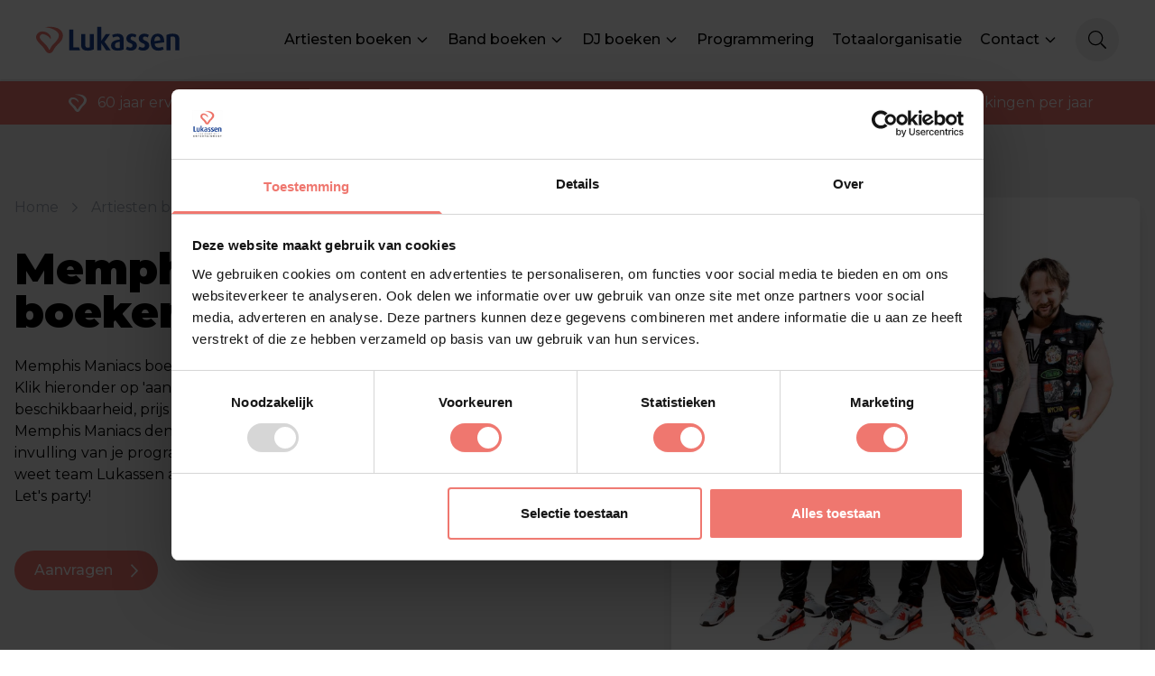

--- FILE ---
content_type: text/html
request_url: https://lukassen.nl/artiesten-boeken/memphis-maniacs-boeken
body_size: 20245
content:
<!doctype html>
<html lang="nl">
<head>
  <meta charset="utf-8">
  <meta http-equiv="X-UA-Compatible" content="IE=edge">
  <meta name="viewport" content="width=device-width, initial-scale=1">
  <title>Memphis Maniacs boeken op jouw feest? | Lukassen | Lukassen</title>
<meta name="description" content="Boek Memphis Maniacs snel en gemakkelijk bij team Lukassen! ✔️ Meer dan 60 jaar ervaring! ✔️ Ontdek onze 500+ artiesten, acts, bands en zangers!" />
<meta property="og:type" content="website" />
<meta property="og:title" content="Memphis Maniacs boeken op jouw feest? | Lukassen" />
<meta property="og:description" content="Boek Memphis Maniacs snel en gemakkelijk bij team Lukassen! ✔️ Meer dan 60 jaar ervaring! ✔️ Ontdek onze 500+ artiesten, acts, bands en zangers!" />
<meta property="og:url" content="https://lukassen.nl/artiesten-boeken/memphis-maniacs-boeken" />
<meta property="og:site_name" content="Lukassen" />
<meta property="og:locale" content="nl_NL" />
<meta name="twitter:card" content="summary_large_image" />
<meta name="twitter:title" content="Memphis Maniacs boeken op jouw feest? | Lukassen" />
<meta name="twitter:description" content="Boek Memphis Maniacs snel en gemakkelijk bij team Lukassen! ✔️ Meer dan 60 jaar ervaring! ✔️ Ontdek onze 500+ artiesten, acts, bands en zangers!" />
<link href="https://lukassen.nl" rel="home" />
<link href="https://lukassen.nl/artiesten-boeken/memphis-maniacs-boeken" rel="canonical" />
<link type="text/plain" rel="author" href="https://lukassen.nl/humans.txt" />
  <script src="https://ajax.googleapis.com/ajax/libs/webfont/1.6.26/webfont.js"></script>
  <link rel="apple-touch-icon" href="/icon.png">
  
  <script type="application/ld+json">
    {
      "@context": "https://schema.org",
        "@type": "BreadcrumbList",
      "itemListElement": [
        {
        "@type": "ListItem",
        "position": 1,
        "name": "Artiestenbureau Lukassen",
        "item": "https://lukassen.nl"
      },{
        "@type": "ListItem",
        "position": 2,
        "name": "Artiesten boeken",
        "item": "https://lukassen.nl/artiesten-boeken"
      },{
        "@type": "ListItem",
        "position": 3,
        "name": "Memphis Maniacs",
        "item": "https://lukassen.nl/artiesten-boeken/memphis-maniacs-boeken"
      }
      ]
    }
  </script>
  
<script type="application/ld+json">
  {
    "@context": "https://schema.org/",
    "@type": "Product",
    "name": "Memphis Maniacs",
    "description": "Memphis Maniacs boeken of inhuren voor jouw feest of festival? Klik hieronder op &#039;aanvragen&#039; om vrijblijvend de beschikbaarheid, prijs en overige info te ontvangen. Naast Memphis Maniacs denken wij graag mee over de verdere invulling van je programma. Met meer dan 60 jaar ervaring weet team Lukassen als geen ander wat er speelt in de markt. Let&#039;s party!",
    "image": "/assets/Memphis-Maniacs-boeken.jpg",
    "offers": {
      "@type": "Offer",
      "priceCurrency": "EUR",
      "url": "/artiesten-boeken/memphis-maniacs-boeken",
      "price": "8500"
    }
  }
</script>

  <script type="text/javascript">
    WebFontConfig = {
      google: { families: [ 'Montserrat:ital,wght@0,300;0,400;0,500;0,700;0,800;1,400;1,900&display=swap' ] }
    };
    (function() {
      var wf = document.createElement('script');
      wf.src = 'https://ajax.googleapis.com/ajax/libs/webfont/1/webfont.js';
      wf.type = 'text/javascript';
      wf.async = true
      wf.defer = true;
      var s = document.getElementsByTagName('script')[0];
      s.parentNode.insertBefore(wf, s);
    })(); </script>

  <link rel="stylesheet" href="/css/tailwind.css?id=5c70543fbd644f18ff54">
  <!-- Alpine Plugins -->
  <script defer src="https://cdn.jsdelivr.net/npm/alpinejs@3.x.x/dist/cdn.min.js"></script>


  <script async="" src="https://www.googletagmanager.com/gtag/js?id=UA-299177-1"></script>
  <script>
    window.dataLayer = window.dataLayer || [];
    function gtag(){dataLayer.push(arguments);}
    gtag('js', new Date());

    gtag('config', 'UA-299177-1');
  </script>
  <!-- Google Tag Manager -->
  <script>(function(w,d,s,l,i){w[l]=w[l]||[];w[l].push({'gtm.start':
        new Date().getTime(),event:'gtm.js'});var f=d.getElementsByTagName(s)[0],
      j=d.createElement(s),dl=l!='dataLayer'?'&l='+l:'';j.async=true;j.src=
      'https://www.googletagmanager.com/gtm.js?id='+i+dl;f.parentNode.insertBefore(j,f);
  })(window,document,'script','dataLayer','GTM-W2ZJV5B');</script>
  <!-- End Google Tag Manager -->
</head>
<body style="overflow-x:hidden;" id="page_memphis-maniacs-boeken" class="memphis-maniacs-boeken">
<!-- Google Tag Manager (noscript) -->
<noscript><iframe src="https://www.googletagmanager.com/ns.html?id=GTM-W2ZJV5B"
                  height="0" width="0" style="display:none;visibility:hidden"></iframe></noscript>
<!-- End Google Tag Manager (noscript) -->

<div x-data="{showMenu:false, showSearch: false, baseUrl: 'https://lukassen.nl', slug: window.location.pathname}">
  <div id="navbar" class="navbar flex fixed left-0 z-30 right-0 top-0 justify-between p-6 sm:p-10 sm:py-5 shadow items-center duration-300 bg-white ">
    
    <div x-show="showSearch" class="fixed top-0 right-0 bottom-0 left-0 right-0 z-40" @click="showSearch = false"></div>

    <a href="https://lukassen.nl" class="block w-40 lg:w-50">
      <svg class="object-contain" viewBox="0 0 124 23" version="1.1" xmlns="http://www.w3.org/2000/svg">
        <g stroke="none" stroke-width="1" fill="none" fill-rule="evenodd">
          <g fill-rule="nonzero">
            <path d="M8.003,20.713 C9.664,23.608 13.028,24.022 14.899,20.394 C17.205,15.933 19.991,14.827 21.795,11.959 C24.087,8.311 23.28,3.734 18.045,1.585 C14.6738792,0.322130222 10.9882575,0.165220735 7.522,1.137 C10.411,0.947 16.337,2.324 18.778,5.606 C20.914,8.494 18.188,12.081 15.591,14.516 C13.9429458,15.981524 12.6374326,17.7916263 11.767,19.818 C11.6976831,19.9646063 11.5491518,20.0572429 11.387,20.055 C11.2241688,20.0527817 11.0767762,19.9581401 11.007,19.811 C10.8453497,19.4209151 10.6617219,19.0403048 10.457,18.671 L10.288,18.374 C9.4877644,16.9662336 8.44310693,15.712306 7.203,14.671 C6.525,13.993 2.64,10.834 3.135,8.861 C3.63,6.887 5.4,6.006 8.41,7.457 C10.1057119,8.20799231 11.517033,9.48126458 12.438,11.091 C13.36,8.515 10.96,5.884 7.881,4.887 C5.549,4.127 2.761,4.351 1.223,6.291 C-0.180327559,7.80738737 -0.399596342,10.0737102 0.687,11.831 C2.687,15.051 5.542,16.428 8.003,20.713 Z" fill="#EF776E"></path>
            <polygon class="logo-text duration-300" fill="#164193" points="32.04 17.98 36.787 17.98 37.804 20.543 28.406 20.543 28.406 2.921 32.041 2.921 32.041 17.981"></polygon>
            <path class="logo-text duration-300" d="M46.083,17.92 C45.5207269,18.1862966 44.9013917,18.309614 44.28,18.279 C43.7260942,18.3315839 43.1776182,18.1342448 42.7841867,17.7408133 C42.3907552,17.3473818 42.1934161,16.7989058 42.246,16.245 L42.246,6.643 L38.74,6.643 L38.74,16.055 C38.74,19.215 40.57,20.801 44.164,20.801 C45.997,20.885 47.821,20.511 49.474,19.716 L49.596,19.656 L49.596,6.642 L46.083,6.642 L46.083,17.92 Z" fill="#164193"></path>
            <polygon class="logo-text duration-300" fill="#164193" points="63.578 6.643 59.923 6.643 55.943 12.576 55.943 0.5 52.477 0.5 52.477 20.543 55.943 20.543 55.943 14.366 60.146 20.543 64.113 20.543 58.763 13.281 63.578 6.643"></polygon>
            <path class="logo-text duration-300" d="M70.019,6.392 C68.379,6.382 66.757,6.738 65.273,7.437 L66.12,9.607 L66.16,9.607 C67.1814139,9.1058342 68.2986892,8.83026691 69.436,8.799 C71.158,8.799 71.891,9.403 71.891,10.834 L71.891,11.356 C68.378,11.674 64.391,12.616 64.391,16.476 C64.391,19.262 66.425,20.794 70.107,20.794 C71.82,20.859 73.524,20.514 75.077,19.791 L75.2,19.73 L75.2,11.26 C75.24,8.075 73.416,6.393 70.019,6.393 L70.019,6.392 Z M71.924,18.36 C71.4120735,18.5584596 70.867021,18.6575601 70.318,18.652 C68.568,18.652 67.72,17.906 67.72,16.38 C67.72,14.204 69.192,13.668 71.924,13.288 L71.924,18.36 Z" fill="#164193"></path>
            <path class="logo-text duration-300" d="M83.072,12.278 C81.899,11.824 81.119,11.328 81.119,10.358 C81.1249378,9.90544922 81.3239347,9.47699336 81.6658888,9.1805058 C82.0078429,8.88401824 82.4601749,8.74774648 82.909,8.806 C83.665,8.809 84.402,9.046 85.018,9.484 L85.255,9.674 L86.238,7.457 L86.076,7.355 C84.9297584,6.67245867 83.6124489,6.33142225 82.279,6.372 C79.566,6.372 77.532,8.1 77.532,10.488 C77.532,12.393 78.576,13.614 80.922,14.468 C82.36,14.99 82.848,15.498 82.848,16.502 C82.848,17.506 82.061,18.177 80.902,18.177 C80.0106605,18.2018296 79.133717,17.9484282 78.393,17.452 L78.156,17.269 L77.126,19.655 L77.281,19.757 C78.5186666,20.461395 79.9266004,20.8108699 81.35,20.767 C84.808,20.767 86.618,18.597 86.618,16.455 C86.605,14.468 85.547,13.22 83.072,12.278 Z" fill="#164193"></path>
            <path class="logo-text duration-300" d="M93.69,12.278 C92.524,11.824 91.744,11.328 91.744,10.358 C91.7478026,9.90209247 91.9482358,9.47002085 92.2938571,9.17267923 C92.6394784,8.87533761 93.096637,8.74167616 93.548,8.806 C94.3044411,8.80692701 95.041728,9.04394953 95.657,9.484 L95.894,9.674 L96.877,7.457 L96.721,7.355 C95.5566057,6.67045587 94.219552,6.33610565 92.87,6.392 C90.157,6.392 88.157,8.122 88.157,10.508 C88.157,12.413 89.195,13.634 91.547,14.488 C92.985,15.01 93.473,15.519 93.473,16.523 C93.473,17.526 92.693,18.197 91.527,18.197 C90.6381981,18.2134181 89.7662824,17.9530665 89.032,17.452 L88.788,17.269 L87.764,19.655 L87.914,19.757 C89.151468,20.4600716 90.558385,20.8094658 91.981,20.767 C95.44,20.767 97.251,18.597 97.251,16.455 C97.223,14.468 96.165,13.22 93.691,12.278 L93.69,12.278 Z" fill="#164193"></path>
            <path class="logo-text duration-300" d="M108.357,7.87 C107.300651,6.84700222 105.865292,6.31127976 104.397,6.392 C100.722,6.392 98.437,9.138 98.437,13.56 C98.437,18.09 100.85,20.795 104.899,20.795 C106.47393,20.8612121 108.039784,20.5253277 109.449,19.819 L109.618,19.724 L108.736,17.392 L108.52,17.507 C107.495311,18.0093145 106.364892,18.2579655 105.224,18.232 C103.19,18.232 102.078,17.141 101.794,14.896 L110.011,13.696 L110.011,13.513 C110.099,10.983 109.537,9.085 108.357,7.871 L108.357,7.87 Z M104.288,8.711 C105.285,8.711 106.608,9.057 106.702,11.959 L101.582,12.739 C101.582,11.199 101.956,10.027 102.607,9.349 C103.061108,8.90469127 103.681825,8.67296656 104.316,8.711 L104.288,8.711 Z" fill="#164193"></path>
            <path class="logo-text duration-300" d="M117.463,6.392 C115.624,6.33 113.793,6.67 112.1,7.39 L111.97,7.45 L111.97,20.543 L115.462,20.543 L115.462,9.063 C116.059889,8.84067707 116.69548,8.73740624 117.333,8.759 C118.798,8.759 119.537,9.437 119.537,10.793 L119.537,20.543 L123.029,20.543 L123.029,10.732 C123.029,9.112 122.304,6.392 117.462,6.392 L117.463,6.392 Z" fill="#164193"></path>
          </g>
        </g>
      </svg>
    </a>
    <div class="desktop-nav justify-between flex items-center text-secondary font-semi-bold">
      <ul class=" hidden xl:block">
        
        <li class="relative inline-block pl-4 2xl:text-lg duration-300  has-children ">
          <div class="li-content flex items-center" :class="{'text-primary': slug !== '/' && 'https://lukassen.nl/artiesten-boeken'.includes(baseUrl + slug)}">
            <a href="https://lukassen.nl/artiesten-boeken">Artiesten boeken</a>
            
            <svg  xmlns="http://www.w3.org/2000/svg" class="h-4 w-4 ml-1 transition-all" fill="none" viewBox="0 0 24 24" stroke="currentColor" stroke-width="2">
              <path stroke-linecap="round" stroke-linejoin="round" d="M19 9l-7 7-7-7" />
            </svg>
            
          </div>


          
          <div class="nav-children">
            <ul class="">
        <li class="relative inline-block pl-4 2xl:text-lg duration-300  has-children ">
          <div class="li-content flex items-center" :class="{'text-primary': slug !== '/' && ''.includes(baseUrl + slug)}">
            <a href="">Soorten Artiesten</a>
            
            <svg  xmlns="http://www.w3.org/2000/svg" class="h-4 w-4 ml-1 transition-all" fill="none" viewBox="0 0 24 24" stroke="currentColor" stroke-width="2">
              <path stroke-linecap="round" stroke-linejoin="round" d="M19 9l-7 7-7-7" />
            </svg>
            
          </div>


          
          <div class="nav-children">
            <ul class="">
        <li class="relative inline-block pl-4 2xl:text-lg duration-300  no-children ">
          <div class="li-content flex items-center" :class="{'text-primary': slug !== '/' && 'https://lukassen.nl/boerenrock-artiest-boeken'.includes(baseUrl + slug)}">
            <a href="https://lukassen.nl/boerenrock-artiest-boeken">Boerenrock artiesten</a>
            
          </div>


          


        </li>
        
        <li class="relative inline-block pl-4 2xl:text-lg duration-300  no-children ">
          <div class="li-content flex items-center" :class="{'text-primary': slug !== '/' && 'https://lukassen.nl/bruiloft-band-boeken'.includes(baseUrl + slug)}">
            <a href="https://lukassen.nl/bruiloft-band-boeken">Bruiloft bands</a>
            
          </div>


          


        </li>
        
        <li class="relative inline-block pl-4 2xl:text-lg duration-300  no-children ">
          <div class="li-content flex items-center" :class="{'text-primary': slug !== '/' && 'https://lukassen.nl/band-boeken'.includes(baseUrl + slug)}">
            <a href="https://lukassen.nl/band-boeken">Bands</a>
            
          </div>


          


        </li>
        
        <li class="relative inline-block pl-4 2xl:text-lg duration-300  no-children ">
          <div class="li-content flex items-center" :class="{'text-primary': slug !== '/' && 'https://lukassen.nl/carnavalsartiest-boeken'.includes(baseUrl + slug)}">
            <a href="https://lukassen.nl/carnavalsartiest-boeken">Carnavalsartiesten</a>
            
          </div>


          


        </li>
        
        <li class="relative inline-block pl-4 2xl:text-lg duration-300  no-children ">
          <div class="li-content flex items-center" :class="{'text-primary': slug !== '/' && 'https://lukassen.nl/coverband-boeken'.includes(baseUrl + slug)}">
            <a href="https://lukassen.nl/coverband-boeken">Coverbands</a>
            
          </div>


          


        </li>
        
        <li class="relative inline-block pl-4 2xl:text-lg duration-300  no-children ">
          <div class="li-content flex items-center" :class="{'text-primary': slug !== '/' && 'https://lukassen.nl/dj-boeken'.includes(baseUrl + slug)}">
            <a href="https://lukassen.nl/dj-boeken">DJ's</a>
            
          </div>


          


        </li>
        
        <li class="relative inline-block pl-4 2xl:text-lg duration-300  no-children ">
          <div class="li-content flex items-center" :class="{'text-primary': slug !== '/' && 'https://lukassen.nl/feestartiest-boeken'.includes(baseUrl + slug)}">
            <a href="https://lukassen.nl/feestartiest-boeken">Feestartiesten</a>
            
          </div>


          


        </li>
        
        <li class="relative inline-block pl-4 2xl:text-lg duration-300  no-children ">
          <div class="li-content flex items-center" :class="{'text-primary': slug !== '/' && 'https://lukassen.nl/hardstyle-dj-boeken'.includes(baseUrl + slug)}">
            <a href="https://lukassen.nl/hardstyle-dj-boeken">Hardstyle DJ's</a>
            
          </div>


          


        </li>
        
        <li class="relative inline-block pl-4 2xl:text-lg duration-300  no-children ">
          <div class="li-content flex items-center" :class="{'text-primary': slug !== '/' && 'https://lukassen.nl/nederlandse-artiesten-boeken'.includes(baseUrl + slug)}">
            <a href="https://lukassen.nl/nederlandse-artiesten-boeken">Nederlandse artiesten</a>
            
          </div>


          


        </li>
        
        <li class="relative inline-block pl-4 2xl:text-lg duration-300  no-children ">
          <div class="li-content flex items-center" :class="{'text-primary': slug !== '/' && 'https://lukassen.nl/oktoberfeest-artiest-boeken'.includes(baseUrl + slug)}">
            <a href="https://lukassen.nl/oktoberfeest-artiest-boeken">Oktoberfeest artiesten</a>
            
          </div>


          


        </li>
        
        <li class="relative inline-block pl-4 2xl:text-lg duration-300  no-children ">
          <div class="li-content flex items-center" :class="{'text-primary': slug !== '/' && 'https://lukassen.nl/rappers-boeken'.includes(baseUrl + slug)}">
            <a href="https://lukassen.nl/rappers-boeken">Rappers</a>
            
          </div>


          


        </li>
        
        <li class="relative inline-block pl-4 2xl:text-lg duration-300  no-children ">
          <div class="li-content flex items-center" :class="{'text-primary': slug !== '/' && 'https://lukassen.nl/tribute-act-boeken'.includes(baseUrl + slug)}">
            <a href="https://lukassen.nl/tribute-act-boeken">Tribute acts</a>
            
          </div>


          


        </li>
        
        <li class="relative inline-block pl-4 2xl:text-lg duration-300  no-children ">
          <div class="li-content flex items-center" :class="{'text-primary': slug !== '/' && 'https://lukassen.nl/volendamse-zanger-boeken'.includes(baseUrl + slug)}">
            <a href="https://lukassen.nl/volendamse-zanger-boeken">Volendamse zangers</a>
            
          </div>


          


        </li>
        
        <li class="relative inline-block pl-4 2xl:text-lg duration-300  no-children ">
          <div class="li-content flex items-center" :class="{'text-primary': slug !== '/' && 'https://lukassen.nl/volkszanger-boeken'.includes(baseUrl + slug)}">
            <a href="https://lukassen.nl/volkszanger-boeken">Volkszangers</a>
            
          </div>


          


        </li>
        
        <li class="relative inline-block pl-4 2xl:text-lg duration-300  no-children ">
          <div class="li-content flex items-center" :class="{'text-primary': slug !== '/' && 'https://lukassen.nl/zanger-boeken'.includes(baseUrl + slug)}">
            <a href="https://lukassen.nl/zanger-boeken">Zangers</a>
            
          </div>


          


        </li>
        
        <li class="relative inline-block pl-4 2xl:text-lg duration-300  no-children ">
          <div class="li-content flex items-center" :class="{'text-primary': slug !== '/' && 'https://lukassen.nl/volks-levenslied-artiest-boeken'.includes(baseUrl + slug)}">
            <a href="https://lukassen.nl/volks-levenslied-artiest-boeken">Volks Levenslied</a>
            
          </div>


          


        </li>
        </ul>
          </div>
          


        </li>
        
        <li class="relative inline-block pl-4 2xl:text-lg duration-300  has-children ">
          <div class="li-content flex items-center" :class="{'text-primary': slug !== '/' && ''.includes(baseUrl + slug)}">
            <a href="">Stijlen</a>
            
            <svg  xmlns="http://www.w3.org/2000/svg" class="h-4 w-4 ml-1 transition-all" fill="none" viewBox="0 0 24 24" stroke="currentColor" stroke-width="2">
              <path stroke-linecap="round" stroke-linejoin="round" d="M19 9l-7 7-7-7" />
            </svg>
            
          </div>


          
          <div class="nav-children">
            <ul class="">
        <li class="relative inline-block pl-4 2xl:text-lg duration-300  no-children ">
          <div class="li-content flex items-center" :class="{'text-primary': slug !== '/' && 'https://lukassen.nl/80s-90s-00s-artiesten-boeken'.includes(baseUrl + slug)}">
            <a href="https://lukassen.nl/80s-90s-00s-artiesten-boeken">80's / 90's / 00's</a>
            
          </div>


          


        </li>
        
        <li class="relative inline-block pl-4 2xl:text-lg duration-300  no-children ">
          <div class="li-content flex items-center" :class="{'text-primary': slug !== '/' && 'https://lukassen.nl/apres-ski-artiest-boeken'.includes(baseUrl + slug)}">
            <a href="https://lukassen.nl/apres-ski-artiest-boeken">Apres Ski</a>
            
          </div>


          


        </li>
        
        <li class="relative inline-block pl-4 2xl:text-lg duration-300  no-children ">
          <div class="li-content flex items-center" :class="{'text-primary': slug !== '/' && 'https://lukassen.nl/duitstalig-oktoberfeest-artiesten-boeken'.includes(baseUrl + slug)}">
            <a href="https://lukassen.nl/duitstalig-oktoberfeest-artiesten-boeken">Duitstalig / Oktoberfeest</a>
            
          </div>


          


        </li>
        
        <li class="relative inline-block pl-4 2xl:text-lg duration-300  no-children ">
          <div class="li-content flex items-center" :class="{'text-primary': slug !== '/' && 'https://lukassen.nl/edm-dance-techno-dj-boeken'.includes(baseUrl + slug)}">
            <a href="https://lukassen.nl/edm-dance-techno-dj-boeken">EDM / Dance / Techno</a>
            
          </div>


          


        </li>
        
        <li class="relative inline-block pl-4 2xl:text-lg duration-300  no-children ">
          <div class="li-content flex items-center" :class="{'text-primary': slug !== '/' && 'https://lukassen.nl/hard-dj-boeken'.includes(baseUrl + slug)}">
            <a href="https://lukassen.nl/hard-dj-boeken">Hard!</a>
            
          </div>


          


        </li>
        
        <li class="relative inline-block pl-4 2xl:text-lg duration-300  no-children ">
          <div class="li-content flex items-center" :class="{'text-primary': slug !== '/' && 'https://lukassen.nl/carnavalsartiest-boeken'.includes(baseUrl + slug)}">
            <a href="https://lukassen.nl/carnavalsartiest-boeken">Carnavalsartiest</a>
            
          </div>


          


        </li>
        
        <li class="relative inline-block pl-4 2xl:text-lg duration-300  no-children ">
          <div class="li-content flex items-center" :class="{'text-primary': slug !== '/' && 'https://lukassen.nl/feestartiest-boeken'.includes(baseUrl + slug)}">
            <a href="https://lukassen.nl/feestartiest-boeken">Feest</a>
            
          </div>


          


        </li>
        
        <li class="relative inline-block pl-4 2xl:text-lg duration-300  no-children ">
          <div class="li-content flex items-center" :class="{'text-primary': slug !== '/' && 'https://lukassen.nl/nederpop-artiest-band-boeken'.includes(baseUrl + slug)}">
            <a href="https://lukassen.nl/nederpop-artiest-band-boeken">Nederpop artiesten</a>
            
          </div>


          


        </li>
        
        <li class="relative inline-block pl-4 2xl:text-lg duration-300  no-children ">
          <div class="li-content flex items-center" :class="{'text-primary': slug !== '/' && 'https://lukassen.nl/populaire-artiest-boeken'.includes(baseUrl + slug)}">
            <a href="https://lukassen.nl/populaire-artiest-boeken">Populaire artiesten</a>
            
          </div>


          


        </li>
        
        <li class="relative inline-block pl-4 2xl:text-lg duration-300  no-children ">
          <div class="li-content flex items-center" :class="{'text-primary': slug !== '/' && 'https://lukassen.nl/urban-artiest-boeken'.includes(baseUrl + slug)}">
            <a href="https://lukassen.nl/urban-artiest-boeken">Urban artiesten boeken</a>
            
          </div>


          


        </li>
        </ul>
          </div>
          


        </li>
        
        <li class="relative inline-block pl-4 2xl:text-lg duration-300  no-children ">
          <div class="li-content flex items-center" :class="{'text-primary': slug !== '/' && 'https://lukassen.nl/artiesten-boeken'.includes(baseUrl + slug)}">
            <a href="https://lukassen.nl/artiesten-boeken">Alle acts</a>
            
          </div>


          


        </li>
        
        <li class="relative inline-block pl-4 2xl:text-lg duration-300  no-children ">
          <div class="li-content flex items-center" :class="{'text-primary': slug !== '/' && 'https://lukassen.nl/artiesten-boeken?type=band'.includes(baseUrl + slug)}">
            <a href="https://lukassen.nl/artiesten-boeken?type=band">Alle bands</a>
            
          </div>


          


        </li>
        
        <li class="relative inline-block pl-4 2xl:text-lg duration-300  no-children ">
          <div class="li-content flex items-center" :class="{'text-primary': slug !== '/' && 'https://lukassen.nl/artiesten-boeken?type=dj'.includes(baseUrl + slug)}">
            <a href="https://lukassen.nl/artiesten-boeken?type=dj">Alle DJ's</a>
            
          </div>


          


        </li>
        
        <li class="relative inline-block pl-4 2xl:text-lg duration-300  no-children ">
          <div class="li-content flex items-center" :class="{'text-primary': slug !== '/' && 'https://lukassen.nl/exclusief'.includes(baseUrl + slug)}">
            <a href="https://lukassen.nl/exclusief">Exclusief bij Lukassen</a>
            
          </div>


          


        </li>
        
        <li class="relative inline-block pl-4 2xl:text-lg duration-300  no-children ">
          <div class="li-content flex items-center" :class="{'text-primary': slug !== '/' && 'https://lukassen.nl/prijslijst-artiesten'.includes(baseUrl + slug)}">
            <a href="https://lukassen.nl/prijslijst-artiesten">Prijslijst artiesten</a>
            
          </div>


          


        </li>
        </ul>
          </div>
          


        </li>
        
        <li class="relative inline-block pl-4 2xl:text-lg duration-300  has-children ">
          <div class="li-content flex items-center" :class="{'text-primary': slug !== '/' && 'https://lukassen.nl/artiesten-boeken?type=band'.includes(baseUrl + slug)}">
            <a href="https://lukassen.nl/artiesten-boeken?type=band">Band boeken</a>
            
            <svg  xmlns="http://www.w3.org/2000/svg" class="h-4 w-4 ml-1 transition-all" fill="none" viewBox="0 0 24 24" stroke="currentColor" stroke-width="2">
              <path stroke-linecap="round" stroke-linejoin="round" d="M19 9l-7 7-7-7" />
            </svg>
            
          </div>


          
          <div class="nav-children">
            <ul class="">
        <li class="relative inline-block pl-4 2xl:text-lg duration-300  no-children ">
          <div class="li-content flex items-center" :class="{'text-primary': slug !== '/' && 'https://lukassen.nl/coverband-boeken'.includes(baseUrl + slug)}">
            <a href="https://lukassen.nl/coverband-boeken">Coverband boeken</a>
            
          </div>


          


        </li>
        
        <li class="relative inline-block pl-4 2xl:text-lg duration-300  no-children ">
          <div class="li-content flex items-center" :class="{'text-primary': slug !== '/' && 'https://lukassen.nl/tribute-act-boeken'.includes(baseUrl + slug)}">
            <a href="https://lukassen.nl/tribute-act-boeken">Tribute band boeken</a>
            
          </div>


          


        </li>
        
        <li class="relative inline-block pl-4 2xl:text-lg duration-300  no-children ">
          <div class="li-content flex items-center" :class="{'text-primary': slug !== '/' && 'https://lukassen.nl/band-boeken'.includes(baseUrl + slug)}">
            <a href="https://lukassen.nl/band-boeken">Band boeken</a>
            
          </div>


          


        </li>
        </ul>
          </div>
          


        </li>
        
        <li class="relative inline-block pl-4 2xl:text-lg duration-300  has-children ">
          <div class="li-content flex items-center" :class="{'text-primary': slug !== '/' && 'https://lukassen.nl/artiesten-boeken?type=dj'.includes(baseUrl + slug)}">
            <a href="https://lukassen.nl/artiesten-boeken?type=dj">DJ boeken</a>
            
            <svg  xmlns="http://www.w3.org/2000/svg" class="h-4 w-4 ml-1 transition-all" fill="none" viewBox="0 0 24 24" stroke="currentColor" stroke-width="2">
              <path stroke-linecap="round" stroke-linejoin="round" d="M19 9l-7 7-7-7" />
            </svg>
            
          </div>


          
          <div class="nav-children">
            <ul class="">
        <li class="relative inline-block pl-4 2xl:text-lg duration-300  no-children ">
          <div class="li-content flex items-center" :class="{'text-primary': slug !== '/' && 'https://lukassen.nl/dj-boeken'.includes(baseUrl + slug)}">
            <a href="https://lukassen.nl/dj-boeken">DJ boeken</a>
            
          </div>


          


        </li>
        
        <li class="relative inline-block pl-4 2xl:text-lg duration-300  no-children ">
          <div class="li-content flex items-center" :class="{'text-primary': slug !== '/' && 'https://lukassen.nl/edm-dance-techno-dj-boeken'.includes(baseUrl + slug)}">
            <a href="https://lukassen.nl/edm-dance-techno-dj-boeken">EDM / Dance / Techno</a>
            
          </div>


          


        </li>
        
        <li class="relative inline-block pl-4 2xl:text-lg duration-300  no-children ">
          <div class="li-content flex items-center" :class="{'text-primary': slug !== '/' && 'https://lukassen.nl/hard-dj-boeken'.includes(baseUrl + slug)}">
            <a href="https://lukassen.nl/hard-dj-boeken">Hard!</a>
            
          </div>


          


        </li>
        
        <li class="relative inline-block pl-4 2xl:text-lg duration-300  no-children ">
          <div class="li-content flex items-center" :class="{'text-primary': slug !== '/' && 'https://lukassen.nl/hardstyle-dj-boeken'.includes(baseUrl + slug)}">
            <a href="https://lukassen.nl/hardstyle-dj-boeken">Hardstyle DJ boeken</a>
            
          </div>


          


        </li>
        </ul>
          </div>
          


        </li>
        
        <li class="relative inline-block pl-4 2xl:text-lg duration-300  no-children ">
          <div class="li-content flex items-center" :class="{'text-primary': slug !== '/' && 'https://lukassen.nl/programmering'.includes(baseUrl + slug)}">
            <a href="https://lukassen.nl/programmering">Programmering</a>
            
          </div>


          


        </li>
        
        <li class="relative inline-block pl-4 2xl:text-lg duration-300  no-children ">
          <div class="li-content flex items-center" :class="{'text-primary': slug !== '/' && 'https://lukassen.nl/totaalorganisatie'.includes(baseUrl + slug)}">
            <a href="https://lukassen.nl/totaalorganisatie">Totaalorganisatie</a>
            
          </div>


          


        </li>
        
        <li class="relative inline-block pl-4 2xl:text-lg duration-300  has-children ">
          <div class="li-content flex items-center" :class="{'text-primary': slug !== '/' && 'https://lukassen.nl/contact'.includes(baseUrl + slug)}">
            <a href="https://lukassen.nl/contact">Contact</a>
            
            <svg  xmlns="http://www.w3.org/2000/svg" class="h-4 w-4 ml-1 transition-all" fill="none" viewBox="0 0 24 24" stroke="currentColor" stroke-width="2">
              <path stroke-linecap="round" stroke-linejoin="round" d="M19 9l-7 7-7-7" />
            </svg>
            
          </div>


          
          <div class="nav-children">
            <ul class="">
        <li class="relative inline-block pl-4 2xl:text-lg duration-300  no-children ">
          <div class="li-content flex items-center" :class="{'text-primary': slug !== '/' && 'https://lukassen.nl/over-lukassen'.includes(baseUrl + slug)}">
            <a href="https://lukassen.nl/over-lukassen">Over Lukassen</a>
            
          </div>


          


        </li>
        
        <li class="relative inline-block pl-4 2xl:text-lg duration-300  no-children ">
          <div class="li-content flex items-center" :class="{'text-primary': slug !== '/' && 'https://lukassen.nl/contact'.includes(baseUrl + slug)}">
            <a href="https://lukassen.nl/contact">Contact ons</a>
            
          </div>


          


        </li>
        </ul>
          </div>
          


        </li>
        
      </ul>

      <button @click="showSearch = true" class="show-search-btn hidden xl:flex header-btn rounded-full border-2 border-lightgray bg-lightgray w-12 h-12 items-center justify-center ml-5 text-black duration-300 lg:transition-all hover:scale-105">
        <svg xmlns="http://www.w3.org/2000/svg" viewBox="0 0 512 512" height="20px"><path class="fill-current" d="M508.5 481.6l-129-129c-2.3-2.3-5.3-3.5-8.5-3.5h-10.3C395 312 416 262.5 416 208 416 93.1 322.9 0 208 0S0 93.1 0 208s93.1 208 208 208c54.5 0 104-21 141.1-55.2V371c0 3.2 1.3 6.2 3.5 8.5l129 129c4.7 4.7 12.3 4.7 17 0l9.9-9.9c4.7-4.7 4.7-12.3 0-17zM208 384c-97.3 0-176-78.7-176-176S110.7 32 208 32s176 78.7 176 176-78.7 176-176 176z"></path></svg>
      </button>

<!--      <a href="/line-up" class="hidden xl:block header-btn border-2 border-lightgray bg-lightgray p-2 px-6 h-12 rounded-full ml-5 flex items-center relative text-black duration-300">-->
<!--        <span class="font-semi-bold 2xl:text-lg">Line-up</span>-->
<!--        <svg focusable="false" xmlns="http://www.w3.org/2000/svg" viewBox="0 0 384 512" height="20px" class="inline-block ml-4">-->
<!--          <path class="fill-current" d="M280 240H168c-4.4 0-8 3.6-8 8v16c0 4.4 3.6 8 8 8h112c4.4 0 8-3.6 8-8v-16c0-4.4-3.6-8-8-8zm0 96H168c-4.4 0-8 3.6-8 8v16c0 4.4 3.6 8 8 8h112c4.4 0 8-3.6 8-8v-16c0-4.4-3.6-8-8-8zM112 232c-13.3 0-24 10.7-24 24s10.7 24 24 24 24-10.7 24-24-10.7-24-24-24zm0 96c-13.3 0-24 10.7-24 24s10.7 24 24 24 24-10.7 24-24-10.7-24-24-24zM336 64h-80c0-35.3-28.7-64-64-64s-64 28.7-64 64H48C21.5 64 0 85.5 0 112v352c0 26.5 21.5 48 48 48h288c26.5 0 48-21.5 48-48V112c0-26.5-21.5-48-48-48zM192 48c8.8 0 16 7.2 16 16s-7.2 16-16 16-16-7.2-16-16 7.2-16 16-16zm144 408c0 4.4-3.6 8-8 8H56c-4.4 0-8-3.6-8-8V120c0-4.4 3.6-8 8-8h40v32c0 8.8 7.2 16 16 16h160c8.8 0 16-7.2 16-16v-32h40c4.4 0 8 3.6 8 8v336z"></path>-->
<!--        </svg>-->
<!--        <div id="totalFavorites" class="absolute bg-red rounded-full px-2 top-1.5 right-3 text-xs text-white"></div>-->
<!--      </a>-->

      <div x-cloak x-show="showSearch" class="absolute right-10 z-50" x-transition.opacity>
        <div class="searchbar shadow hidden xl:block h-12 bg-white rounded-full overflow-hidden">
          <form class="flex justify-between items-center"  x-trap="showSearch" action="/artiesten-boeken" method="get">
            <input id="nav-search-input" autofocus name="q" type="text" class="px-4" placeholder="Zoeken...">
            <button type="submit" style="margin-right:-2px;margin-top:-2px" class="btn-submit hidden xl:flex header-btn rounded-full border-2 border-primary w-12 h-12 items-center justify-center ml-5 text-primary duration-300">
              <svg xmlns="http://www.w3.org/2000/svg" viewBox="0 0 512 512" height="20px"><path class="fill-current" d="M508.5 481.6l-129-129c-2.3-2.3-5.3-3.5-8.5-3.5h-10.3C395 312 416 262.5 416 208 416 93.1 322.9 0 208 0S0 93.1 0 208s93.1 208 208 208c54.5 0 104-21 141.1-55.2V371c0 3.2 1.3 6.2 3.5 8.5l129 129c4.7 4.7 12.3 4.7 17 0l9.9-9.9c4.7-4.7 4.7-12.3 0-17zM208 384c-97.3 0-176-78.7-176-176S110.7 32 208 32s176 78.7 176 176-78.7 176-176 176z"></path></svg>
            </button>
          </form>
        </div>
      </div>
      <a class="rounded-full border-2 border-lightgray bg-lightgray text-primary w-12 h-12 flex items-center justify-center xl:hidden" href="tel:024 - 323 27 14">
        <svg xmlns="http://www.w3.org/2000/svg" class="h-6 w-6" viewBox="0 0 20 20" fill="currentColor">
          <path d="M2 3a1 1 0 011-1h2.153a1 1 0 01.986.836l.74 4.435a1 1 0 01-.54 1.06l-1.548.773a11.037 11.037 0 006.105 6.105l.774-1.548a1 1 0 011.059-.54l4.435.74a1 1 0 01.836.986V17a1 1 0 01-1 1h-2C7.82 18 2 12.18 2 5V3z" />
        </svg>
      </a>
      <button @click="showMenu = true" class="xl:hidden header-btn rounded-full border-2 border-lightgray w-12 h-12 flex items-center justify-center ml-3 bg-lightgray text-black duration-300">
        <svg xmlns="http://www.w3.org/2000/svg" viewBox="0 0 448 512" height="20px"><path class="fill-current" d="M436 124H12c-6.627 0-12-5.373-12-12V80c0-6.627 5.373-12 12-12h424c6.627 0 12 5.373 12 12v32c0 6.627-5.373 12-12 12zm0 160H12c-6.627 0-12-5.373-12-12v-32c0-6.627 5.373-12 12-12h424c6.627 0 12 5.373 12 12v32c0 6.627-5.373 12-12 12zm0 160H12c-6.627 0-12-5.373-12-12v-32c0-6.627 5.373-12 12-12h424c6.627 0 12 5.373 12 12v32c0 6.627-5.373 12-12 12z"></path></svg>
      </button>

    </div>
  </div>

  <div x-show="showMenu" x-cloak x-transition.opacity class="fixed xl:hidden z-40 top-0 right-0 bottom-0 left-0 bg-black bg-opacity-75"></div>

  <div x-cloak x-transition x-show="showMenu" class="shadow xl:hidden fixed right-0 top-0 bottom-0 bg-primary z-50 p-10 text-white font-bold text-xl border-white w-full max-w-xl overflow-y-scroll">


    <div>
      <button @click="showMenu = false" class="absolute right-8 top-8">
        <svg xmlns="http://www.w3.org/2000/svg" width="55" height="55" viewBox="0 0 55 55">
          <g id="Group_100" data-name="Group 100" transform="translate(-1407 16)">
            <path id="times-light" d="M10.909,105l5.769-5.769,1.19-1.19a.45.45,0,0,0,0-.636L16.6,96.132a.45.45,0,0,0-.636,0L9,103.091,2.041,96.132a.45.45,0,0,0-.636,0L.132,97.4a.45.45,0,0,0,0,.636L7.091,105,.132,111.959a.45.45,0,0,0,0,.636L1.4,113.868a.45.45,0,0,0,.636,0L9,106.909l5.769,5.769,1.19,1.19a.45.45,0,0,0,.636,0l1.273-1.273a.45.45,0,0,0,0-.636Z" transform="translate(1426 -94)" fill="#fff"/>
            <g id="Rectangle_188" data-name="Rectangle 188" transform="translate(1407 -16)" fill="none" stroke="#fff" stroke-width="2">
              <rect width="55" height="55" rx="27.5" stroke="none"/>
              <rect x="1" y="1" width="53" height="53" rx="26.5" fill="none"/>
            </g>
          </g>
        </svg>
      </button>

      <ul class="mt-16">
        <li class="border-b py-4">
          <a href="/">Home</a>
        </li>
        
        <li class="nav-item" x-data="{showChildren: false}">
          <div class=" border-b flex justify-between items-center py-4">
            <a href="https://lukassen.nl/artiesten-boeken">Artiesten boeken</a>
            
            <svg x-on:click="showChildren = !showChildren" xmlns="http://www.w3.org/2000/svg" class="h-6 w-6 transition-all" :class="{'rotate-180': showChildren}" fill="none" viewBox="0 0 24 24" stroke="currentColor" stroke-width="2">
              <path stroke-linecap="round" stroke-linejoin="round" d="M19 9l-7 7-7-7" />
            </svg>
            
          </div>
          
            <ul x-show="showChildren" x-transition class="nav-children pl-8">
        <li class="nav-item" x-data="{showChildren: false}">
          <div class=" border-b flex justify-between items-center py-4">
            <a href="">Soorten Artiesten</a>
            
            <svg x-on:click="showChildren = !showChildren" xmlns="http://www.w3.org/2000/svg" class="h-6 w-6 transition-all" :class="{'rotate-180': showChildren}" fill="none" viewBox="0 0 24 24" stroke="currentColor" stroke-width="2">
              <path stroke-linecap="round" stroke-linejoin="round" d="M19 9l-7 7-7-7" />
            </svg>
            
          </div>
          
            <ul x-show="showChildren" x-transition class="nav-children pl-8">
        <li class="nav-item" x-data="{showChildren: false}">
          <div class=" border-b flex justify-between items-center py-4">
            <a href="https://lukassen.nl/boerenrock-artiest-boeken">Boerenrock artiesten</a>
            
          </div>
          
        </li>
        
        <li class="nav-item" x-data="{showChildren: false}">
          <div class=" border-b flex justify-between items-center py-4">
            <a href="https://lukassen.nl/bruiloft-band-boeken">Bruiloft bands</a>
            
          </div>
          
        </li>
        
        <li class="nav-item" x-data="{showChildren: false}">
          <div class=" border-b flex justify-between items-center py-4">
            <a href="https://lukassen.nl/band-boeken">Bands</a>
            
          </div>
          
        </li>
        
        <li class="nav-item" x-data="{showChildren: false}">
          <div class=" border-b flex justify-between items-center py-4">
            <a href="https://lukassen.nl/carnavalsartiest-boeken">Carnavalsartiesten</a>
            
          </div>
          
        </li>
        
        <li class="nav-item" x-data="{showChildren: false}">
          <div class=" border-b flex justify-between items-center py-4">
            <a href="https://lukassen.nl/coverband-boeken">Coverbands</a>
            
          </div>
          
        </li>
        
        <li class="nav-item" x-data="{showChildren: false}">
          <div class=" border-b flex justify-between items-center py-4">
            <a href="https://lukassen.nl/dj-boeken">DJ's</a>
            
          </div>
          
        </li>
        
        <li class="nav-item" x-data="{showChildren: false}">
          <div class=" border-b flex justify-between items-center py-4">
            <a href="https://lukassen.nl/feestartiest-boeken">Feestartiesten</a>
            
          </div>
          
        </li>
        
        <li class="nav-item" x-data="{showChildren: false}">
          <div class=" border-b flex justify-between items-center py-4">
            <a href="https://lukassen.nl/hardstyle-dj-boeken">Hardstyle DJ's</a>
            
          </div>
          
        </li>
        
        <li class="nav-item" x-data="{showChildren: false}">
          <div class=" border-b flex justify-between items-center py-4">
            <a href="https://lukassen.nl/nederlandse-artiesten-boeken">Nederlandse artiesten</a>
            
          </div>
          
        </li>
        
        <li class="nav-item" x-data="{showChildren: false}">
          <div class=" border-b flex justify-between items-center py-4">
            <a href="https://lukassen.nl/oktoberfeest-artiest-boeken">Oktoberfeest artiesten</a>
            
          </div>
          
        </li>
        
        <li class="nav-item" x-data="{showChildren: false}">
          <div class=" border-b flex justify-between items-center py-4">
            <a href="https://lukassen.nl/rappers-boeken">Rappers</a>
            
          </div>
          
        </li>
        
        <li class="nav-item" x-data="{showChildren: false}">
          <div class=" border-b flex justify-between items-center py-4">
            <a href="https://lukassen.nl/tribute-act-boeken">Tribute acts</a>
            
          </div>
          
        </li>
        
        <li class="nav-item" x-data="{showChildren: false}">
          <div class=" border-b flex justify-between items-center py-4">
            <a href="https://lukassen.nl/volendamse-zanger-boeken">Volendamse zangers</a>
            
          </div>
          
        </li>
        
        <li class="nav-item" x-data="{showChildren: false}">
          <div class=" border-b flex justify-between items-center py-4">
            <a href="https://lukassen.nl/volkszanger-boeken">Volkszangers</a>
            
          </div>
          
        </li>
        
        <li class="nav-item" x-data="{showChildren: false}">
          <div class=" border-b flex justify-between items-center py-4">
            <a href="https://lukassen.nl/zanger-boeken">Zangers</a>
            
          </div>
          
        </li>
        
        <li class="nav-item" x-data="{showChildren: false}">
          <div class=" border-b flex justify-between items-center py-4">
            <a href="https://lukassen.nl/volks-levenslied-artiest-boeken">Volks Levenslied</a>
            
          </div>
          
        </li>
        </ul>
          
        </li>
        
        <li class="nav-item" x-data="{showChildren: false}">
          <div class=" border-b flex justify-between items-center py-4">
            <a href="">Stijlen</a>
            
            <svg x-on:click="showChildren = !showChildren" xmlns="http://www.w3.org/2000/svg" class="h-6 w-6 transition-all" :class="{'rotate-180': showChildren}" fill="none" viewBox="0 0 24 24" stroke="currentColor" stroke-width="2">
              <path stroke-linecap="round" stroke-linejoin="round" d="M19 9l-7 7-7-7" />
            </svg>
            
          </div>
          
            <ul x-show="showChildren" x-transition class="nav-children pl-8">
        <li class="nav-item" x-data="{showChildren: false}">
          <div class=" border-b flex justify-between items-center py-4">
            <a href="https://lukassen.nl/80s-90s-00s-artiesten-boeken">80's / 90's / 00's</a>
            
          </div>
          
        </li>
        
        <li class="nav-item" x-data="{showChildren: false}">
          <div class=" border-b flex justify-between items-center py-4">
            <a href="https://lukassen.nl/apres-ski-artiest-boeken">Apres Ski</a>
            
          </div>
          
        </li>
        
        <li class="nav-item" x-data="{showChildren: false}">
          <div class=" border-b flex justify-between items-center py-4">
            <a href="https://lukassen.nl/duitstalig-oktoberfeest-artiesten-boeken">Duitstalig / Oktoberfeest</a>
            
          </div>
          
        </li>
        
        <li class="nav-item" x-data="{showChildren: false}">
          <div class=" border-b flex justify-between items-center py-4">
            <a href="https://lukassen.nl/edm-dance-techno-dj-boeken">EDM / Dance / Techno</a>
            
          </div>
          
        </li>
        
        <li class="nav-item" x-data="{showChildren: false}">
          <div class=" border-b flex justify-between items-center py-4">
            <a href="https://lukassen.nl/hard-dj-boeken">Hard!</a>
            
          </div>
          
        </li>
        
        <li class="nav-item" x-data="{showChildren: false}">
          <div class=" border-b flex justify-between items-center py-4">
            <a href="https://lukassen.nl/carnavalsartiest-boeken">Carnavalsartiest</a>
            
          </div>
          
        </li>
        
        <li class="nav-item" x-data="{showChildren: false}">
          <div class=" border-b flex justify-between items-center py-4">
            <a href="https://lukassen.nl/feestartiest-boeken">Feest</a>
            
          </div>
          
        </li>
        
        <li class="nav-item" x-data="{showChildren: false}">
          <div class=" border-b flex justify-between items-center py-4">
            <a href="https://lukassen.nl/nederpop-artiest-band-boeken">Nederpop artiesten</a>
            
          </div>
          
        </li>
        
        <li class="nav-item" x-data="{showChildren: false}">
          <div class=" border-b flex justify-between items-center py-4">
            <a href="https://lukassen.nl/populaire-artiest-boeken">Populaire artiesten</a>
            
          </div>
          
        </li>
        
        <li class="nav-item" x-data="{showChildren: false}">
          <div class=" border-b flex justify-between items-center py-4">
            <a href="https://lukassen.nl/urban-artiest-boeken">Urban artiesten boeken</a>
            
          </div>
          
        </li>
        </ul>
          
        </li>
        
        <li class="nav-item" x-data="{showChildren: false}">
          <div class=" border-b flex justify-between items-center py-4">
            <a href="https://lukassen.nl/artiesten-boeken">Alle acts</a>
            
          </div>
          
        </li>
        
        <li class="nav-item" x-data="{showChildren: false}">
          <div class=" border-b flex justify-between items-center py-4">
            <a href="https://lukassen.nl/artiesten-boeken?type=band">Alle bands</a>
            
          </div>
          
        </li>
        
        <li class="nav-item" x-data="{showChildren: false}">
          <div class=" border-b flex justify-between items-center py-4">
            <a href="https://lukassen.nl/artiesten-boeken?type=dj">Alle DJ's</a>
            
          </div>
          
        </li>
        
        <li class="nav-item" x-data="{showChildren: false}">
          <div class=" border-b flex justify-between items-center py-4">
            <a href="https://lukassen.nl/exclusief">Exclusief bij Lukassen</a>
            
          </div>
          
        </li>
        
        <li class="nav-item" x-data="{showChildren: false}">
          <div class=" border-b flex justify-between items-center py-4">
            <a href="https://lukassen.nl/prijslijst-artiesten">Prijslijst artiesten</a>
            
          </div>
          
        </li>
        </ul>
          
        </li>
        
        <li class="nav-item" x-data="{showChildren: false}">
          <div class=" border-b flex justify-between items-center py-4">
            <a href="https://lukassen.nl/artiesten-boeken?type=band">Band boeken</a>
            
            <svg x-on:click="showChildren = !showChildren" xmlns="http://www.w3.org/2000/svg" class="h-6 w-6 transition-all" :class="{'rotate-180': showChildren}" fill="none" viewBox="0 0 24 24" stroke="currentColor" stroke-width="2">
              <path stroke-linecap="round" stroke-linejoin="round" d="M19 9l-7 7-7-7" />
            </svg>
            
          </div>
          
            <ul x-show="showChildren" x-transition class="nav-children pl-8">
        <li class="nav-item" x-data="{showChildren: false}">
          <div class=" border-b flex justify-between items-center py-4">
            <a href="https://lukassen.nl/coverband-boeken">Coverband boeken</a>
            
          </div>
          
        </li>
        
        <li class="nav-item" x-data="{showChildren: false}">
          <div class=" border-b flex justify-between items-center py-4">
            <a href="https://lukassen.nl/tribute-act-boeken">Tribute band boeken</a>
            
          </div>
          
        </li>
        
        <li class="nav-item" x-data="{showChildren: false}">
          <div class=" border-b flex justify-between items-center py-4">
            <a href="https://lukassen.nl/band-boeken">Band boeken</a>
            
          </div>
          
        </li>
        </ul>
          
        </li>
        
        <li class="nav-item" x-data="{showChildren: false}">
          <div class=" border-b flex justify-between items-center py-4">
            <a href="https://lukassen.nl/artiesten-boeken?type=dj">DJ boeken</a>
            
            <svg x-on:click="showChildren = !showChildren" xmlns="http://www.w3.org/2000/svg" class="h-6 w-6 transition-all" :class="{'rotate-180': showChildren}" fill="none" viewBox="0 0 24 24" stroke="currentColor" stroke-width="2">
              <path stroke-linecap="round" stroke-linejoin="round" d="M19 9l-7 7-7-7" />
            </svg>
            
          </div>
          
            <ul x-show="showChildren" x-transition class="nav-children pl-8">
        <li class="nav-item" x-data="{showChildren: false}">
          <div class=" border-b flex justify-between items-center py-4">
            <a href="https://lukassen.nl/dj-boeken">DJ boeken</a>
            
          </div>
          
        </li>
        
        <li class="nav-item" x-data="{showChildren: false}">
          <div class=" border-b flex justify-between items-center py-4">
            <a href="https://lukassen.nl/edm-dance-techno-dj-boeken">EDM / Dance / Techno</a>
            
          </div>
          
        </li>
        
        <li class="nav-item" x-data="{showChildren: false}">
          <div class=" border-b flex justify-between items-center py-4">
            <a href="https://lukassen.nl/hard-dj-boeken">Hard!</a>
            
          </div>
          
        </li>
        
        <li class="nav-item" x-data="{showChildren: false}">
          <div class=" border-b flex justify-between items-center py-4">
            <a href="https://lukassen.nl/hardstyle-dj-boeken">Hardstyle DJ boeken</a>
            
          </div>
          
        </li>
        </ul>
          
        </li>
        
        <li class="nav-item" x-data="{showChildren: false}">
          <div class=" border-b flex justify-between items-center py-4">
            <a href="https://lukassen.nl/programmering">Programmering</a>
            
          </div>
          
        </li>
        
        <li class="nav-item" x-data="{showChildren: false}">
          <div class=" border-b flex justify-between items-center py-4">
            <a href="https://lukassen.nl/totaalorganisatie">Totaalorganisatie</a>
            
          </div>
          
        </li>
        
        <li class="nav-item" x-data="{showChildren: false}">
          <div class=" border-b flex justify-between items-center py-4">
            <a href="https://lukassen.nl/contact">Contact</a>
            
            <svg x-on:click="showChildren = !showChildren" xmlns="http://www.w3.org/2000/svg" class="h-6 w-6 transition-all" :class="{'rotate-180': showChildren}" fill="none" viewBox="0 0 24 24" stroke="currentColor" stroke-width="2">
              <path stroke-linecap="round" stroke-linejoin="round" d="M19 9l-7 7-7-7" />
            </svg>
            
          </div>
          
            <ul x-show="showChildren" x-transition class="nav-children pl-8">
        <li class="nav-item" x-data="{showChildren: false}">
          <div class=" border-b flex justify-between items-center py-4">
            <a href="https://lukassen.nl/over-lukassen">Over Lukassen</a>
            
          </div>
          
        </li>
        
        <li class="nav-item" x-data="{showChildren: false}">
          <div class=" border-b flex justify-between items-center py-4">
            <a href="https://lukassen.nl/contact">Contact ons</a>
            
          </div>
          
        </li>
        </ul>
          
        </li>
        
<!--        <li class="pt-4">-->
<!--          <a class="relative" href="/line-up">Line-up <span id="totalFavoritesMobile" class="absolute bg-red rounded-full px-2 mt-0 ml-1 text-xs text-white"></span></a>-->
<!--        </li>-->
      </ul>

      <div class="font-normal mt-16">

        <div class="flex items-center mt-6">
          <svg xmlns="http://www.w3.org/2000/svg" viewBox="0 0 512 512" width="20" class=""><path fill="currentColor" d="M493.09 351.3L384.7 304.8a31.36 31.36 0 0 0-36.5 8.9l-44.1 53.9A350 350 0 0 1 144.5 208l53.9-44.1a31.35 31.35 0 0 0 8.9-36.49l-46.5-108.5A31.33 31.33 0 0 0 125 .81L24.2 24.11A31.05 31.05 0 0 0 0 54.51C0 307.8 205.3 512 457.49 512A31.23 31.23 0 0 0 488 487.7L511.19 387a31.21 31.21 0 0 0-18.1-35.7zM456.89 480C222.4 479.7 32.3 289.7 32.1 55.21l99.6-23 46 107.39-72.8 59.5C153.3 302.3 209.4 358.6 313 407.2l59.5-72.8 107.39 46z" class=""></path></svg>
          <span class=" pl-4">024 - 323 27 14</span>
        </div>

        <div class="flex items-center mt-4 mb-12">
          <svg xmlns="http://www.w3.org/2000/svg" viewBox="0 0 512 512" width="20" class=""><path fill="currentColor" d="M464 64H48C21.5 64 0 85.5 0 112v288c0 26.5 21.5 48 48 48h416c26.5 0 48-21.5 48-48V112c0-26.5-21.5-48-48-48zM48 96h416c8.8 0 16 7.2 16 16v41.4c-21.9 18.5-53.2 44-150.6 121.3-16.9 13.4-50.2 45.7-73.4 45.3-23.2.4-56.6-31.9-73.4-45.3C85.2 197.4 53.9 171.9 32 153.4V112c0-8.8 7.2-16 16-16zm416 320H48c-8.8 0-16-7.2-16-16V195c22.8 18.7 58.8 47.6 130.7 104.7 20.5 16.4 56.7 52.5 93.3 52.3 36.4.3 72.3-35.5 93.3-52.3 71.9-57.1 107.9-86 130.7-104.7v205c0 8.8-7.2 16-16 16z" class=""></path></svg>
          <span class="pl-4">info@lukassen.nl</span>
        </div>

      </div>
    </div>
    
  </div>
</div>


  <div class="hidden 2xl:flex bg-primary text-white text-center p-8 py-3 justify-between">
  <div>
    <div class="flex items-center justify-center">
      <svg class="mr-3" height="20" viewBox="0 0 23 23" xmlns="http://www.w3.org/2000/svg">
        <g stroke="none" stroke-width="1" fill="currentColor" fill-rule="evenodd">
          <g fill-rule="nonzero">
            <path d="M8.003,20.713 C9.664,23.608 13.028,24.022 14.899,20.394 C17.205,15.933 19.991,14.827 21.795,11.959 C24.087,8.311 23.28,3.734 18.045,1.585 C14.6738792,0.322130222 10.9882575,0.165220735 7.522,1.137 C10.411,0.947 16.337,2.324 18.778,5.606 C20.914,8.494 18.188,12.081 15.591,14.516 C13.9429458,15.981524 12.6374326,17.7916263 11.767,19.818 C11.6976831,19.9646063 11.5491518,20.0572429 11.387,20.055 C11.2241688,20.0527817 11.0767762,19.9581401 11.007,19.811 C10.8453497,19.4209151 10.6617219,19.0403048 10.457,18.671 L10.288,18.374 C9.4877644,16.9662336 8.44310693,15.712306 7.203,14.671 C6.525,13.993 2.64,10.834 3.135,8.861 C3.63,6.887 5.4,6.006 8.41,7.457 C10.1057119,8.20799231 11.517033,9.48126458 12.438,11.091 C13.36,8.515 10.96,5.884 7.881,4.887 C5.549,4.127 2.761,4.351 1.223,6.291 C-0.180327559,7.80738737 -0.399596342,10.0737102 0.687,11.831 C2.687,15.051 5.542,16.428 8.003,20.713 Z"></path>
          </g>
        </g>
      </svg>
      Meer dan 3000 boekingen per jaar
    </div>
  </div>
  <div>
    <div class="flex items-center justify-center">
      <svg class="mr-3" height="20" viewBox="0 0 23 23" xmlns="http://www.w3.org/2000/svg">
        <g stroke="none" stroke-width="1" fill="currentColor" fill-rule="evenodd">
          <g fill-rule="nonzero">
            <path d="M8.003,20.713 C9.664,23.608 13.028,24.022 14.899,20.394 C17.205,15.933 19.991,14.827 21.795,11.959 C24.087,8.311 23.28,3.734 18.045,1.585 C14.6738792,0.322130222 10.9882575,0.165220735 7.522,1.137 C10.411,0.947 16.337,2.324 18.778,5.606 C20.914,8.494 18.188,12.081 15.591,14.516 C13.9429458,15.981524 12.6374326,17.7916263 11.767,19.818 C11.6976831,19.9646063 11.5491518,20.0572429 11.387,20.055 C11.2241688,20.0527817 11.0767762,19.9581401 11.007,19.811 C10.8453497,19.4209151 10.6617219,19.0403048 10.457,18.671 L10.288,18.374 C9.4877644,16.9662336 8.44310693,15.712306 7.203,14.671 C6.525,13.993 2.64,10.834 3.135,8.861 C3.63,6.887 5.4,6.006 8.41,7.457 C10.1057119,8.20799231 11.517033,9.48126458 12.438,11.091 C13.36,8.515 10.96,5.884 7.881,4.887 C5.549,4.127 2.761,4.351 1.223,6.291 C-0.180327559,7.80738737 -0.399596342,10.0737102 0.687,11.831 C2.687,15.051 5.542,16.428 8.003,20.713 Z"></path>
          </g>
        </g>
      </svg>
      60 jaar ervaring in entertainment
    </div>
  </div>
  <div>
    <div class="flex items-center justify-center">
      <svg height="24" class="mr-3" viewBox="0 0 528 531" xmlns="http://www.w3.org/2000/svg" xmlns:xlink="http://www.w3.org/1999/xlink">
        <g id="Page-1" stroke="none" stroke-width="1" fill="none" fill-rule="evenodd">
          <g id="Artboard" transform="translate(-204.000000, -75.000000)" fill-rule="nonzero">
            <g id="g10" transform="translate(468.000000, 340.450670) scale(-1, 1) rotate(-180.000000) translate(-468.000000, -340.450670) translate(204.000000, 74.950670)">
              <path d="M141.21997,501.883448 L184.179969,421.696783 C140.89997,398.470117 109.353304,356.216785 100.726638,306.136786 L5.12664004,322.736786 C20.4866397,400.856784 71.2999717,466.336782 141.21997,501.883448" id="path26" fill="#F5A09A"></path>
              <path d="M0.286373493,272.816387 C0.286373493,289.896386 1.93970678,306.589719 5.12637337,322.736386 L100.726371,306.136386 C99.1530377,297.083053 98.3397044,287.776386 98.3397044,278.283053 C98.3397044,265.443054 99.8330377,252.963054 102.633038,240.989721 L6.17970668,218.269722 C2.31437344,235.856388 0.286373493,254.096387 0.286373493,272.816387" id="path30" fill="#FAC9C6"></path>
              <path d="M124.019437,190.523456 L39.8741058,136.603457 C24.1661062,161.33679 12.6194399,188.870122 6.17944001,218.270122 L102.632771,240.990121 C106.899437,222.803455 114.219437,205.790122 124.019437,190.523456" id="path34" fill="#FCD7D4"></path>
              <path d="M187.153569,133.308524 L125.31357,11.9485267 C81.7922381,22.9231931 39.2602392,41.3898593 0.286906826,66.9365253 C0.286906826,66.9365253 39.3269059,75.0298584 81.8202381,86.0165248 C65.7669052,101.029858 51.6469055,118.029857 39.8735725,136.60319 L124.018904,190.523189 C139.566903,166.296523 161.380236,146.469857 187.153569,133.308524" id="path38" fill="#FDE4E2"></path>
              <path d="M261.0065,115.615857 L261.0065,2.4825269 C216.633168,-2.75613964 170.446503,0.563860278 125.31317,11.9491933 L187.153169,133.30919 C209.31317,122.003857 234.419834,115.615857 261.0065,115.615857" id="path42" fill="#FAC9C6"></path>
              <path d="M345.352765,139.16279 L398.086097,52.1761257 C357.246098,24.6414597 310.246099,8.29612675 261.0061,2.48279356 L261.0061,115.616124 C291.8861,115.616124 320.767432,124.230791 345.352765,139.16279" id="path46" fill="#F9BCB7"></path>
              <path d="M423.673163,278.283187 C423.673163,288.683186 422.69983,298.869853 420.833163,308.736519 L515.339827,326.749852 C528.806494,260.069854 516.099827,188.376522 474.059828,127.55119 C452.726496,96.6831912 426.939829,71.6285252 398.086497,52.1751923 L345.353165,139.16319 C392.313164,167.696523 423.673163,219.323188 423.673163,278.283187" id="path50" fill="#F3938C"></path>
              <path d="M126.339837,360.949851 L238.339837,189.616522 L305.673166,189.616522 C305.673166,189.616522 314.326499,242.327188 335.738498,304.029853 C360.173164,374.447184 404.45183,457.783182 527.72116,508.949848 C527.72116,508.949848 343.673165,525.616522 255.673167,291.616522 L212.339837,360.949851 L126.339837,360.949851 Z" id="path54" fill="#FFFFFF"></path>
              <path d="M261.0065,440.949849 C287.457166,440.949849 312.426499,434.631183 334.502498,423.432516 C361.493164,452.203182 389.86783,471.395182 416.31183,484.163182 C411.11583,488.127181 405.74383,491.944515 400.17983,495.589848 C358.059831,523.189847 298.139833,530.64318 262.659834,530.64318 C218.579835,530.64318 177.353169,520.256514 141.219837,501.883181 L184.179836,421.696516 C207.059835,433.976516 233.219837,440.949849 261.0065,440.949849 M443.177162,460.721849 C480.837161,423.180516 505.334494,376.352518 515.339827,326.749852 L420.833163,308.736519 C414.821163,340.484518 399.582497,368.971184 378.009164,391.297851 C394.326497,415.519183 415.34783,439.195183 443.177162,460.721849" id="path58" fill="#F1857D"></path>
            </g>
          </g>
        </g>
      </svg>
      Klantenvertellen: score 9
    </div>
  </div>
  <div>
    <div class="flex items-center justify-center">
      <svg xmlns="http://www.w3.org/2000/svg" viewBox="0 0 512 512" height="20" class="mr-3"><path fill="currentColor" d="M493.09 351.3L384.7 304.8a31.36 31.36 0 0 0-36.5 8.9l-44.1 53.9A350 350 0 0 1 144.5 208l53.9-44.1a31.35 31.35 0 0 0 8.9-36.49l-46.5-108.5A31.33 31.33 0 0 0 125 .81L24.2 24.11A31.05 31.05 0 0 0 0 54.51C0 307.8 205.3 512 457.49 512A31.23 31.23 0 0 0 488 487.7L511.19 387a31.21 31.21 0 0 0-18.1-35.7zM456.89 480C222.4 479.7 32.3 289.7 32.1 55.21l99.6-23 46 107.39-72.8 59.5C153.3 302.3 209.4 358.6 313 407.2l59.5-72.8 107.39 46z" class=""></path></svg>
      <a href="tel:024 - 323 27 14">024 - 323 27 14</a>
    </div>
  </div>

  <div>
    <div class="flex items-center justify-center">
      <svg xmlns="http://www.w3.org/2000/svg" viewBox="0 0 512 512" height="20" class="mr-3"><path fill="currentColor" d="M464 64H48C21.5 64 0 85.5 0 112v288c0 26.5 21.5 48 48 48h416c26.5 0 48-21.5 48-48V112c0-26.5-21.5-48-48-48zM48 96h416c8.8 0 16 7.2 16 16v41.4c-21.9 18.5-53.2 44-150.6 121.3-16.9 13.4-50.2 45.7-73.4 45.3-23.2.4-56.6-31.9-73.4-45.3C85.2 197.4 53.9 171.9 32 153.4V112c0-8.8 7.2-16 16-16zm416 320H48c-8.8 0-16-7.2-16-16V195c22.8 18.7 58.8 47.6 130.7 104.7 20.5 16.4 56.7 52.5 93.3 52.3 36.4.3 72.3-35.5 93.3-52.3 71.9-57.1 107.9-86 130.7-104.7v205c0 8.8-7.2 16-16 16z" class=""></path></svg>
      <a href="mailto:info@lukassen.nl">Mail ons!</a>
    </div>
  </div>

</div>

<div class="2xl:hidden bg-primary text-white text-center p-4 py-3 owl-carousel top-banner">
    <div>
        <div class="flex items-center justify-center">
            <svg class="mr-3" height="20" viewBox="0 0 23 23" xmlns="http://www.w3.org/2000/svg">
                <g stroke="none" stroke-width="1" fill="currentColor" fill-rule="evenodd">
                    <g fill-rule="nonzero">
                        <path d="M8.003,20.713 C9.664,23.608 13.028,24.022 14.899,20.394 C17.205,15.933 19.991,14.827 21.795,11.959 C24.087,8.311 23.28,3.734 18.045,1.585 C14.6738792,0.322130222 10.9882575,0.165220735 7.522,1.137 C10.411,0.947 16.337,2.324 18.778,5.606 C20.914,8.494 18.188,12.081 15.591,14.516 C13.9429458,15.981524 12.6374326,17.7916263 11.767,19.818 C11.6976831,19.9646063 11.5491518,20.0572429 11.387,20.055 C11.2241688,20.0527817 11.0767762,19.9581401 11.007,19.811 C10.8453497,19.4209151 10.6617219,19.0403048 10.457,18.671 L10.288,18.374 C9.4877644,16.9662336 8.44310693,15.712306 7.203,14.671 C6.525,13.993 2.64,10.834 3.135,8.861 C3.63,6.887 5.4,6.006 8.41,7.457 C10.1057119,8.20799231 11.517033,9.48126458 12.438,11.091 C13.36,8.515 10.96,5.884 7.881,4.887 C5.549,4.127 2.761,4.351 1.223,6.291 C-0.180327559,7.80738737 -0.399596342,10.0737102 0.687,11.831 C2.687,15.051 5.542,16.428 8.003,20.713 Z"></path>
                    </g>
                </g>
            </svg>
            Meer dan 3000 boekingen per jaar
        </div>
    </div>
    <div>
        <div class="flex items-center justify-center">
            <svg class="mr-3" height="20" viewBox="0 0 23 23" xmlns="http://www.w3.org/2000/svg">
                <g stroke="none" stroke-width="1" fill="currentColor" fill-rule="evenodd">
                    <g fill-rule="nonzero">
                        <path d="M8.003,20.713 C9.664,23.608 13.028,24.022 14.899,20.394 C17.205,15.933 19.991,14.827 21.795,11.959 C24.087,8.311 23.28,3.734 18.045,1.585 C14.6738792,0.322130222 10.9882575,0.165220735 7.522,1.137 C10.411,0.947 16.337,2.324 18.778,5.606 C20.914,8.494 18.188,12.081 15.591,14.516 C13.9429458,15.981524 12.6374326,17.7916263 11.767,19.818 C11.6976831,19.9646063 11.5491518,20.0572429 11.387,20.055 C11.2241688,20.0527817 11.0767762,19.9581401 11.007,19.811 C10.8453497,19.4209151 10.6617219,19.0403048 10.457,18.671 L10.288,18.374 C9.4877644,16.9662336 8.44310693,15.712306 7.203,14.671 C6.525,13.993 2.64,10.834 3.135,8.861 C3.63,6.887 5.4,6.006 8.41,7.457 C10.1057119,8.20799231 11.517033,9.48126458 12.438,11.091 C13.36,8.515 10.96,5.884 7.881,4.887 C5.549,4.127 2.761,4.351 1.223,6.291 C-0.180327559,7.80738737 -0.399596342,10.0737102 0.687,11.831 C2.687,15.051 5.542,16.428 8.003,20.713 Z"></path>
                    </g>
                </g>
            </svg>
            60 jaar ervaring in entertainment
        </div>
    </div>
<!--    <div>-->
<!--        <div class="flex items-center justify-center">-->
<!--            <svg xmlns="http://www.w3.org/2000/svg" viewBox="0 0 512 512" height="20" class="mr-3"><path fill="currentColor" d="M493.09 351.3L384.7 304.8a31.36 31.36 0 0 0-36.5 8.9l-44.1 53.9A350 350 0 0 1 144.5 208l53.9-44.1a31.35 31.35 0 0 0 8.9-36.49l-46.5-108.5A31.33 31.33 0 0 0 125 .81L24.2 24.11A31.05 31.05 0 0 0 0 54.51C0 307.8 205.3 512 457.49 512A31.23 31.23 0 0 0 488 487.7L511.19 387a31.21 31.21 0 0 0-18.1-35.7zM456.89 480C222.4 479.7 32.3 289.7 32.1 55.21l99.6-23 46 107.39-72.8 59.5C153.3 302.3 209.4 358.6 313 407.2l59.5-72.8 107.39 46z" class=""></path></svg>-->
<!--            024 - 323 27 14-->
<!--        </div>-->
<!--    </div>-->
<!--    <div>-->
<!--        <div class="flex items-center justify-center">-->
<!--            <svg xmlns="http://www.w3.org/2000/svg" viewBox="0 0 512 512" height="20" class="mr-3"><path fill="currentColor" d="M464 64H48C21.5 64 0 85.5 0 112v288c0 26.5 21.5 48 48 48h416c26.5 0 48-21.5 48-48V112c0-26.5-21.5-48-48-48zM48 96h416c8.8 0 16 7.2 16 16v41.4c-21.9 18.5-53.2 44-150.6 121.3-16.9 13.4-50.2 45.7-73.4 45.3-23.2.4-56.6-31.9-73.4-45.3C85.2 197.4 53.9 171.9 32 153.4V112c0-8.8 7.2-16 16-16zm416 320H48c-8.8 0-16-7.2-16-16V195c22.8 18.7 58.8 47.6 130.7 104.7 20.5 16.4 56.7 52.5 93.3 52.3 36.4.3 72.3-35.5 93.3-52.3 71.9-57.1 107.9-86 130.7-104.7v205c0 8.8-7.2 16-16 16z" class=""></path></svg>-->
<!--          <a href="mailto:info@lukassen.nl">info@lukassen.nl</a>-->
<!--        </div>-->
<!--    </div>-->
    <div>
        <div class="flex items-center justify-center">
            <svg height="24" class="mr-3" viewBox="0 0 528 531" xmlns="http://www.w3.org/2000/svg" xmlns:xlink="http://www.w3.org/1999/xlink">
                <g id="Page-1" stroke="none" stroke-width="1" fill="none" fill-rule="evenodd">
                    <g id="Artboard" transform="translate(-204.000000, -75.000000)" fill-rule="nonzero">
                        <g id="g10" transform="translate(468.000000, 340.450670) scale(-1, 1) rotate(-180.000000) translate(-468.000000, -340.450670) translate(204.000000, 74.950670)">
                            <path d="M141.21997,501.883448 L184.179969,421.696783 C140.89997,398.470117 109.353304,356.216785 100.726638,306.136786 L5.12664004,322.736786 C20.4866397,400.856784 71.2999717,466.336782 141.21997,501.883448" id="path26" fill="#F5A09A"></path>
                            <path d="M0.286373493,272.816387 C0.286373493,289.896386 1.93970678,306.589719 5.12637337,322.736386 L100.726371,306.136386 C99.1530377,297.083053 98.3397044,287.776386 98.3397044,278.283053 C98.3397044,265.443054 99.8330377,252.963054 102.633038,240.989721 L6.17970668,218.269722 C2.31437344,235.856388 0.286373493,254.096387 0.286373493,272.816387" id="path30" fill="#FAC9C6"></path>
                            <path d="M124.019437,190.523456 L39.8741058,136.603457 C24.1661062,161.33679 12.6194399,188.870122 6.17944001,218.270122 L102.632771,240.990121 C106.899437,222.803455 114.219437,205.790122 124.019437,190.523456" id="path34" fill="#FCD7D4"></path>
                            <path d="M187.153569,133.308524 L125.31357,11.9485267 C81.7922381,22.9231931 39.2602392,41.3898593 0.286906826,66.9365253 C0.286906826,66.9365253 39.3269059,75.0298584 81.8202381,86.0165248 C65.7669052,101.029858 51.6469055,118.029857 39.8735725,136.60319 L124.018904,190.523189 C139.566903,166.296523 161.380236,146.469857 187.153569,133.308524" id="path38" fill="#FDE4E2"></path>
                            <path d="M261.0065,115.615857 L261.0065,2.4825269 C216.633168,-2.75613964 170.446503,0.563860278 125.31317,11.9491933 L187.153169,133.30919 C209.31317,122.003857 234.419834,115.615857 261.0065,115.615857" id="path42" fill="#FAC9C6"></path>
                            <path d="M345.352765,139.16279 L398.086097,52.1761257 C357.246098,24.6414597 310.246099,8.29612675 261.0061,2.48279356 L261.0061,115.616124 C291.8861,115.616124 320.767432,124.230791 345.352765,139.16279" id="path46" fill="#F9BCB7"></path>
                            <path d="M423.673163,278.283187 C423.673163,288.683186 422.69983,298.869853 420.833163,308.736519 L515.339827,326.749852 C528.806494,260.069854 516.099827,188.376522 474.059828,127.55119 C452.726496,96.6831912 426.939829,71.6285252 398.086497,52.1751923 L345.353165,139.16319 C392.313164,167.696523 423.673163,219.323188 423.673163,278.283187" id="path50" fill="#F3938C"></path>
                            <path d="M126.339837,360.949851 L238.339837,189.616522 L305.673166,189.616522 C305.673166,189.616522 314.326499,242.327188 335.738498,304.029853 C360.173164,374.447184 404.45183,457.783182 527.72116,508.949848 C527.72116,508.949848 343.673165,525.616522 255.673167,291.616522 L212.339837,360.949851 L126.339837,360.949851 Z" id="path54" fill="#FFFFFF"></path>
                            <path d="M261.0065,440.949849 C287.457166,440.949849 312.426499,434.631183 334.502498,423.432516 C361.493164,452.203182 389.86783,471.395182 416.31183,484.163182 C411.11583,488.127181 405.74383,491.944515 400.17983,495.589848 C358.059831,523.189847 298.139833,530.64318 262.659834,530.64318 C218.579835,530.64318 177.353169,520.256514 141.219837,501.883181 L184.179836,421.696516 C207.059835,433.976516 233.219837,440.949849 261.0065,440.949849 M443.177162,460.721849 C480.837161,423.180516 505.334494,376.352518 515.339827,326.749852 L420.833163,308.736519 C414.821163,340.484518 399.582497,368.971184 378.009164,391.297851 C394.326497,415.519183 415.34783,439.195183 443.177162,460.721849" id="path58" fill="#F1857D"></path>
                        </g>
                    </g>
                </g>
            </svg>
             Klantenvertellen: score 9
        </div>
    </div>
</div>




<div x-data="{availableModal: false}" class="bg-lightgray">
  <div class="page-header pt-0 lg:pt-12 py-12 lg:py-24 relative overflow-hidden">

    <div class="container relative z-20">
      <div class="p-8 px-4 lg:grid lg:grid-cols-12 relative z-10">
        <div class="col-span-7">
          <ul class="breadcrumbs flex text-gray-400 space-x-3 mb-8">
            <li class="flex items-center">
              <a href="/">Home</a>
              <svg aria-hidden="true" focusable="false" data-prefix="far" data-icon="chevron-right" role="img" xmlns="http://www.w3.org/2000/svg" viewBox="0 0 256 512" class="w-3 h-3 ml-3"><path fill="currentColor" d="M24.707 38.101L4.908 57.899c-4.686 4.686-4.686 12.284 0 16.971L185.607 256 4.908 437.13c-4.686 4.686-4.686 12.284 0 16.971L24.707 473.9c4.686 4.686 12.284 4.686 16.971 0l209.414-209.414c4.686-4.686 4.686-12.284 0-16.971L41.678 38.101c-4.687-4.687-12.285-4.687-16.971 0z" class=""></path></svg>
            </li>
            <li class="flex items-center">
              <a href="/artiesten-boeken">Artiesten boeken</a>
              <svg aria-hidden="true" focusable="false" data-prefix="far" data-icon="chevron-right" role="img" xmlns="http://www.w3.org/2000/svg" viewBox="0 0 256 512" class="w-3 h-3 ml-3"><path fill="currentColor" d="M24.707 38.101L4.908 57.899c-4.686 4.686-4.686 12.284 0 16.971L185.607 256 4.908 437.13c-4.686 4.686-4.686 12.284 0 16.971L24.707 473.9c4.686 4.686 12.284 4.686 16.971 0l209.414-209.414c4.686-4.686 4.686-12.284 0-16.971L41.678 38.101c-4.687-4.687-12.285-4.687-16.971 0z" class=""></path></svg>

            </li>
            <li class="flex items-center text-primary">
              <a href="https://lukassen.nl/artiesten-boeken/memphis-maniacs-boeken">Memphis Maniacs boeken</a>
            </li>
          </ul>
          <div class="lg:max-w-lg mb-4 lg:mb-0">
            <h1 class="h1">Memphis Maniacs boeken</h1>
            <div class="text-content text-secondary space-y-6 text-black">
              <p>Memphis Maniacs boeken of inhuren voor jouw feest of festival? Klik hieronder op &#039;aanvragen&#039; om vrijblijvend de beschikbaarheid, prijs en overige info te ontvangen. Naast Memphis Maniacs denken wij graag mee over de verdere invulling van je programma. Met meer dan 60 jaar ervaring weet team Lukassen als geen ander wat er speelt in de markt. Let&#039;s party!</p>
            </div>
            <div class="mt-12">
              <a href="#contact" class="btn btn-primary mr-3 font-medium">
                Aanvragen
                <svg xmlns="http://www.w3.org/2000/svg" viewBox="0 0 256 550" fill="#fff" height="18" class="inline-block ml-4"><path fill="currentColor" d="M24.707 38.101L4.908 57.899c-4.686 4.686-4.686 12.284 0 16.971L185.607 256 4.908 437.13c-4.686 4.686-4.686 12.284 0 16.971L24.707 473.9c4.686 4.686 12.284 4.686 16.971 0l209.414-209.414c4.686-4.686 4.686-12.284 0-16.971L41.678 38.101c-4.687-4.687-12.285-4.687-16.971 0z"></path></svg>
              </a>
              <!--          <button data-favorite="memphis-maniacs-boeken" class="btn btn-alt font-medium favorite-single-btn">-->
              <!--            <span class="add-label">Voeg toe aan jouw line-up!</span>-->
              <!--            <span class="del-label">Verwijder van jouw line-up</span>-->

              <!--            <svg aria-hidden="true" focusable="false" data-prefix="far" data-icon="clipboard-list" role="img" xmlns="http://www.w3.org/2000/svg" viewBox="0 0 384 512" class="h-5 w-5 inline-block ml-2"><path fill="currentColor" d="M280 240H168c-4.4 0-8 3.6-8 8v16c0 4.4 3.6 8 8 8h112c4.4 0 8-3.6 8-8v-16c0-4.4-3.6-8-8-8zm0 96H168c-4.4 0-8 3.6-8 8v16c0 4.4 3.6 8 8 8h112c4.4 0 8-3.6 8-8v-16c0-4.4-3.6-8-8-8zM112 232c-13.3 0-24 10.7-24 24s10.7 24 24 24 24-10.7 24-24-10.7-24-24-24zm0 96c-13.3 0-24 10.7-24 24s10.7 24 24 24 24-10.7 24-24-10.7-24-24-24zM336 64h-80c0-35.3-28.7-64-64-64s-64 28.7-64 64H48C21.5 64 0 85.5 0 112v352c0 26.5 21.5 48 48 48h288c26.5 0 48-21.5 48-48V112c0-26.5-21.5-48-48-48zM192 48c8.8 0 16 7.2 16 16s-7.2 16-16 16-16-7.2-16-16 7.2-16 16-16zm144 408c0 4.4-3.6 8-8 8H56c-4.4 0-8-3.6-8-8V120c0-4.4 3.6-8 8-8h40v32c0 8.8 7.2 16 16 16h160c8.8 0 16-7.2 16-16v-32h40c4.4 0 8 3.6 8 8v336z" class=""></path></svg>-->
              <!--          </button>-->
            </div>
          </div>
        </div>
        <div class="relative artist-image-container col-span-5">
          <img class="w-full rounded-xl shadow-lg" id="artist_main_image" width="800" height="800" src="/img/containers/assets/Memphis-Maniacs-boeken.jpg/337e85ada51242696e38c931cbb476ce/Memphis-Maniacs-boeken.webp" alt="Memphis Maniacs boeken">
          
          </div>
        </div>


      </div>


      <div class="z-20 pt-0 lg:-mt-24 pb-12 lg:pb-24 relative">
        <div class="container p-4 pt-0">



          <div class="lg:hidden">
            <div class="bg-white rounded-2xl p-6 sm:p-10 shadow-xl mb-6">
              <h3 class="h3">Boekingsinformatie</h3>
              <div class="grid grid-cols-2 gap-2">

                
                <div class="text-primary">Prijs (vanaf)</div>
                <div>&euro; 8500,-</div>
                
                <div class="text-primary">Tijdsduur</div>
                <div>In overleg</div>
                <div class="text-primary">Techniek</div>
                <div>Excl.</div>
                
                <div class="text-primary">Socials</div>
                
                <div class="flex space-x-2">
                  
                  <a target="_blank" rel="noopener" href="https://www.facebook.com/memphismaniacs.music">
                    <svg class="w-5 h-5" xmlns="http://www.w3.org/2000/svg" viewBox="0 0 512 512"><path d="M504 256C504 119 393 8 256 8S8 119 8 256c0 123.78 90.69 226.38 209.25 245V327.69h-63V256h63v-54.64c0-62.15 37-96.48 93.67-96.48 27.14 0 55.52 4.84 55.52 4.84v61h-31.28c-30.8 0-40.41 19.12-40.41 38.73V256h68.78l-11 71.69h-57.78V501C413.31 482.38 504 379.78 504 256z"/></svg>
                  </a>
                  
                  
                  
                  <a target="_blank" rel="noopener" href="https://www.youtube.com/c/memphismaniacs">
                    <svg class="w-5 h-5" xmlns="http://www.w3.org/2000/svg" viewBox="0 0 576 512"><path d="M549.655 124.083c-6.281-23.65-24.787-42.276-48.284-48.597C458.781 64 288 64 288 64S117.22 64 74.629 75.486c-23.497 6.322-42.003 24.947-48.284 48.597-11.412 42.867-11.412 132.305-11.412 132.305s0 89.438 11.412 132.305c6.281 23.65 24.787 41.5 48.284 47.821C117.22 448 288 448 288 448s170.78 0 213.371-11.486c23.497-6.321 42.003-24.171 48.284-47.821 11.412-42.867 11.412-132.305 11.412-132.305s0-89.438-11.412-132.305zm-317.51 213.508V175.185l142.739 81.205-142.739 81.201z"/></svg>
                  </a>
                  
                  
                </div>
              </div>
              <div class="flex mt-8 justify-between items-center">
                <div class="flex">
                  <a class="border-2 bg-blue border-blue text-white py-1 px-3 h-10 rounded-full flex items-center" @click.prevent="availableModal = true" href="#">
                    <span>Check beschikbaarheid</span>
                    <svg xmlns="http://www.w3.org/2000/svg" viewBox="0 0 256 512" fill="#fff" height="15" class="ml-4"><path fill="currentColor" d="M24.707 38.101L4.908 57.899c-4.686 4.686-4.686 12.284 0 16.971L185.607 256 4.908 437.13c-4.686 4.686-4.686 12.284 0 16.971L24.707 473.9c4.686 4.686 12.284 4.686 16.971 0l209.414-209.414c4.686-4.686 4.686-12.284 0-16.971L41.678 38.101c-4.687-4.687-12.285-4.687-16.971 0z" class=""></path></svg>
                  </a>
                </div>
                <!--                <button data-favorite="memphis-maniacs-boeken" class="favorite-btn border-2 border-primary rounded-full text-primary w-8 h-8 flex justify-center items-center">-->
                <!--                    <svg xmlns="http://www.w3.org/2000/svg" class="icon-remove h-6 w-6" fill="none" viewBox="0 0 24 24" stroke="currentColor">-->
                <!--                        <path stroke-linecap="round" stroke-linejoin="round" stroke-width="2" d="M12 6v6m0 0v6m0-6h6m-6 0H6"></path>-->
                <!--                    </svg>-->
                <!--                    <svg aria-hidden="true" focusable="false" data-prefix="far" data-icon="clipboard-list" role="img" xmlns="http://www.w3.org/2000/svg" viewBox="0 0 384 512" class="icon-add h-4 w-4"><path fill="currentColor" d="M280 240H168c-4.4 0-8 3.6-8 8v16c0 4.4 3.6 8 8 8h112c4.4 0 8-3.6 8-8v-16c0-4.4-3.6-8-8-8zm0 96H168c-4.4 0-8 3.6-8 8v16c0 4.4 3.6 8 8 8h112c4.4 0 8-3.6 8-8v-16c0-4.4-3.6-8-8-8zM112 232c-13.3 0-24 10.7-24 24s10.7 24 24 24 24-10.7 24-24-10.7-24-24-24zm0 96c-13.3 0-24 10.7-24 24s10.7 24 24 24 24-10.7 24-24-10.7-24-24-24zM336 64h-80c0-35.3-28.7-64-64-64s-64 28.7-64 64H48C21.5 64 0 85.5 0 112v352c0 26.5 21.5 48 48 48h288c26.5 0 48-21.5 48-48V112c0-26.5-21.5-48-48-48zM192 48c8.8 0 16 7.2 16 16s-7.2 16-16 16-16-7.2-16-16 7.2-16 16-16zm144 408c0 4.4-3.6 8-8 8H56c-4.4 0-8-3.6-8-8V120c0-4.4 3.6-8 8-8h40v32c0 8.8 7.2 16 16 16h160c8.8 0 16-7.2 16-16v-32h40c4.4 0 8 3.6 8 8v336z" class=""></path></svg>-->
                <!--                </button>-->
              </div>
              <div class="text-gray-400 text-xs mt-4">Genoemde prijs is onder voorbehoud en kan afhankelijk van soort feest / aantal bezoekers / techniek variëren.</div>

            </div>
            
            
            <div class="bg-white rounded-2xl shadow-xl grid grid-cols-3 overflow-hidden">

              <div class="bg-center bg-cover" style="background-image: url('/img/containers/assets/jan-van-rijswijk-1707218404.jpg/9d8ede4e7d6e9b185b8d53465a509b00.webp')"></div>

            <div class="col-span-2 p-4 sm:p-10 sm:px-8">
              <h3 class="h3">Vragen? Contact Jan!</h3>
              <p>
                of één van mijn andere gezellige collega’s.
              </p>
              <div class="space-y-2 mt-4">
                <a href="tel:024-3232714" class="flex items-center">
                <svg class="mr-4" xmlns="http://www.w3.org/2000/svg" width="22" height="22" viewBox="0 0 22 22">
                  <path id="phone-alt-light" d="M21.188,15.1l-4.657-2a1.348,1.348,0,0,0-1.568.382L13.067,15.8A15.039,15.039,0,0,1,6.209,8.942L8.525,7.047a1.347,1.347,0,0,0,.382-1.568l-2-4.662A1.346,1.346,0,0,0,5.371.04l-4.331,1A1.334,1.334,0,0,0,0,2.347,19.654,19.654,0,0,0,19.658,22.005a1.342,1.342,0,0,0,1.311-1.044l1-4.327a1.341,1.341,0,0,0-.778-1.534Zm-1.555,5.53A18.273,18.273,0,0,1,1.379,2.377l4.28-.988L7.635,6,4.507,8.56A16.6,16.6,0,0,0,13.449,17.5l2.557-3.128L20.62,16.35Z" transform="translate(0 -0.005)" fill="#ef776e"/>
                </svg>
                024 - 323 27 14
                </a>
                <a href="mailto:jan@lukassen.nl" class="flex items-center">
                  <svg class="mr-4" xmlns="http://www.w3.org/2000/svg" width="22" height="16.5" viewBox="0 0 22 16.5">
                    <path id="envelope-light" d="M19.938,64H2.063A2.063,2.063,0,0,0,0,66.063V78.438A2.063,2.063,0,0,0,2.063,80.5H19.938A2.063,2.063,0,0,0,22,78.438V66.063A2.063,2.063,0,0,0,19.938,64ZM2.063,65.375H19.938a.69.69,0,0,1,.688.688v1.779c-.941.795-2.286,1.891-6.471,5.212C13.428,73.629,12,75.017,11,75c-1,.017-2.432-1.371-3.154-1.946-4.185-3.321-5.53-4.417-6.471-5.212V66.063A.69.69,0,0,1,2.063,65.375Zm17.875,13.75H2.063a.69.69,0,0,1-.687-.687V69.629c.98.8,2.527,2.045,5.616,4.5.881.7,2.436,2.256,4.009,2.247,1.564.013,3.107-1.525,4.009-2.247,3.089-2.454,4.636-3.7,5.616-4.5v8.809A.69.69,0,0,1,19.938,79.125Z" transform="translate(0 -64)" fill="#ef776e"/>
                  </svg>
                  jan@lukassen.nl
                </a>
              </div>
            </div>
          </div>

          
          
        </div>


        <div class="lg:grid lg:grid-cols-2  mt-8 lg:mt-24">
          <div class="lg:pr-12">

            

            <div x-data="{modal: false, video: null, image: null}" class="mb15px">
              <div x-show="modal" x-transition.opacity class="fixed z-40 top-0 right-0 bottom-0 left-0 bg-black bg-opacity-50">
                <div class="flex justify-center items-center h-full">
                  <div class="absolute top-0 right-0 bottom-0 left-0" @click="modal = false"></div>
                  <template x-if="image">
                    <img class="w-full md:w-1/2 max-h-screen-1/2 relative" :src="image">
                  </template>
                  <template x-if="video && modal">
                    <iframe loading="lazy" class="w-full md:w-1/2 relative" height="440" :src="video"></iframe>
                  </template>
                </div>
              </div>

              <div class="grid sm:grid-cols-2 md:grid-cols-2 gap-6 mb-12">
                
                <div>
                  
                  
                  <button class="relative overflow-hidden rounded-lg" @click="modal = true; video = 'https://www.youtube-nocookie.com/embed/iactYH2QupA'; image = null">
                    <div class="absolute flex top-0 left-0 right-0 bottom-0 items-center justify-center">
                      <svg xmlns="http://www.w3.org/2000/svg" width="42" height="42" viewBox="0 0 42 42">
                        <path id="play-circle-light" d="M29,50A21,21,0,1,0,8,29,21,21,0,0,0,29,50ZM10.71,29A18.29,18.29,0,1,1,29,47.29,18.29,18.29,0,0,1,10.71,29ZM38.8,27.476l-14.9-9.06a2.036,2.036,0,0,0-3.023,1.778V37.806a2.037,2.037,0,0,0,3.023,1.778l14.9-8.552A2.039,2.039,0,0,0,38.8,27.476ZM23.581,35.757V22.3a.5.5,0,0,1,.771-.432L35.74,28.788a.508.508,0,0,1-.008.872L24.343,36.2A.509.509,0,0,1,23.581,35.757Z" transform="translate(-8 -8)" fill="#fff"/>
                      </svg>
                    </div>
                    <img class="block -my-14" width="600" height="400" src="https://images.weserv.nl/?w=350&h=350&fit=cover&url=https://img.youtube.com/vi/iactYH2QupA/hqdefault.jpg">
                  </button>
                  
                </div>
                
                <div>
                  
                  
                  <button class="relative overflow-hidden rounded-lg" @click="modal = true; video = 'https://www.youtube-nocookie.com/embed/-CZJyHb2xG0'; image = null">
                    <div class="absolute flex top-0 left-0 right-0 bottom-0 items-center justify-center">
                      <svg xmlns="http://www.w3.org/2000/svg" width="42" height="42" viewBox="0 0 42 42">
                        <path id="play-circle-light" d="M29,50A21,21,0,1,0,8,29,21,21,0,0,0,29,50ZM10.71,29A18.29,18.29,0,1,1,29,47.29,18.29,18.29,0,0,1,10.71,29ZM38.8,27.476l-14.9-9.06a2.036,2.036,0,0,0-3.023,1.778V37.806a2.037,2.037,0,0,0,3.023,1.778l14.9-8.552A2.039,2.039,0,0,0,38.8,27.476ZM23.581,35.757V22.3a.5.5,0,0,1,.771-.432L35.74,28.788a.508.508,0,0,1-.008.872L24.343,36.2A.509.509,0,0,1,23.581,35.757Z" transform="translate(-8 -8)" fill="#fff"/>
                      </svg>
                    </div>
                    <img class="block -my-14" width="600" height="400" src="https://images.weserv.nl/?w=350&h=350&fit=cover&url=https://img.youtube.com/vi/-CZJyHb2xG0/hqdefault.jpg">
                  </button>
                  
                </div>
                
              </div>
            </div>

            <div class="bard">
              <p>Het succesvolle concept van de “Meesters van de Mash-Up” is inmiddels bekend in binnen- en buitenland: knallers van hits uit zéér diverse genres worden door en over elkaar heen gegooid, waarbij de draaitafels zijn vervangen door 5 performers die deze mash-ups in een adembenemende show gieten.</p><p>Sinds hun oprichting staan de heren van Memphis Maniacs bekend als de “Meesters van de Mashup” en niet zonder reden: daar waar veel andere acts op confetti en vlammen vertrouwen voor het feestgehalte, zit bij Memphis Maniacs het vuurwerk in de show zelf. Een mashup spektakel waarbij geen combinatie te gek is maar de ultieme muzikale party altijd het voornaamste doel is. Ook in 2017 bewijzen de Maniacs weer helemaal van deze tijd te zijn, zowel figuurlijk als letterlijk want nooit eerder bevatte hun show zoveel recente hits en aritesten.</p><p>Lean On van Major Lazer wordt gemasht met Faith No More en Justin Timberlake, In the Name of Love van Martin Garrix met de Rolling Stones en Alice Deejay, Can’t Hold Us van Macklemore en Hotline Bling van Drake met The Police en Michael Jackson. En dat is maar een klein gedeelte van de nagenoeg volledig nieuwe festivalshow van de Memphis Maniacs, die natuurlijk wordt aangevuld met een paar klassiekertjes om rellen te voorkomen en het publiek in volledige extase achter te laten.</p><p>MEMPHIS MANIACS is een solide garantie voor een massaal feestende festivalweide. In 2017 dendert de Maniacs locomotief fanatiek door met een innovatieve festivalshow van internationaal niveau waarbij de grenzen tussen genres, waanzin, vermaak en virtuositeit bruut om zeep worden geholpen.</p><p>“De beste festivalband van Nederland”. Leon Verdonschot</p><p>“Een volvette over the top prestatie, strak en overtuigend uitgevoerde live mash-ups van dansvloervullers, alsof de Alpha (Lowlands) dj’s samen met 2manydjs hun platenspelers hebben weggedaan en het voortaan live brengen. Zeer feestelijk en vermakelijk.” LiveXS</p><p>“Kun je binnen drie minuten fan van een band worden? Ja, dat kan. Memphis Maniacs live. Meest vernieuwende podiumact die ik in jaren heb gezien. Entertainment in het kwadraat. En retestrak.” Raymond van Klundert (KLUUN)</p>
            </div>

            


          </div>


          <div class="mt-12 lg:mt-0 lg:pl-24 hidden lg:block">
            <div class="artistsidebar">
              <div class="bg-white rounded-2xl p-6 sm:p-10 shadow-xl mb-6">
                <h3 class="h3">Boekingsinformatie</h3>
                <div class="grid grid-cols-2 gap-2">

                  
                  <div class="text-primary">Prijs (vanaf)</div>
                  <div>&euro; 8500,-</div>
                  
                  <div class="text-primary">Tijdsduur</div>
                  <div>In overleg</div>
                  <div class="text-primary">Techniek</div>
                  <div>Excl.</div>
                  
                  <div class="text-primary">Socials</div>
                  
                  <div class="flex space-x-2">
                    
                    <a target="_blank" rel="noopener" href="https://www.facebook.com/memphismaniacs.music">
                      <svg class="w-5 h-5" xmlns="http://www.w3.org/2000/svg" viewBox="0 0 512 512"><path d="M504 256C504 119 393 8 256 8S8 119 8 256c0 123.78 90.69 226.38 209.25 245V327.69h-63V256h63v-54.64c0-62.15 37-96.48 93.67-96.48 27.14 0 55.52 4.84 55.52 4.84v61h-31.28c-30.8 0-40.41 19.12-40.41 38.73V256h68.78l-11 71.69h-57.78V501C413.31 482.38 504 379.78 504 256z"/></svg>
                    </a>
                    
                    
                    
                    <a target="_blank" rel="noopener" href="https://www.youtube.com/c/memphismaniacs">
                      <svg class="w-5 h-5" xmlns="http://www.w3.org/2000/svg" viewBox="0 0 576 512"><path d="M549.655 124.083c-6.281-23.65-24.787-42.276-48.284-48.597C458.781 64 288 64 288 64S117.22 64 74.629 75.486c-23.497 6.322-42.003 24.947-48.284 48.597-11.412 42.867-11.412 132.305-11.412 132.305s0 89.438 11.412 132.305c6.281 23.65 24.787 41.5 48.284 47.821C117.22 448 288 448 288 448s170.78 0 213.371-11.486c23.497-6.321 42.003-24.171 48.284-47.821 11.412-42.867 11.412-132.305 11.412-132.305s0-89.438-11.412-132.305zm-317.51 213.508V175.185l142.739 81.205-142.739 81.201z"/></svg>
                    </a>
                    
                    
                  </div>
                </div>
                <div class="flex mt-8 justify-between items-center">
                  <div class="flex">
                    <a class="border-2 bg-blue border-blue text-white py-1 px-3 h-10 rounded-full flex items-center" @click.prevent="availableModal = true" href="#">
                      <span>Check beschikbaarheid</span>
                      <svg xmlns="http://www.w3.org/2000/svg" viewBox="0 0 256 512" fill="#fff" height="15" class="ml-4"><path fill="currentColor" d="M24.707 38.101L4.908 57.899c-4.686 4.686-4.686 12.284 0 16.971L185.607 256 4.908 437.13c-4.686 4.686-4.686 12.284 0 16.971L24.707 473.9c4.686 4.686 12.284 4.686 16.971 0l209.414-209.414c4.686-4.686 4.686-12.284 0-16.971L41.678 38.101c-4.687-4.687-12.285-4.687-16.971 0z" class=""></path></svg>
                    </a>
                    <svg class="w-5 ml-2 -mt-4" xmlns="http://www.w3.org/2000/svg" viewBox="0 0 38.48 61.83"><defs><style>.cls-1{fill:#144192;}</style></defs><rect class="cls-1" x="503.29" y="971.5" width="18.48" height="4" transform="translate(-1078.6 -133) rotate(-52.95)"/><path class="cls-1" d="M508,981.13l-.17-4c17.71-.77,28.18-4.93,31.12-12.38,5.16-13.08-14-32.78-14.17-33l2.85-2.81c.87.88,21.14,21.76,15,37.24C539.14,975.28,527.48,980.29,508,981.13Z" transform="translate(-505.37 -928.98)"/><rect class="cls-1" x="511.96" y="974.41" width="4" height="18.48" transform="translate(-1086.12 -127.87) rotate(-52.95)"/></svg>
                  </div>

                  <!--                <button data-favorite="memphis-maniacs-boeken" class="favorite-btn border-2 border-primary rounded-full text-primary w-8 h-8 flex justify-center items-center">-->
                  <!--                    <svg xmlns="http://www.w3.org/2000/svg" class="icon-remove h-6 w-6" fill="none" viewBox="0 0 24 24" stroke="currentColor">-->
                  <!--                        <path stroke-linecap="round" stroke-linejoin="round" stroke-width="2" d="M12 6v6m0 0v6m0-6h6m-6 0H6"></path>-->
                  <!--                    </svg>-->
                  <!--                    <svg aria-hidden="true" focusable="false" data-prefix="far" data-icon="clipboard-list" role="img" xmlns="http://www.w3.org/2000/svg" viewBox="0 0 384 512" class="icon-add h-4 w-4"><path fill="currentColor" d="M280 240H168c-4.4 0-8 3.6-8 8v16c0 4.4 3.6 8 8 8h112c4.4 0 8-3.6 8-8v-16c0-4.4-3.6-8-8-8zm0 96H168c-4.4 0-8 3.6-8 8v16c0 4.4 3.6 8 8 8h112c4.4 0 8-3.6 8-8v-16c0-4.4-3.6-8-8-8zM112 232c-13.3 0-24 10.7-24 24s10.7 24 24 24 24-10.7 24-24-10.7-24-24-24zm0 96c-13.3 0-24 10.7-24 24s10.7 24 24 24 24-10.7 24-24-10.7-24-24-24zM336 64h-80c0-35.3-28.7-64-64-64s-64 28.7-64 64H48C21.5 64 0 85.5 0 112v352c0 26.5 21.5 48 48 48h288c26.5 0 48-21.5 48-48V112c0-26.5-21.5-48-48-48zM192 48c8.8 0 16 7.2 16 16s-7.2 16-16 16-16-7.2-16-16 7.2-16 16-16zm144 408c0 4.4-3.6 8-8 8H56c-4.4 0-8-3.6-8-8V120c0-4.4 3.6-8 8-8h40v32c0 8.8 7.2 16 16 16h160c8.8 0 16-7.2 16-16v-32h40c4.4 0 8 3.6 8 8v336z" class=""></path></svg>-->
                  <!--                </button>-->
                </div>
                <div class="text-gray-400 text-xs mt-4">Genoemde prijs is onder voorbehoud en kan afhankelijk van soort feest / aantal bezoekers / techniek variëren.</div>
              </div>
              
              
              <div class="bg-white rounded-2xl shadow-xl grid grid-cols-3 overflow-hidden">

                <div class="bg-center bg-cover" style="background-image: url('/img/containers/assets/jan-van-rijswijk-1707218404.jpg/9d8ede4e7d6e9b185b8d53465a509b00.webp')"></div>

              <div class="col-span-2 p-4 sm:p-10 sm:px-8">
                <h3 class="h3">Vragen? Contact Jan!</h3>
                <p>
                  of één van mijn andere gezellige collega’s.
                </p>
                <div class="space-y-2 mt-4">
                  <a href="tel:024-3232714" class="flex items-center">
                  <svg class="mr-4" xmlns="http://www.w3.org/2000/svg" width="22" height="22" viewBox="0 0 22 22">
                    <path id="phone-alt-light" d="M21.188,15.1l-4.657-2a1.348,1.348,0,0,0-1.568.382L13.067,15.8A15.039,15.039,0,0,1,6.209,8.942L8.525,7.047a1.347,1.347,0,0,0,.382-1.568l-2-4.662A1.346,1.346,0,0,0,5.371.04l-4.331,1A1.334,1.334,0,0,0,0,2.347,19.654,19.654,0,0,0,19.658,22.005a1.342,1.342,0,0,0,1.311-1.044l1-4.327a1.341,1.341,0,0,0-.778-1.534Zm-1.555,5.53A18.273,18.273,0,0,1,1.379,2.377l4.28-.988L7.635,6,4.507,8.56A16.6,16.6,0,0,0,13.449,17.5l2.557-3.128L20.62,16.35Z" transform="translate(0 -0.005)" fill="#ef776e"/>
                  </svg>
                  024 - 323 27 14
                  </a>
                  <a href="mailto:info@lukassen.nl" class="flex items-center">
                    <svg class="mr-4" xmlns="http://www.w3.org/2000/svg" width="22" height="16.5" viewBox="0 0 22 16.5">
                      <path id="envelope-light" d="M19.938,64H2.063A2.063,2.063,0,0,0,0,66.063V78.438A2.063,2.063,0,0,0,2.063,80.5H19.938A2.063,2.063,0,0,0,22,78.438V66.063A2.063,2.063,0,0,0,19.938,64ZM2.063,65.375H19.938a.69.69,0,0,1,.688.688v1.779c-.941.795-2.286,1.891-6.471,5.212C13.428,73.629,12,75.017,11,75c-1,.017-2.432-1.371-3.154-1.946-4.185-3.321-5.53-4.417-6.471-5.212V66.063A.69.69,0,0,1,2.063,65.375Zm17.875,13.75H2.063a.69.69,0,0,1-.687-.687V69.629c.98.8,2.527,2.045,5.616,4.5.881.7,2.436,2.256,4.009,2.247,1.564.013,3.107-1.525,4.009-2.247,3.089-2.454,4.636-3.7,5.616-4.5v8.809A.69.69,0,0,1,19.938,79.125Z" transform="translate(0 -64)" fill="#ef776e"/>
                    </svg>
                    stuur een mail!
                  </a>
                </div>
              </div>
            </div>

            
            
          </div>
        </div>
      </div>
    </div>
  </div>
</div>

<div id="stopScroll"></div>




<div class="mb15px bg-lightgray pt-0 lg:pt-12 py-12 lg:py-24 relative">
  <div class="container p-4">
    <div class=" md:flex md:justify-between md:items-center">
      <h3 class="h2 mb-0">Vergelijkbare artiesten</h3>
      <a class="btn btn-primary mb-0 mt-4 md:mt-0" href="/artiesten-boeken">
        <span>Alle artiesten</span>
        <svg xmlns="http://www.w3.org/2000/svg" viewBox="0 0 256 550" fill="#fff" height="18" class="inline-block ml-4"><path fill="currentColor" d="M24.707 38.101L4.908 57.899c-4.686 4.686-4.686 12.284 0 16.971L185.607 256 4.908 437.13c-4.686 4.686-4.686 12.284 0 16.971L24.707 473.9c4.686 4.686 12.284 4.686 16.971 0l209.414-209.414c4.686-4.686 4.686-12.284 0-16.971L41.678 38.101c-4.687-4.687-12.285-4.687-16.971 0z" class=""></path></svg>
      </a>
    </div>
    <div class="grid sm:grid-cols-2 md:grid-cols-3 xl:grid-cols-4 gap-4 mt-12">
      
      <div class="rounded-2xl shadow overflow-hidden bg-white hover:scale-105 hover:shadow-xl lg:transition-all shadow-md relative pb-12">
  <a href="https://lukassen.nl/artiesten-boeken/the-dirty-daddies-boeken">
    <img class="w-full" width="350" height="350" src="/img/containers/assets/the-dirty-dadies-boeken.jpg/335a8121ba3e3f97284cdced00d5b366.webp" alt="The Dirty Daddies">
  </a>
  <a href="https://lukassen.nl/artiesten-boeken/the-dirty-daddies-boeken" class="block p-4">
    <h3 class="text-secondary font-bold text-2xl">The Dirty Daddies</h3>
    <p class="text-black">
      
      op aanvraag
      
    </p>
  </a>
    <div class="absolute bottom-4 left-4 right-4 flex justify-between items-center mt-8">
        <a class="border-2 border-primary text-primary py-1 px-3 rounded-full flex items-center" href="https://lukassen.nl/artiesten-boeken/the-dirty-daddies-boeken">
            <span>Lees meer</span>
            <svg xmlns="http://www.w3.org/2000/svg" viewBox="0 0 256 512" fill="#fff" height="15" class="ml-4"><path fill="currentColor" d="M24.707 38.101L4.908 57.899c-4.686 4.686-4.686 12.284 0 16.971L185.607 256 4.908 437.13c-4.686 4.686-4.686 12.284 0 16.971L24.707 473.9c4.686 4.686 12.284 4.686 16.971 0l209.414-209.414c4.686-4.686 4.686-12.284 0-16.971L41.678 38.101c-4.687-4.687-12.285-4.687-16.971 0z" class=""></path></svg>
        </a>
<!--        <button data-favorite="the-dirty-daddies-boeken" class="favorite-btn border-2 border-primary rounded-full text-primary w-8 h-8 flex justify-center items-center">-->
<!--            <svg xmlns="http://www.w3.org/2000/svg" class="icon-remove h-6 w-6" fill="none" viewBox="0 0 24 24" stroke="currentColor">-->
<!--                <path stroke-linecap="round" stroke-linejoin="round" stroke-width="2" d="M12 6v6m0 0v6m0-6h6m-6 0H6" />-->
<!--            </svg>-->
<!--            <svg aria-hidden="true" focusable="false" data-prefix="far" data-icon="clipboard-list" role="img" xmlns="http://www.w3.org/2000/svg" viewBox="0 0 384 512" class="icon-add h-4 w-4"><path fill="currentColor" d="M280 240H168c-4.4 0-8 3.6-8 8v16c0 4.4 3.6 8 8 8h112c4.4 0 8-3.6 8-8v-16c0-4.4-3.6-8-8-8zm0 96H168c-4.4 0-8 3.6-8 8v16c0 4.4 3.6 8 8 8h112c4.4 0 8-3.6 8-8v-16c0-4.4-3.6-8-8-8zM112 232c-13.3 0-24 10.7-24 24s10.7 24 24 24 24-10.7 24-24-10.7-24-24-24zm0 96c-13.3 0-24 10.7-24 24s10.7 24 24 24 24-10.7 24-24-10.7-24-24-24zM336 64h-80c0-35.3-28.7-64-64-64s-64 28.7-64 64H48C21.5 64 0 85.5 0 112v352c0 26.5 21.5 48 48 48h288c26.5 0 48-21.5 48-48V112c0-26.5-21.5-48-48-48zM192 48c8.8 0 16 7.2 16 16s-7.2 16-16 16-16-7.2-16-16 7.2-16 16-16zm144 408c0 4.4-3.6 8-8 8H56c-4.4 0-8-3.6-8-8V120c0-4.4 3.6-8 8-8h40v32c0 8.8 7.2 16 16 16h160c8.8 0 16-7.2 16-16v-32h40c4.4 0 8 3.6 8 8v336z" class=""></path></svg>-->
<!--        </button>-->
    </div>
</div>

      
      <div class="rounded-2xl shadow overflow-hidden bg-white hover:scale-105 hover:shadow-xl lg:transition-all shadow-md relative pb-12">
  <a href="https://lukassen.nl/artiesten-boeken/band-beethoven-boeken">
    <img class="w-full" width="350" height="350" src="/img/containers/assets/This-is-Beethoven-boeken.jpg/ae42c8c75ca896ecedeb007d927422ad.webp" alt="Beethoven">
  </a>
  <a href="https://lukassen.nl/artiesten-boeken/band-beethoven-boeken" class="block p-4">
    <h3 class="text-secondary font-bold text-2xl">Beethoven</h3>
    <p class="text-black">
      
      op aanvraag
      
    </p>
  </a>
    <div class="absolute bottom-4 left-4 right-4 flex justify-between items-center mt-8">
        <a class="border-2 border-primary text-primary py-1 px-3 rounded-full flex items-center" href="https://lukassen.nl/artiesten-boeken/band-beethoven-boeken">
            <span>Lees meer</span>
            <svg xmlns="http://www.w3.org/2000/svg" viewBox="0 0 256 512" fill="#fff" height="15" class="ml-4"><path fill="currentColor" d="M24.707 38.101L4.908 57.899c-4.686 4.686-4.686 12.284 0 16.971L185.607 256 4.908 437.13c-4.686 4.686-4.686 12.284 0 16.971L24.707 473.9c4.686 4.686 12.284 4.686 16.971 0l209.414-209.414c4.686-4.686 4.686-12.284 0-16.971L41.678 38.101c-4.687-4.687-12.285-4.687-16.971 0z" class=""></path></svg>
        </a>
<!--        <button data-favorite="band-beethoven-boeken" class="favorite-btn border-2 border-primary rounded-full text-primary w-8 h-8 flex justify-center items-center">-->
<!--            <svg xmlns="http://www.w3.org/2000/svg" class="icon-remove h-6 w-6" fill="none" viewBox="0 0 24 24" stroke="currentColor">-->
<!--                <path stroke-linecap="round" stroke-linejoin="round" stroke-width="2" d="M12 6v6m0 0v6m0-6h6m-6 0H6" />-->
<!--            </svg>-->
<!--            <svg aria-hidden="true" focusable="false" data-prefix="far" data-icon="clipboard-list" role="img" xmlns="http://www.w3.org/2000/svg" viewBox="0 0 384 512" class="icon-add h-4 w-4"><path fill="currentColor" d="M280 240H168c-4.4 0-8 3.6-8 8v16c0 4.4 3.6 8 8 8h112c4.4 0 8-3.6 8-8v-16c0-4.4-3.6-8-8-8zm0 96H168c-4.4 0-8 3.6-8 8v16c0 4.4 3.6 8 8 8h112c4.4 0 8-3.6 8-8v-16c0-4.4-3.6-8-8-8zM112 232c-13.3 0-24 10.7-24 24s10.7 24 24 24 24-10.7 24-24-10.7-24-24-24zm0 96c-13.3 0-24 10.7-24 24s10.7 24 24 24 24-10.7 24-24-10.7-24-24-24zM336 64h-80c0-35.3-28.7-64-64-64s-64 28.7-64 64H48C21.5 64 0 85.5 0 112v352c0 26.5 21.5 48 48 48h288c26.5 0 48-21.5 48-48V112c0-26.5-21.5-48-48-48zM192 48c8.8 0 16 7.2 16 16s-7.2 16-16 16-16-7.2-16-16 7.2-16 16-16zm144 408c0 4.4-3.6 8-8 8H56c-4.4 0-8-3.6-8-8V120c0-4.4 3.6-8 8-8h40v32c0 8.8 7.2 16 16 16h160c8.8 0 16-7.2 16-16v-32h40c4.4 0 8 3.6 8 8v336z" class=""></path></svg>-->
<!--        </button>-->
    </div>
</div>

      
      <div class="rounded-2xl shadow overflow-hidden bg-white hover:scale-105 hover:shadow-xl lg:transition-all shadow-md relative pb-12">
  <a href="https://lukassen.nl/artiesten-boeken/daredevils-boeken">
    <img class="w-full" width="350" height="350" src="/img/containers/assets/Daredevils-boeken.jpg/d497dc6c0d1e67b5fb0823b51c9af457.webp" alt="Daredevils">
  </a>
  <a href="https://lukassen.nl/artiesten-boeken/daredevils-boeken" class="block p-4">
    <h3 class="text-secondary font-bold text-2xl">Daredevils</h3>
    <p class="text-black">
      
      op aanvraag
      
    </p>
  </a>
    <div class="absolute bottom-4 left-4 right-4 flex justify-between items-center mt-8">
        <a class="border-2 border-primary text-primary py-1 px-3 rounded-full flex items-center" href="https://lukassen.nl/artiesten-boeken/daredevils-boeken">
            <span>Lees meer</span>
            <svg xmlns="http://www.w3.org/2000/svg" viewBox="0 0 256 512" fill="#fff" height="15" class="ml-4"><path fill="currentColor" d="M24.707 38.101L4.908 57.899c-4.686 4.686-4.686 12.284 0 16.971L185.607 256 4.908 437.13c-4.686 4.686-4.686 12.284 0 16.971L24.707 473.9c4.686 4.686 12.284 4.686 16.971 0l209.414-209.414c4.686-4.686 4.686-12.284 0-16.971L41.678 38.101c-4.687-4.687-12.285-4.687-16.971 0z" class=""></path></svg>
        </a>
<!--        <button data-favorite="daredevils-boeken" class="favorite-btn border-2 border-primary rounded-full text-primary w-8 h-8 flex justify-center items-center">-->
<!--            <svg xmlns="http://www.w3.org/2000/svg" class="icon-remove h-6 w-6" fill="none" viewBox="0 0 24 24" stroke="currentColor">-->
<!--                <path stroke-linecap="round" stroke-linejoin="round" stroke-width="2" d="M12 6v6m0 0v6m0-6h6m-6 0H6" />-->
<!--            </svg>-->
<!--            <svg aria-hidden="true" focusable="false" data-prefix="far" data-icon="clipboard-list" role="img" xmlns="http://www.w3.org/2000/svg" viewBox="0 0 384 512" class="icon-add h-4 w-4"><path fill="currentColor" d="M280 240H168c-4.4 0-8 3.6-8 8v16c0 4.4 3.6 8 8 8h112c4.4 0 8-3.6 8-8v-16c0-4.4-3.6-8-8-8zm0 96H168c-4.4 0-8 3.6-8 8v16c0 4.4 3.6 8 8 8h112c4.4 0 8-3.6 8-8v-16c0-4.4-3.6-8-8-8zM112 232c-13.3 0-24 10.7-24 24s10.7 24 24 24 24-10.7 24-24-10.7-24-24-24zm0 96c-13.3 0-24 10.7-24 24s10.7 24 24 24 24-10.7 24-24-10.7-24-24-24zM336 64h-80c0-35.3-28.7-64-64-64s-64 28.7-64 64H48C21.5 64 0 85.5 0 112v352c0 26.5 21.5 48 48 48h288c26.5 0 48-21.5 48-48V112c0-26.5-21.5-48-48-48zM192 48c8.8 0 16 7.2 16 16s-7.2 16-16 16-16-7.2-16-16 7.2-16 16-16zm144 408c0 4.4-3.6 8-8 8H56c-4.4 0-8-3.6-8-8V120c0-4.4 3.6-8 8-8h40v32c0 8.8 7.2 16 16 16h160c8.8 0 16-7.2 16-16v-32h40c4.4 0 8 3.6 8 8v336z" class=""></path></svg>-->
<!--        </button>-->
    </div>
</div>

      
      <div class="rounded-2xl shadow overflow-hidden bg-white hover:scale-105 hover:shadow-xl lg:transition-all shadow-md relative pb-12">
  <a href="https://lukassen.nl/artiesten-boeken/baby-blue-boeken">
    <img class="w-full" width="350" height="350" src="/img/containers/assets/baby-blue-boeken.jpg/1a22d878d32fb211946630c48c729b34.webp" alt="Baby Blue">
  </a>
  <a href="https://lukassen.nl/artiesten-boeken/baby-blue-boeken" class="block p-4">
    <h3 class="text-secondary font-bold text-2xl">Baby Blue</h3>
    <p class="text-black">
      
      &euro; 7995,-
      
    </p>
  </a>
    <div class="absolute bottom-4 left-4 right-4 flex justify-between items-center mt-8">
        <a class="border-2 border-primary text-primary py-1 px-3 rounded-full flex items-center" href="https://lukassen.nl/artiesten-boeken/baby-blue-boeken">
            <span>Lees meer</span>
            <svg xmlns="http://www.w3.org/2000/svg" viewBox="0 0 256 512" fill="#fff" height="15" class="ml-4"><path fill="currentColor" d="M24.707 38.101L4.908 57.899c-4.686 4.686-4.686 12.284 0 16.971L185.607 256 4.908 437.13c-4.686 4.686-4.686 12.284 0 16.971L24.707 473.9c4.686 4.686 12.284 4.686 16.971 0l209.414-209.414c4.686-4.686 4.686-12.284 0-16.971L41.678 38.101c-4.687-4.687-12.285-4.687-16.971 0z" class=""></path></svg>
        </a>
<!--        <button data-favorite="baby-blue-boeken" class="favorite-btn border-2 border-primary rounded-full text-primary w-8 h-8 flex justify-center items-center">-->
<!--            <svg xmlns="http://www.w3.org/2000/svg" class="icon-remove h-6 w-6" fill="none" viewBox="0 0 24 24" stroke="currentColor">-->
<!--                <path stroke-linecap="round" stroke-linejoin="round" stroke-width="2" d="M12 6v6m0 0v6m0-6h6m-6 0H6" />-->
<!--            </svg>-->
<!--            <svg aria-hidden="true" focusable="false" data-prefix="far" data-icon="clipboard-list" role="img" xmlns="http://www.w3.org/2000/svg" viewBox="0 0 384 512" class="icon-add h-4 w-4"><path fill="currentColor" d="M280 240H168c-4.4 0-8 3.6-8 8v16c0 4.4 3.6 8 8 8h112c4.4 0 8-3.6 8-8v-16c0-4.4-3.6-8-8-8zm0 96H168c-4.4 0-8 3.6-8 8v16c0 4.4 3.6 8 8 8h112c4.4 0 8-3.6 8-8v-16c0-4.4-3.6-8-8-8zM112 232c-13.3 0-24 10.7-24 24s10.7 24 24 24 24-10.7 24-24-10.7-24-24-24zm0 96c-13.3 0-24 10.7-24 24s10.7 24 24 24 24-10.7 24-24-10.7-24-24-24zM336 64h-80c0-35.3-28.7-64-64-64s-64 28.7-64 64H48C21.5 64 0 85.5 0 112v352c0 26.5 21.5 48 48 48h288c26.5 0 48-21.5 48-48V112c0-26.5-21.5-48-48-48zM192 48c8.8 0 16 7.2 16 16s-7.2 16-16 16-16-7.2-16-16 7.2-16 16-16zm144 408c0 4.4-3.6 8-8 8H56c-4.4 0-8-3.6-8-8V120c0-4.4 3.6-8 8-8h40v32c0 8.8 7.2 16 16 16h160c8.8 0 16-7.2 16-16v-32h40c4.4 0 8 3.6 8 8v336z" class=""></path></svg>-->
<!--        </button>-->
    </div>
</div>

      
    </div>
  </div>
</div>

<div x-show="availableModal" x-cloak>
  <div class="z-90 bg-black bg-opacity-50 fixed left-0 right-0 bottom-0 top-0 flex justify-center items-center" style="z-index: 999999;">
    <form class="form" method="post" action="/!/forms/artist-request" data-redirect="/contactformulier-beschikbaarheid-verstuurd">
      <div
          x-data="{
              email: '',
              date: '',
              locatie: '',
            }"
          class="relative bg-white p-8 rounded-xl max-w-lg"
      >
        <button class="absolute top-1 right-3 text-4xl cursor-pointer opacity-50" @click.prevent="availableModal = false">&times;</button>
        <div>
          <div class="flex justify-center flex-col items-center">
            <p class="font-bold text-lg text-center">Check vrijblijvend de mogelijkheden voor Memphis Maniacs:</p>
            <input type="hidden"  name="artist" value="Memphis Maniacs">
            <input type="hidden" name="client_id" value="">
            <input type="hidden" name="gclid" value="">
            <input type="hidden" name="utm_campaign" value="">
            <input type="hidden" name="utm_medium" value="">
            <input type="hidden" name="utm_content" value="">
            <input type="hidden" name="utm_source" value="">
            <input x-model="email" type="email" class="bg-gray-200 rounded-full p-2 px-4 w-full mt-2" style="max-width:330px;" required name="email" placeholder="E-mailadres...">
            <input x-model="date" type="hidden" name="datum" class="flatpickr-inline block mx-auto opacity-0" required>
            <input x-model="locatie" type="text" placeholder="Locatie" name="locatie" class="bg-gray-200 rounded-full p-2 px-4 w-full mt-8" style="max-width:330px;">
            <textarea class="bg-gray-200 rounded-lg p-2 px-4 w-full mt-2" name="beschrijving" placeholder="Beschrijving..." style="max-width:330px;"></textarea>
            <div x-show="!(/\S+@\S+\.\S+/.test(email)) || !date">
              <button class="bg-blue mt-8 p-2 px-4 w-full w-48 mx-auto block rounded-full text-white opacity-50 cursor-not-allowed" disabled type="button">Verstuur</button>
            </div>
            <div x-show="(/\S+@\S+\.\S+/.test(email)) && date">
              <button class="bg-blue mt-8 p-2 px-4 w-full w-48 mx-auto block rounded-full text-white" type="submit">Verstuur</button>
            </div>
          </div>
        </div>
      </div>
    </form>
  </div>
</div>
<div id="contact" class="h-0 -mt-24 absolute"></div>
<div class="bg-primary text-white py-12 lg:py-24 ">
  <div class="container">
    <div class="p-10 grid md:grid-cols-2 md:gap-8">
      <div>
        <span class="block font-bold text-2xl">Neem contact met ons op</span>
        <h2 class="text-5xl font-black leading-tight">Kunnen we ergens mee helpen?</h2>
        <div class="flex items-center mt-6">
          <svg xmlns="http://www.w3.org/2000/svg" viewBox="0 0 512 512" width="30" class=""><path fill="currentColor" d="M493.09 351.3L384.7 304.8a31.36 31.36 0 0 0-36.5 8.9l-44.1 53.9A350 350 0 0 1 144.5 208l53.9-44.1a31.35 31.35 0 0 0 8.9-36.49l-46.5-108.5A31.33 31.33 0 0 0 125 .81L24.2 24.11A31.05 31.05 0 0 0 0 54.51C0 307.8 205.3 512 457.49 512A31.23 31.23 0 0 0 488 487.7L511.19 387a31.21 31.21 0 0 0-18.1-35.7zM456.89 480C222.4 479.7 32.3 289.7 32.1 55.21l99.6-23 46 107.39-72.8 59.5C153.3 302.3 209.4 358.6 313 407.2l59.5-72.8 107.39 46z" class=""></path></svg>
          <a href="tel:024 - 323 27 14" class="font-black text-2xl pl-8">024 - 323 27 14</a>
        </div>
        <div class="flex items-center mt-4">
          <svg xmlns="http://www.w3.org/2000/svg" viewBox="0 0 512 512" width="30" class=""><path fill="currentColor" d="M464 64H48C21.5 64 0 85.5 0 112v288c0 26.5 21.5 48 48 48h416c26.5 0 48-21.5 48-48V112c0-26.5-21.5-48-48-48zM48 96h416c8.8 0 16 7.2 16 16v41.4c-21.9 18.5-53.2 44-150.6 121.3-16.9 13.4-50.2 45.7-73.4 45.3-23.2.4-56.6-31.9-73.4-45.3C85.2 197.4 53.9 171.9 32 153.4V112c0-8.8 7.2-16 16-16zm416 320H48c-8.8 0-16-7.2-16-16V195c22.8 18.7 58.8 47.6 130.7 104.7 20.5 16.4 56.7 52.5 93.3 52.3 36.4.3 72.3-35.5 93.3-52.3 71.9-57.1 107.9-86 130.7-104.7v205c0 8.8-7.2 16-16 16z" class=""></path></svg>
          <a href="mailto:info@lukassen.nl" class="font-black text-2xl pl-8">info@lukassen.nl</a>
        </div>
        <div class="flex items-center mt-4 mb-12">
          <svg xmlns="http://www.w3.org/2000/svg" fill="none" viewBox="0 0 24 24" stroke-width="1.5" stroke="currentColor" width="30">
            <path stroke-linecap="round" stroke-linejoin="round" d="M9 6.75V15m6-6v8.25m.503 3.498l4.875-2.437c.381-.19.622-.58.622-1.006V4.82c0-.836-.88-1.38-1.628-1.006l-3.869 1.934c-.317.159-.69.159-1.006 0L9.503 3.252a1.125 1.125 0 00-1.006 0L3.622 5.689C3.24 5.88 3 6.27 3 6.695V19.18c0 .836.88 1.38 1.628 1.006l3.869-1.934c.317-.159.69-.159 1.006 0l4.994 2.497c.317.158.69.158 1.006 0z" />
          </svg>

          <a href="https://www.google.nl/maps/dir//Lukassen+%7C+Artiestenbureau,+Kon.+Julianalaan+20+A,+6576+AR+Ooij/@51.8563211,5.939157,17z/data=!4m9!4m8!1m0!1m5!1m1!1s0x47c707c9e61db6b9:0xca949687f1063d74!2m2!1d5.939157!2d51.8563211!3e0" target="_blank" rel="noopener" class="font-black text-2xl pl-8">Routebeschrijving</a>
        </div>

      </div>
      <div>
        <form x-data="{name: '', email: '', message: ''}" id="contactForm" class="form space-y-4" method="post" action="/!/forms/contact" data-redirect="/contactformulier-artiest-verstuurd">
          <input type="hidden" name="url" value="https://lukassen.nl/artiesten-boeken/memphis-maniacs-boeken">
          <input type="hidden" name="client_id" value="">
          <input type="hidden" name="gclid" value="">
          <input type="hidden" name="utm_campaign" value="">
          <input type="hidden" name="utm_medium" value="">
          <input type="hidden" name="utm_content" value="">
          <input type="hidden" name="utm_source" value="">
          <input type="text" x-model="name" required placeholder="Naam*" name="name" class="input">
          <input type="email" x-model="email" placeholder="E-mailadres*" name="email" class="input">
          <input type="tel" placeholder="Telefoonnummer" name="phone" class="input">
          <input type="text" placeholder="Datum" name="datum" class="input">
          <input type="text" placeholder="Gewenst tijdstip" name="tijdstip" class="input">
          <input type="text" required placeholder="Plaats*" name="plaats" class="input">
          
            <input type="text" placeholder="Artiest" value="Memphis Maniacs" name="artiest" class="input">
          
          <textarea required x-model="message" name="message" placeholder="Bericht*" class="input"></textarea>
          <p class="text-xs">* Verplichte velden.</p>
          <div x-show="name && (/\S+@\S+\.\S+/.test(email)) && message">
            <button class="btn bg-blue border-blue" type="submit">
              <span>Verstuur</span>
              <svg xmlns="http://www.w3.org/2000/svg" viewBox="0 0 256 550" fill="#fff" height="18" class="inline-block ml-4"><path fill="currentColor" d="M24.707 38.101L4.908 57.899c-4.686 4.686-4.686 12.284 0 16.971L185.607 256 4.908 437.13c-4.686 4.686-4.686 12.284 0 16.971L24.707 473.9c4.686 4.686 12.284 4.686 16.971 0l209.414-209.414c4.686-4.686 4.686-12.284 0-16.971L41.678 38.101c-4.687-4.687-12.285-4.687-16.971 0z" class=""></path></svg>

            </button>
          </div>
          <div x-show="!name || !(/\S+@\S+\.\S+/.test(email)) || !message">
            <button disabled class="btn cursor-not-allowed opacity-50 bg-blue border-blue" type="button">
              <span>Verstuur</span>
              <svg xmlns="http://www.w3.org/2000/svg" viewBox="0 0 256 550" fill="#fff" height="18" class="inline-block ml-4"><path fill="currentColor" d="M24.707 38.101L4.908 57.899c-4.686 4.686-4.686 12.284 0 16.971L185.607 256 4.908 437.13c-4.686 4.686-4.686 12.284 0 16.971L24.707 473.9c4.686 4.686 12.284 4.686 16.971 0l209.414-209.414c4.686-4.686 4.686-12.284 0-16.971L41.678 38.101c-4.687-4.687-12.285-4.687-16.971 0z" class=""></path></svg>

            </button>
          </div>
        </form>
      </div>
    </div>
  </div>

</div>

</div>


<div class="py-6">
    <div class="px-10 container lg:flex lg:justify-center space-y-10 lg:space-y-0 lg:space-x-20 text-lg">
        <div class="flex items-center">
            <svg class="mr-4" width="30" viewBox="0 0 23 23" version="1.1" xmlns="http://www.w3.org/2000/svg">
                <g stroke="none" stroke-width="1" fill="none" fill-rule="evenodd">
                    <g fill-rule="nonzero">
                        <path d="M8.003,20.713 C9.664,23.608 13.028,24.022 14.899,20.394 C17.205,15.933 19.991,14.827 21.795,11.959 C24.087,8.311 23.28,3.734 18.045,1.585 C14.6738792,0.322130222 10.9882575,0.165220735 7.522,1.137 C10.411,0.947 16.337,2.324 18.778,5.606 C20.914,8.494 18.188,12.081 15.591,14.516 C13.9429458,15.981524 12.6374326,17.7916263 11.767,19.818 C11.6976831,19.9646063 11.5491518,20.0572429 11.387,20.055 C11.2241688,20.0527817 11.0767762,19.9581401 11.007,19.811 C10.8453497,19.4209151 10.6617219,19.0403048 10.457,18.671 L10.288,18.374 C9.4877644,16.9662336 8.44310693,15.712306 7.203,14.671 C6.525,13.993 2.64,10.834 3.135,8.861 C3.63,6.887 5.4,6.006 8.41,7.457 C10.1057119,8.20799231 11.517033,9.48126458 12.438,11.091 C13.36,8.515 10.96,5.884 7.881,4.887 C5.549,4.127 2.761,4.351 1.223,6.291 C-0.180327559,7.80738737 -0.399596342,10.0737102 0.687,11.831 C2.687,15.051 5.542,16.428 8.003,20.713 Z" fill="#EF776E"></path>
                    </g>
                </g>
            </svg>
            <span>Meer dan 60 jaar ervaring</span>
        </div>
        <div class="flex items-center">
            <svg class="mr-4" width="30" viewBox="0 0 23 23" version="1.1" xmlns="http://www.w3.org/2000/svg">
                <g stroke="none" stroke-width="1" fill="none" fill-rule="evenodd">
                    <g fill-rule="nonzero">
                        <path d="M8.003,20.713 C9.664,23.608 13.028,24.022 14.899,20.394 C17.205,15.933 19.991,14.827 21.795,11.959 C24.087,8.311 23.28,3.734 18.045,1.585 C14.6738792,0.322130222 10.9882575,0.165220735 7.522,1.137 C10.411,0.947 16.337,2.324 18.778,5.606 C20.914,8.494 18.188,12.081 15.591,14.516 C13.9429458,15.981524 12.6374326,17.7916263 11.767,19.818 C11.6976831,19.9646063 11.5491518,20.0572429 11.387,20.055 C11.2241688,20.0527817 11.0767762,19.9581401 11.007,19.811 C10.8453497,19.4209151 10.6617219,19.0403048 10.457,18.671 L10.288,18.374 C9.4877644,16.9662336 8.44310693,15.712306 7.203,14.671 C6.525,13.993 2.64,10.834 3.135,8.861 C3.63,6.887 5.4,6.006 8.41,7.457 C10.1057119,8.20799231 11.517033,9.48126458 12.438,11.091 C13.36,8.515 10.96,5.884 7.881,4.887 C5.549,4.127 2.761,4.351 1.223,6.291 C-0.180327559,7.80738737 -0.399596342,10.0737102 0.687,11.831 C2.687,15.051 5.542,16.428 8.003,20.713 Z" fill="#EF776E"></path>
                    </g>
                </g>
            </svg>
            <span>Expert in totaalorganisatie</span>
        </div>
        <div class="flex items-center">
            <svg class="mr-4" width="30" viewBox="0 0 23 23" version="1.1" xmlns="http://www.w3.org/2000/svg">
                <g stroke="none" stroke-width="1" fill="none" fill-rule="evenodd">
                    <g fill-rule="nonzero">
                        <path d="M8.003,20.713 C9.664,23.608 13.028,24.022 14.899,20.394 C17.205,15.933 19.991,14.827 21.795,11.959 C24.087,8.311 23.28,3.734 18.045,1.585 C14.6738792,0.322130222 10.9882575,0.165220735 7.522,1.137 C10.411,0.947 16.337,2.324 18.778,5.606 C20.914,8.494 18.188,12.081 15.591,14.516 C13.9429458,15.981524 12.6374326,17.7916263 11.767,19.818 C11.6976831,19.9646063 11.5491518,20.0572429 11.387,20.055 C11.2241688,20.0527817 11.0767762,19.9581401 11.007,19.811 C10.8453497,19.4209151 10.6617219,19.0403048 10.457,18.671 L10.288,18.374 C9.4877644,16.9662336 8.44310693,15.712306 7.203,14.671 C6.525,13.993 2.64,10.834 3.135,8.861 C3.63,6.887 5.4,6.006 8.41,7.457 C10.1057119,8.20799231 11.517033,9.48126458 12.438,11.091 C13.36,8.515 10.96,5.884 7.881,4.887 C5.549,4.127 2.761,4.351 1.223,6.291 C-0.180327559,7.80738737 -0.399596342,10.0737102 0.687,11.831 C2.687,15.051 5.542,16.428 8.003,20.713 Z" fill="#EF776E"></path>
                    </g>
                </g>
            </svg>
            <span>One stop shop voor álle artiesten</span>
        </div>
    </div>
</div>
<div class="bg-blue p-10 lg:flex justify-between text-white lg:space-x-10 py-12">
    <div class="mb-10 lg:mb-0">
        <svg class="mb-8" xmlns="http://www.w3.org/2000/svg" width="246" height="122.928" viewBox="0 0 246 122.928">
            <g transform="translate(0 -0.011)">
                <path id="Path_129" data-name="Path 129" d="M52.091,68.382C57.685,78.154,69.142,79.6,75.41,67.371c7.818-15.1,17.254-18.838,23.353-28.543,7.751-12.4,5.021-27.9-12.772-35.181A57.288,57.288,0,0,0,50.473,2.13c9.739-.64,29.857,4.01,38.079,15.131,7.212,9.773-1.988,21.9-10.784,30.127A51.828,51.828,0,0,0,64.8,65.349h0a1.288,1.288,0,0,1-2.393,0h0l-.236-.539c-.236-.573-.741-1.651-1.618-3.37-.2-.337-.4-.674-.573-1.011A45.8,45.8,0,0,0,49.53,47.893C47.238,45.635,34.1,34.919,35.848,28.213s7.481-9.6,17.624-4.65a29.52,29.52,0,0,1,13.479,12.3c3.134-8.694-4.987-17.624-15.4-20.994C43.632,12.341,34.2,13.082,29.007,19.62a15.569,15.569,0,0,0-1.82,18.77C33.994,49.241,43.767,53.891,52.091,68.382Z" transform="translate(58.913 0)" fill="#ef776e"/>
                <path id="Path_130" data-name="Path 130" d="M0,33H8.593v1.955H2.258v2.9h5.7V39.74h-5.7v2.932H8.8v1.955H0Z" transform="translate(0 78.179)" fill="#fff"/>
                <path id="Path_131" data-name="Path 131" d="M13.969,33h2.19V44.727H14L7.97,36.639v8.088H5.78V33H7.9l6.066,8.088Z" transform="translate(13.698 78.179)" fill="#fff"/>
                <path id="Path_132" data-name="Path 132" d="M11.81,33h9.6v1.988H17.741v9.739H15.483V34.955H11.81Z" transform="translate(27.988 78.179)" fill="#fff"/>
                <path id="Path_133" data-name="Path 133" d="M17.62,33h8.593v1.955H19.844v2.9h5.8V39.74H19.912v2.932h6.571v1.955H17.62Z" transform="translate(41.757 78.179)" fill="#fff"/>
                <path id="Path_134" data-name="Path 134" d="M30.746,44.7l-2.056-3.37H25.624V44.7H23.4V33h4.886a5.324,5.324,0,0,1,3.37,1.045,3.774,3.774,0,0,1,1.213,3,4.785,4.785,0,0,1-.573,2.359,3.74,3.74,0,0,1-1.752,1.449l2.595,3.875Zm-5.122-5.425h2.662a3.067,3.067,0,0,0,1.955-.539,2.089,2.089,0,0,0,.674-1.651,2.022,2.022,0,0,0-.674-1.618,3.37,3.37,0,0,0-1.955-.539H25.624Z" transform="translate(55.455 78.176)" fill="#fff"/>
                <path id="Path_135" data-name="Path 135" d="M29.1,33h9.57v1.988H35v9.739H32.739V34.955H29.1Z" transform="translate(68.963 78.179)" fill="#fff"/>
                <path id="Path_136" data-name="Path 136" d="M44.287,44.693l-1.045-2.46H37.48l-1.011,2.46H34.11L39.266,33h2.325L46.68,44.727Zm-6-4.415h4.145l-1.955-4.92Z" transform="translate(80.836 78.179)" fill="#fff"/>
                <path id="Path_137" data-name="Path 137" d="M40.75,33h2.258V44.727H40.75Z" transform="translate(96.572 78.179)" fill="#fff"/>
                <path id="Path_138" data-name="Path 138" d="M52.959,33h2.157V44.727H52.992L46.96,36.639v8.088H44.77V33h2.123l6.066,8.088Z" transform="translate(106.099 78.179)" fill="#fff"/>
                <path id="Path_139" data-name="Path 139" d="M51.19,33h2.73l3.909,7.549L61.5,33h2.527V44.727H62.007V36.37l-3.673,7.212H56.919L53.246,36.37v8.391H51.19Z" transform="translate(121.313 78.179)" fill="#fff"/>
                <path id="Path_140" data-name="Path 140" d="M58.36,33h8.593v1.955H60.517v2.9h5.729V39.74H60.517v2.932h6.74v1.955h-8.9Z" transform="translate(138.305 78.179)" fill="#fff"/>
                <path id="Path_141" data-name="Path 141" d="M72.329,33h2.157V44.727H72.362L66.33,36.639v8.088H64.14V33h2.123l6.066,8.088Z" transform="translate(152.003 78.179)" fill="#fff"/>
                <path id="Path_142" data-name="Path 142" d="M70.17,33h9.537v1.988H76.1v9.739H73.809V34.955H70.17Z" transform="translate(166.293 78.179)" fill="#fff"/>
                <rect id="Rectangle_157" data-name="Rectangle 157" width="13.783" height="1.078" transform="translate(19.478 95.206)" fill="#ef776e"/>
                <path id="Path_143" data-name="Path 143" d="M13.7,27.16h6.74v1.382H17.849V35.45H16.265V28.542H13.67Z" transform="translate(32.396 64.339)" fill="#fff"/>
                <path id="Path_144" data-name="Path 144" d="M17.79,27.16h1.584V30.7h4.145V27.16h1.719v8.29H23.62V32.08H19.374v3.37H17.79Z" transform="translate(42.16 64.339)" fill="#fff"/>
                <path id="Path_145" data-name="Path 145" d="M22.34,27.16h6.1v1.382H23.924V30.6h4.01v1.382H23.89v2.089h4.65V35.45h-6.2Z" transform="translate(52.943 64.339)" fill="#fff"/>
                <path id="Path_146" data-name="Path 146" d="M29.06,27.16h1.584V30.7h4.145V27.16h1.618v8.29H34.789V32.08H30.644v3.37H29.06Z" transform="translate(68.868 64.339)" fill="#fff"/>
                <path id="Path_147" data-name="Path 147" d="M33.61,27.16h6.1v1.382H35.194V30.6h4.044v1.382H35.194v2.089h4.65V35.45H33.61Z" transform="translate(79.651 64.339)" fill="#fff"/>
                <path id="Path_148" data-name="Path 148" d="M44.578,35.45,43.836,33.7H39.793l-.741,1.752H37.4l3.639-8.29h1.752l3.37,8.29Zm-4.246-3.1h2.932l-1.449-3.37Z" transform="translate(88.633 64.339)" fill="#fff"/>
                <path id="Path_149" data-name="Path 149" d="M47.323,35.457,45.874,33h-2.19v2.426H42.1V27.167h3.37a3.673,3.673,0,0,1,2.494.741,2.662,2.662,0,0,1,.876,2.123,3.37,3.37,0,0,1-.4,1.651,2.729,2.729,0,0,1-1.247,1.045l1.82,2.73Zm-3.639-3.842h1.887a2.056,2.056,0,0,0,1.382-.4,1.415,1.415,0,0,0,.472-1.146,1.449,1.449,0,0,0-.472-1.146,2.258,2.258,0,0,0-1.382-.371H43.684Z" transform="translate(99.771 64.332)" fill="#fff"/>
                <path id="Path_150" data-name="Path 150" d="M46.164,27.16H52.9v1.382H50.309V35.45H48.725V28.542H46.13Z" transform="translate(109.322 64.339)" fill="#fff"/>
                <path id="Path_151" data-name="Path 151" d="M59.386,27.693a4.044,4.044,0,0,1,1.584,1.516,4.111,4.111,0,0,1,.573,2.19,3.977,3.977,0,0,1-.573,2.157,4.111,4.111,0,0,1-1.584,1.55,4.684,4.684,0,0,1-2.258.573,4.583,4.583,0,0,1-2.258-.573,4.111,4.111,0,0,1-1.584-1.55A4.01,4.01,0,0,1,52.68,31.4a4.111,4.111,0,0,1,.607-2.19,4.044,4.044,0,0,1,1.584-1.516,4.583,4.583,0,0,1,2.258-.573,4.684,4.684,0,0,1,2.258.573ZM55.747,28.94A2.527,2.527,0,0,0,54.7,29.951a2.662,2.662,0,0,0-.371,1.449,2.628,2.628,0,0,0,.371,1.415,3.1,3.1,0,0,0,1.045,1.045,2.831,2.831,0,0,0,1.382.371,2.965,2.965,0,0,0,1.415-.371,3,3,0,0,0,1.011-1.045,2.966,2.966,0,0,0,.371-1.415,3,3,0,0,0-.371-1.449,2.662,2.662,0,0,0-1.011-1.011,2.629,2.629,0,0,0-1.415-.371,2.426,2.426,0,0,0-1.382.371Z" transform="translate(124.844 64.244)" fill="#fff"/>
                <path id="Path_152" data-name="Path 152" d="M57.49,27.16h5.762v1.382H59.209v2.224h3.774v1.415H59.209v3.37H57.625Z" transform="translate(136.243 64.339)" fill="#fff"/>
                <rect id="Rectangle_158" data-name="Rectangle 158" width="13.783" height="1.078" transform="translate(212.706 95.206)" fill="#ef776e"/>
            </g>
        </svg>
        <div class="flex lg:justify-center mt-6 space-x-4">
            <a target="_blank" rel="noopener" href="https://www.facebook.com/lukassen.nl">
                <svg xmlns="http://www.w3.org/2000/svg" width="30" viewBox="0 0 448 512" class=""><path fill="currentColor" d="M400 32H48A48 48 0 0 0 0 80v352a48 48 0 0 0 48 48h137.25V327.69h-63V256h63v-54.64c0-62.15 37-96.48 93.67-96.48 27.14 0 55.52 4.84 55.52 4.84v61h-31.27c-30.81 0-40.42 19.12-40.42 38.73V256h68.78l-11 71.69h-57.78V480H400a48 48 0 0 0 48-48V80a48 48 0 0 0-48-48z" class=""></path></svg>
            </a>
            <a target="_blank" rel="noopener" href="https://www.instagram.com/lukassen.nl">
                <svg width="30" xmlns="http://www.w3.org/2000/svg" viewBox="0 0 448 512" class=""><path fill="currentColor" d="M224.1 141c-63.6 0-114.9 51.3-114.9 114.9s51.3 114.9 114.9 114.9S339 319.5 339 255.9 287.7 141 224.1 141zm0 189.6c-41.1 0-74.7-33.5-74.7-74.7s33.5-74.7 74.7-74.7 74.7 33.5 74.7 74.7-33.6 74.7-74.7 74.7zm146.4-194.3c0 14.9-12 26.8-26.8 26.8-14.9 0-26.8-12-26.8-26.8s12-26.8 26.8-26.8 26.8 12 26.8 26.8zm76.1 27.2c-1.7-35.9-9.9-67.7-36.2-93.9-26.2-26.2-58-34.4-93.9-36.2-37-2.1-147.9-2.1-184.9 0-35.8 1.7-67.6 9.9-93.9 36.1s-34.4 58-36.2 93.9c-2.1 37-2.1 147.9 0 184.9 1.7 35.9 9.9 67.7 36.2 93.9s58 34.4 93.9 36.2c37 2.1 147.9 2.1 184.9 0 35.9-1.7 67.7-9.9 93.9-36.2 26.2-26.2 34.4-58 36.2-93.9 2.1-37 2.1-147.8 0-184.8zM398.8 388c-7.8 19.6-22.9 34.7-42.6 42.6-29.5 11.7-99.5 9-132.1 9s-102.7 2.6-132.1-9c-19.6-7.8-34.7-22.9-42.6-42.6-11.7-29.5-9-99.5-9-132.1s-2.6-102.7 9-132.1c7.8-19.6 22.9-34.7 42.6-42.6 29.5-11.7 99.5-9 132.1-9s102.7-2.6 132.1 9c19.6 7.8 34.7 22.9 42.6 42.6 11.7 29.5 9 99.5 9 132.1s2.7 102.7-9 132.1z" class=""></path></svg>
            </a>
          
        </div>
    </div>
    <div class="mb-10">
        <p class="font-bold mb-6 text-lg">The Heart of Entertainment</p>
        <p class="max-w-lg leading-relaxed">
            Lukassen verzorgt boekingen/management van vele topartiesten, bands en acts. Met meer dan 60 jaar ervaring in de evenementenorganisatie kunnen wij je optimaal van dienst zijn en nemen wij graag alle zorgen uit handen.
        </p>
    </div>
    <div class="mb-10">
        <iframe allowtransparency="true" class="border-none" src="https://www.klantenvertellen.nl/retrieve-widget.html?color=dark&allowTransparency=true&button=true&lang=nl&tenantId=99&locationId=1038978" width="185" height="222"></iframe>
    </div>
    <div class="md:flex md:space-x-10">
        <div class="mb-10 md:mb-0">
            <p class="font-bold mb-6 text-lg">Snel naar</p>
            <ul class="space-y-2">
                
                <li><a class="hover:underline" href="https://lukassen.nl/artiesten-boeken">Artiest boeken</a></li>
                
                <li><a class="hover:underline" href="https://lukassen.nl/programmering">Programmering</a></li>
                
                <li><a class="hover:underline" href="https://lukassen.nl/totaalorganisatie">Totaalorganisatie</a></li>
                
                <li><a class="hover:underline" href="https://lukassen.nl/contact">Contact opnemen</a></li>
                
                <li><a class="hover:underline" href="https://lukassen.nl/nederlandse-artiesten-boeken">Nederlandse artiesten boeken</a></li>
                
                <li><a class="hover:underline" href="https://lukassen.nl/oktoberfeest-artiest-boeken">Oktoberfeest artiest boeken</a></li>
                
                <li><a class="hover:underline" href="https://lukassen.nl/volkszanger-boeken">Nederlandse volkszangers boeken</a></li>
                
                <li><a class="hover:underline" href="https://lukassen.nl/carnavalsartiest-boeken">Carnavalsartiesten</a></li>
                
            </ul>
        </div>
        <div class="space-y-2">
            <p class="font-bold mb-6 text-lg">Adresgegevens</p>
            <p class="font-medium">
                Lukassen VOF
            </p>
            <p><a target="_blank" rel="noopener" href="https://www.google.nl/maps/place/Lukassen+%7C+Artiestenbureau/@51.8563244,5.9369683,17z/data=!3m1!4b1!4m5!3m4!1s0x47c707c9e61db6b9:0xca949687f1063d74!8m2!3d51.8563211!4d5.939157">Koningin Julianalaan 20A</a></p>
            <p><a target="_blank" rel="noopener" href="https://www.google.nl/maps/place/Lukassen+%7C+Artiestenbureau/@51.8563244,5.9369683,17z/data=!3m1!4b1!4m5!3m4!1s0x47c707c9e61db6b9:0xca949687f1063d74!8m2!3d51.8563211!4d5.939157">6576 AR Ooij (bij Nijmegen)</a></p>
            <p><a href="mailto:info@lukassen.nl">info@lukassen.nl</a></p>
            <p><a href="tel:024 - 323 27 14">024 - 323 27 14</a></p>
        </div>
    </div>
</div>

<div class="text-grey opacity-50 p-6 pl-10 pb-4">
    <p class="text-xs sm:text-sm md:text-base">© 2026 Lukassen
        
        | <a class="hover:underline" href="https://lukassen.nl/privacyverklaring">Privacyverklaring / Auteursrecht</a>
        
        | <a class="hover:underline" href="https://lukassen.nl/vecta-voorwaarden">Vecta Voorwaarden</a>
        
        | <a class="hover:underline" href="https://lukassen.nl/buma">Buma</a>
        
</div>


<script src="/js/jquery.min.js"></script>
<script src="/js/owl.carousel.min.js"></script>
<script src="/js/site.js?id=f89054a8cf3ee161d7cd"></script>
</body>
</html>


--- FILE ---
content_type: text/html; charset=utf-8
request_url: https://www.google.com/recaptcha/api2/anchor?ar=1&k=6LcoOfEhAAAAAIxVv6O5twKZmRuqnoYsOiAjIKSh&co=aHR0cHM6Ly9sdWthc3Nlbi5ubDo0NDM.&hl=en&v=PoyoqOPhxBO7pBk68S4YbpHZ&size=invisible&anchor-ms=20000&execute-ms=30000&cb=1p9tobs0jnxm
body_size: 49389
content:
<!DOCTYPE HTML><html dir="ltr" lang="en"><head><meta http-equiv="Content-Type" content="text/html; charset=UTF-8">
<meta http-equiv="X-UA-Compatible" content="IE=edge">
<title>reCAPTCHA</title>
<style type="text/css">
/* cyrillic-ext */
@font-face {
  font-family: 'Roboto';
  font-style: normal;
  font-weight: 400;
  font-stretch: 100%;
  src: url(//fonts.gstatic.com/s/roboto/v48/KFO7CnqEu92Fr1ME7kSn66aGLdTylUAMa3GUBHMdazTgWw.woff2) format('woff2');
  unicode-range: U+0460-052F, U+1C80-1C8A, U+20B4, U+2DE0-2DFF, U+A640-A69F, U+FE2E-FE2F;
}
/* cyrillic */
@font-face {
  font-family: 'Roboto';
  font-style: normal;
  font-weight: 400;
  font-stretch: 100%;
  src: url(//fonts.gstatic.com/s/roboto/v48/KFO7CnqEu92Fr1ME7kSn66aGLdTylUAMa3iUBHMdazTgWw.woff2) format('woff2');
  unicode-range: U+0301, U+0400-045F, U+0490-0491, U+04B0-04B1, U+2116;
}
/* greek-ext */
@font-face {
  font-family: 'Roboto';
  font-style: normal;
  font-weight: 400;
  font-stretch: 100%;
  src: url(//fonts.gstatic.com/s/roboto/v48/KFO7CnqEu92Fr1ME7kSn66aGLdTylUAMa3CUBHMdazTgWw.woff2) format('woff2');
  unicode-range: U+1F00-1FFF;
}
/* greek */
@font-face {
  font-family: 'Roboto';
  font-style: normal;
  font-weight: 400;
  font-stretch: 100%;
  src: url(//fonts.gstatic.com/s/roboto/v48/KFO7CnqEu92Fr1ME7kSn66aGLdTylUAMa3-UBHMdazTgWw.woff2) format('woff2');
  unicode-range: U+0370-0377, U+037A-037F, U+0384-038A, U+038C, U+038E-03A1, U+03A3-03FF;
}
/* math */
@font-face {
  font-family: 'Roboto';
  font-style: normal;
  font-weight: 400;
  font-stretch: 100%;
  src: url(//fonts.gstatic.com/s/roboto/v48/KFO7CnqEu92Fr1ME7kSn66aGLdTylUAMawCUBHMdazTgWw.woff2) format('woff2');
  unicode-range: U+0302-0303, U+0305, U+0307-0308, U+0310, U+0312, U+0315, U+031A, U+0326-0327, U+032C, U+032F-0330, U+0332-0333, U+0338, U+033A, U+0346, U+034D, U+0391-03A1, U+03A3-03A9, U+03B1-03C9, U+03D1, U+03D5-03D6, U+03F0-03F1, U+03F4-03F5, U+2016-2017, U+2034-2038, U+203C, U+2040, U+2043, U+2047, U+2050, U+2057, U+205F, U+2070-2071, U+2074-208E, U+2090-209C, U+20D0-20DC, U+20E1, U+20E5-20EF, U+2100-2112, U+2114-2115, U+2117-2121, U+2123-214F, U+2190, U+2192, U+2194-21AE, U+21B0-21E5, U+21F1-21F2, U+21F4-2211, U+2213-2214, U+2216-22FF, U+2308-230B, U+2310, U+2319, U+231C-2321, U+2336-237A, U+237C, U+2395, U+239B-23B7, U+23D0, U+23DC-23E1, U+2474-2475, U+25AF, U+25B3, U+25B7, U+25BD, U+25C1, U+25CA, U+25CC, U+25FB, U+266D-266F, U+27C0-27FF, U+2900-2AFF, U+2B0E-2B11, U+2B30-2B4C, U+2BFE, U+3030, U+FF5B, U+FF5D, U+1D400-1D7FF, U+1EE00-1EEFF;
}
/* symbols */
@font-face {
  font-family: 'Roboto';
  font-style: normal;
  font-weight: 400;
  font-stretch: 100%;
  src: url(//fonts.gstatic.com/s/roboto/v48/KFO7CnqEu92Fr1ME7kSn66aGLdTylUAMaxKUBHMdazTgWw.woff2) format('woff2');
  unicode-range: U+0001-000C, U+000E-001F, U+007F-009F, U+20DD-20E0, U+20E2-20E4, U+2150-218F, U+2190, U+2192, U+2194-2199, U+21AF, U+21E6-21F0, U+21F3, U+2218-2219, U+2299, U+22C4-22C6, U+2300-243F, U+2440-244A, U+2460-24FF, U+25A0-27BF, U+2800-28FF, U+2921-2922, U+2981, U+29BF, U+29EB, U+2B00-2BFF, U+4DC0-4DFF, U+FFF9-FFFB, U+10140-1018E, U+10190-1019C, U+101A0, U+101D0-101FD, U+102E0-102FB, U+10E60-10E7E, U+1D2C0-1D2D3, U+1D2E0-1D37F, U+1F000-1F0FF, U+1F100-1F1AD, U+1F1E6-1F1FF, U+1F30D-1F30F, U+1F315, U+1F31C, U+1F31E, U+1F320-1F32C, U+1F336, U+1F378, U+1F37D, U+1F382, U+1F393-1F39F, U+1F3A7-1F3A8, U+1F3AC-1F3AF, U+1F3C2, U+1F3C4-1F3C6, U+1F3CA-1F3CE, U+1F3D4-1F3E0, U+1F3ED, U+1F3F1-1F3F3, U+1F3F5-1F3F7, U+1F408, U+1F415, U+1F41F, U+1F426, U+1F43F, U+1F441-1F442, U+1F444, U+1F446-1F449, U+1F44C-1F44E, U+1F453, U+1F46A, U+1F47D, U+1F4A3, U+1F4B0, U+1F4B3, U+1F4B9, U+1F4BB, U+1F4BF, U+1F4C8-1F4CB, U+1F4D6, U+1F4DA, U+1F4DF, U+1F4E3-1F4E6, U+1F4EA-1F4ED, U+1F4F7, U+1F4F9-1F4FB, U+1F4FD-1F4FE, U+1F503, U+1F507-1F50B, U+1F50D, U+1F512-1F513, U+1F53E-1F54A, U+1F54F-1F5FA, U+1F610, U+1F650-1F67F, U+1F687, U+1F68D, U+1F691, U+1F694, U+1F698, U+1F6AD, U+1F6B2, U+1F6B9-1F6BA, U+1F6BC, U+1F6C6-1F6CF, U+1F6D3-1F6D7, U+1F6E0-1F6EA, U+1F6F0-1F6F3, U+1F6F7-1F6FC, U+1F700-1F7FF, U+1F800-1F80B, U+1F810-1F847, U+1F850-1F859, U+1F860-1F887, U+1F890-1F8AD, U+1F8B0-1F8BB, U+1F8C0-1F8C1, U+1F900-1F90B, U+1F93B, U+1F946, U+1F984, U+1F996, U+1F9E9, U+1FA00-1FA6F, U+1FA70-1FA7C, U+1FA80-1FA89, U+1FA8F-1FAC6, U+1FACE-1FADC, U+1FADF-1FAE9, U+1FAF0-1FAF8, U+1FB00-1FBFF;
}
/* vietnamese */
@font-face {
  font-family: 'Roboto';
  font-style: normal;
  font-weight: 400;
  font-stretch: 100%;
  src: url(//fonts.gstatic.com/s/roboto/v48/KFO7CnqEu92Fr1ME7kSn66aGLdTylUAMa3OUBHMdazTgWw.woff2) format('woff2');
  unicode-range: U+0102-0103, U+0110-0111, U+0128-0129, U+0168-0169, U+01A0-01A1, U+01AF-01B0, U+0300-0301, U+0303-0304, U+0308-0309, U+0323, U+0329, U+1EA0-1EF9, U+20AB;
}
/* latin-ext */
@font-face {
  font-family: 'Roboto';
  font-style: normal;
  font-weight: 400;
  font-stretch: 100%;
  src: url(//fonts.gstatic.com/s/roboto/v48/KFO7CnqEu92Fr1ME7kSn66aGLdTylUAMa3KUBHMdazTgWw.woff2) format('woff2');
  unicode-range: U+0100-02BA, U+02BD-02C5, U+02C7-02CC, U+02CE-02D7, U+02DD-02FF, U+0304, U+0308, U+0329, U+1D00-1DBF, U+1E00-1E9F, U+1EF2-1EFF, U+2020, U+20A0-20AB, U+20AD-20C0, U+2113, U+2C60-2C7F, U+A720-A7FF;
}
/* latin */
@font-face {
  font-family: 'Roboto';
  font-style: normal;
  font-weight: 400;
  font-stretch: 100%;
  src: url(//fonts.gstatic.com/s/roboto/v48/KFO7CnqEu92Fr1ME7kSn66aGLdTylUAMa3yUBHMdazQ.woff2) format('woff2');
  unicode-range: U+0000-00FF, U+0131, U+0152-0153, U+02BB-02BC, U+02C6, U+02DA, U+02DC, U+0304, U+0308, U+0329, U+2000-206F, U+20AC, U+2122, U+2191, U+2193, U+2212, U+2215, U+FEFF, U+FFFD;
}
/* cyrillic-ext */
@font-face {
  font-family: 'Roboto';
  font-style: normal;
  font-weight: 500;
  font-stretch: 100%;
  src: url(//fonts.gstatic.com/s/roboto/v48/KFO7CnqEu92Fr1ME7kSn66aGLdTylUAMa3GUBHMdazTgWw.woff2) format('woff2');
  unicode-range: U+0460-052F, U+1C80-1C8A, U+20B4, U+2DE0-2DFF, U+A640-A69F, U+FE2E-FE2F;
}
/* cyrillic */
@font-face {
  font-family: 'Roboto';
  font-style: normal;
  font-weight: 500;
  font-stretch: 100%;
  src: url(//fonts.gstatic.com/s/roboto/v48/KFO7CnqEu92Fr1ME7kSn66aGLdTylUAMa3iUBHMdazTgWw.woff2) format('woff2');
  unicode-range: U+0301, U+0400-045F, U+0490-0491, U+04B0-04B1, U+2116;
}
/* greek-ext */
@font-face {
  font-family: 'Roboto';
  font-style: normal;
  font-weight: 500;
  font-stretch: 100%;
  src: url(//fonts.gstatic.com/s/roboto/v48/KFO7CnqEu92Fr1ME7kSn66aGLdTylUAMa3CUBHMdazTgWw.woff2) format('woff2');
  unicode-range: U+1F00-1FFF;
}
/* greek */
@font-face {
  font-family: 'Roboto';
  font-style: normal;
  font-weight: 500;
  font-stretch: 100%;
  src: url(//fonts.gstatic.com/s/roboto/v48/KFO7CnqEu92Fr1ME7kSn66aGLdTylUAMa3-UBHMdazTgWw.woff2) format('woff2');
  unicode-range: U+0370-0377, U+037A-037F, U+0384-038A, U+038C, U+038E-03A1, U+03A3-03FF;
}
/* math */
@font-face {
  font-family: 'Roboto';
  font-style: normal;
  font-weight: 500;
  font-stretch: 100%;
  src: url(//fonts.gstatic.com/s/roboto/v48/KFO7CnqEu92Fr1ME7kSn66aGLdTylUAMawCUBHMdazTgWw.woff2) format('woff2');
  unicode-range: U+0302-0303, U+0305, U+0307-0308, U+0310, U+0312, U+0315, U+031A, U+0326-0327, U+032C, U+032F-0330, U+0332-0333, U+0338, U+033A, U+0346, U+034D, U+0391-03A1, U+03A3-03A9, U+03B1-03C9, U+03D1, U+03D5-03D6, U+03F0-03F1, U+03F4-03F5, U+2016-2017, U+2034-2038, U+203C, U+2040, U+2043, U+2047, U+2050, U+2057, U+205F, U+2070-2071, U+2074-208E, U+2090-209C, U+20D0-20DC, U+20E1, U+20E5-20EF, U+2100-2112, U+2114-2115, U+2117-2121, U+2123-214F, U+2190, U+2192, U+2194-21AE, U+21B0-21E5, U+21F1-21F2, U+21F4-2211, U+2213-2214, U+2216-22FF, U+2308-230B, U+2310, U+2319, U+231C-2321, U+2336-237A, U+237C, U+2395, U+239B-23B7, U+23D0, U+23DC-23E1, U+2474-2475, U+25AF, U+25B3, U+25B7, U+25BD, U+25C1, U+25CA, U+25CC, U+25FB, U+266D-266F, U+27C0-27FF, U+2900-2AFF, U+2B0E-2B11, U+2B30-2B4C, U+2BFE, U+3030, U+FF5B, U+FF5D, U+1D400-1D7FF, U+1EE00-1EEFF;
}
/* symbols */
@font-face {
  font-family: 'Roboto';
  font-style: normal;
  font-weight: 500;
  font-stretch: 100%;
  src: url(//fonts.gstatic.com/s/roboto/v48/KFO7CnqEu92Fr1ME7kSn66aGLdTylUAMaxKUBHMdazTgWw.woff2) format('woff2');
  unicode-range: U+0001-000C, U+000E-001F, U+007F-009F, U+20DD-20E0, U+20E2-20E4, U+2150-218F, U+2190, U+2192, U+2194-2199, U+21AF, U+21E6-21F0, U+21F3, U+2218-2219, U+2299, U+22C4-22C6, U+2300-243F, U+2440-244A, U+2460-24FF, U+25A0-27BF, U+2800-28FF, U+2921-2922, U+2981, U+29BF, U+29EB, U+2B00-2BFF, U+4DC0-4DFF, U+FFF9-FFFB, U+10140-1018E, U+10190-1019C, U+101A0, U+101D0-101FD, U+102E0-102FB, U+10E60-10E7E, U+1D2C0-1D2D3, U+1D2E0-1D37F, U+1F000-1F0FF, U+1F100-1F1AD, U+1F1E6-1F1FF, U+1F30D-1F30F, U+1F315, U+1F31C, U+1F31E, U+1F320-1F32C, U+1F336, U+1F378, U+1F37D, U+1F382, U+1F393-1F39F, U+1F3A7-1F3A8, U+1F3AC-1F3AF, U+1F3C2, U+1F3C4-1F3C6, U+1F3CA-1F3CE, U+1F3D4-1F3E0, U+1F3ED, U+1F3F1-1F3F3, U+1F3F5-1F3F7, U+1F408, U+1F415, U+1F41F, U+1F426, U+1F43F, U+1F441-1F442, U+1F444, U+1F446-1F449, U+1F44C-1F44E, U+1F453, U+1F46A, U+1F47D, U+1F4A3, U+1F4B0, U+1F4B3, U+1F4B9, U+1F4BB, U+1F4BF, U+1F4C8-1F4CB, U+1F4D6, U+1F4DA, U+1F4DF, U+1F4E3-1F4E6, U+1F4EA-1F4ED, U+1F4F7, U+1F4F9-1F4FB, U+1F4FD-1F4FE, U+1F503, U+1F507-1F50B, U+1F50D, U+1F512-1F513, U+1F53E-1F54A, U+1F54F-1F5FA, U+1F610, U+1F650-1F67F, U+1F687, U+1F68D, U+1F691, U+1F694, U+1F698, U+1F6AD, U+1F6B2, U+1F6B9-1F6BA, U+1F6BC, U+1F6C6-1F6CF, U+1F6D3-1F6D7, U+1F6E0-1F6EA, U+1F6F0-1F6F3, U+1F6F7-1F6FC, U+1F700-1F7FF, U+1F800-1F80B, U+1F810-1F847, U+1F850-1F859, U+1F860-1F887, U+1F890-1F8AD, U+1F8B0-1F8BB, U+1F8C0-1F8C1, U+1F900-1F90B, U+1F93B, U+1F946, U+1F984, U+1F996, U+1F9E9, U+1FA00-1FA6F, U+1FA70-1FA7C, U+1FA80-1FA89, U+1FA8F-1FAC6, U+1FACE-1FADC, U+1FADF-1FAE9, U+1FAF0-1FAF8, U+1FB00-1FBFF;
}
/* vietnamese */
@font-face {
  font-family: 'Roboto';
  font-style: normal;
  font-weight: 500;
  font-stretch: 100%;
  src: url(//fonts.gstatic.com/s/roboto/v48/KFO7CnqEu92Fr1ME7kSn66aGLdTylUAMa3OUBHMdazTgWw.woff2) format('woff2');
  unicode-range: U+0102-0103, U+0110-0111, U+0128-0129, U+0168-0169, U+01A0-01A1, U+01AF-01B0, U+0300-0301, U+0303-0304, U+0308-0309, U+0323, U+0329, U+1EA0-1EF9, U+20AB;
}
/* latin-ext */
@font-face {
  font-family: 'Roboto';
  font-style: normal;
  font-weight: 500;
  font-stretch: 100%;
  src: url(//fonts.gstatic.com/s/roboto/v48/KFO7CnqEu92Fr1ME7kSn66aGLdTylUAMa3KUBHMdazTgWw.woff2) format('woff2');
  unicode-range: U+0100-02BA, U+02BD-02C5, U+02C7-02CC, U+02CE-02D7, U+02DD-02FF, U+0304, U+0308, U+0329, U+1D00-1DBF, U+1E00-1E9F, U+1EF2-1EFF, U+2020, U+20A0-20AB, U+20AD-20C0, U+2113, U+2C60-2C7F, U+A720-A7FF;
}
/* latin */
@font-face {
  font-family: 'Roboto';
  font-style: normal;
  font-weight: 500;
  font-stretch: 100%;
  src: url(//fonts.gstatic.com/s/roboto/v48/KFO7CnqEu92Fr1ME7kSn66aGLdTylUAMa3yUBHMdazQ.woff2) format('woff2');
  unicode-range: U+0000-00FF, U+0131, U+0152-0153, U+02BB-02BC, U+02C6, U+02DA, U+02DC, U+0304, U+0308, U+0329, U+2000-206F, U+20AC, U+2122, U+2191, U+2193, U+2212, U+2215, U+FEFF, U+FFFD;
}
/* cyrillic-ext */
@font-face {
  font-family: 'Roboto';
  font-style: normal;
  font-weight: 900;
  font-stretch: 100%;
  src: url(//fonts.gstatic.com/s/roboto/v48/KFO7CnqEu92Fr1ME7kSn66aGLdTylUAMa3GUBHMdazTgWw.woff2) format('woff2');
  unicode-range: U+0460-052F, U+1C80-1C8A, U+20B4, U+2DE0-2DFF, U+A640-A69F, U+FE2E-FE2F;
}
/* cyrillic */
@font-face {
  font-family: 'Roboto';
  font-style: normal;
  font-weight: 900;
  font-stretch: 100%;
  src: url(//fonts.gstatic.com/s/roboto/v48/KFO7CnqEu92Fr1ME7kSn66aGLdTylUAMa3iUBHMdazTgWw.woff2) format('woff2');
  unicode-range: U+0301, U+0400-045F, U+0490-0491, U+04B0-04B1, U+2116;
}
/* greek-ext */
@font-face {
  font-family: 'Roboto';
  font-style: normal;
  font-weight: 900;
  font-stretch: 100%;
  src: url(//fonts.gstatic.com/s/roboto/v48/KFO7CnqEu92Fr1ME7kSn66aGLdTylUAMa3CUBHMdazTgWw.woff2) format('woff2');
  unicode-range: U+1F00-1FFF;
}
/* greek */
@font-face {
  font-family: 'Roboto';
  font-style: normal;
  font-weight: 900;
  font-stretch: 100%;
  src: url(//fonts.gstatic.com/s/roboto/v48/KFO7CnqEu92Fr1ME7kSn66aGLdTylUAMa3-UBHMdazTgWw.woff2) format('woff2');
  unicode-range: U+0370-0377, U+037A-037F, U+0384-038A, U+038C, U+038E-03A1, U+03A3-03FF;
}
/* math */
@font-face {
  font-family: 'Roboto';
  font-style: normal;
  font-weight: 900;
  font-stretch: 100%;
  src: url(//fonts.gstatic.com/s/roboto/v48/KFO7CnqEu92Fr1ME7kSn66aGLdTylUAMawCUBHMdazTgWw.woff2) format('woff2');
  unicode-range: U+0302-0303, U+0305, U+0307-0308, U+0310, U+0312, U+0315, U+031A, U+0326-0327, U+032C, U+032F-0330, U+0332-0333, U+0338, U+033A, U+0346, U+034D, U+0391-03A1, U+03A3-03A9, U+03B1-03C9, U+03D1, U+03D5-03D6, U+03F0-03F1, U+03F4-03F5, U+2016-2017, U+2034-2038, U+203C, U+2040, U+2043, U+2047, U+2050, U+2057, U+205F, U+2070-2071, U+2074-208E, U+2090-209C, U+20D0-20DC, U+20E1, U+20E5-20EF, U+2100-2112, U+2114-2115, U+2117-2121, U+2123-214F, U+2190, U+2192, U+2194-21AE, U+21B0-21E5, U+21F1-21F2, U+21F4-2211, U+2213-2214, U+2216-22FF, U+2308-230B, U+2310, U+2319, U+231C-2321, U+2336-237A, U+237C, U+2395, U+239B-23B7, U+23D0, U+23DC-23E1, U+2474-2475, U+25AF, U+25B3, U+25B7, U+25BD, U+25C1, U+25CA, U+25CC, U+25FB, U+266D-266F, U+27C0-27FF, U+2900-2AFF, U+2B0E-2B11, U+2B30-2B4C, U+2BFE, U+3030, U+FF5B, U+FF5D, U+1D400-1D7FF, U+1EE00-1EEFF;
}
/* symbols */
@font-face {
  font-family: 'Roboto';
  font-style: normal;
  font-weight: 900;
  font-stretch: 100%;
  src: url(//fonts.gstatic.com/s/roboto/v48/KFO7CnqEu92Fr1ME7kSn66aGLdTylUAMaxKUBHMdazTgWw.woff2) format('woff2');
  unicode-range: U+0001-000C, U+000E-001F, U+007F-009F, U+20DD-20E0, U+20E2-20E4, U+2150-218F, U+2190, U+2192, U+2194-2199, U+21AF, U+21E6-21F0, U+21F3, U+2218-2219, U+2299, U+22C4-22C6, U+2300-243F, U+2440-244A, U+2460-24FF, U+25A0-27BF, U+2800-28FF, U+2921-2922, U+2981, U+29BF, U+29EB, U+2B00-2BFF, U+4DC0-4DFF, U+FFF9-FFFB, U+10140-1018E, U+10190-1019C, U+101A0, U+101D0-101FD, U+102E0-102FB, U+10E60-10E7E, U+1D2C0-1D2D3, U+1D2E0-1D37F, U+1F000-1F0FF, U+1F100-1F1AD, U+1F1E6-1F1FF, U+1F30D-1F30F, U+1F315, U+1F31C, U+1F31E, U+1F320-1F32C, U+1F336, U+1F378, U+1F37D, U+1F382, U+1F393-1F39F, U+1F3A7-1F3A8, U+1F3AC-1F3AF, U+1F3C2, U+1F3C4-1F3C6, U+1F3CA-1F3CE, U+1F3D4-1F3E0, U+1F3ED, U+1F3F1-1F3F3, U+1F3F5-1F3F7, U+1F408, U+1F415, U+1F41F, U+1F426, U+1F43F, U+1F441-1F442, U+1F444, U+1F446-1F449, U+1F44C-1F44E, U+1F453, U+1F46A, U+1F47D, U+1F4A3, U+1F4B0, U+1F4B3, U+1F4B9, U+1F4BB, U+1F4BF, U+1F4C8-1F4CB, U+1F4D6, U+1F4DA, U+1F4DF, U+1F4E3-1F4E6, U+1F4EA-1F4ED, U+1F4F7, U+1F4F9-1F4FB, U+1F4FD-1F4FE, U+1F503, U+1F507-1F50B, U+1F50D, U+1F512-1F513, U+1F53E-1F54A, U+1F54F-1F5FA, U+1F610, U+1F650-1F67F, U+1F687, U+1F68D, U+1F691, U+1F694, U+1F698, U+1F6AD, U+1F6B2, U+1F6B9-1F6BA, U+1F6BC, U+1F6C6-1F6CF, U+1F6D3-1F6D7, U+1F6E0-1F6EA, U+1F6F0-1F6F3, U+1F6F7-1F6FC, U+1F700-1F7FF, U+1F800-1F80B, U+1F810-1F847, U+1F850-1F859, U+1F860-1F887, U+1F890-1F8AD, U+1F8B0-1F8BB, U+1F8C0-1F8C1, U+1F900-1F90B, U+1F93B, U+1F946, U+1F984, U+1F996, U+1F9E9, U+1FA00-1FA6F, U+1FA70-1FA7C, U+1FA80-1FA89, U+1FA8F-1FAC6, U+1FACE-1FADC, U+1FADF-1FAE9, U+1FAF0-1FAF8, U+1FB00-1FBFF;
}
/* vietnamese */
@font-face {
  font-family: 'Roboto';
  font-style: normal;
  font-weight: 900;
  font-stretch: 100%;
  src: url(//fonts.gstatic.com/s/roboto/v48/KFO7CnqEu92Fr1ME7kSn66aGLdTylUAMa3OUBHMdazTgWw.woff2) format('woff2');
  unicode-range: U+0102-0103, U+0110-0111, U+0128-0129, U+0168-0169, U+01A0-01A1, U+01AF-01B0, U+0300-0301, U+0303-0304, U+0308-0309, U+0323, U+0329, U+1EA0-1EF9, U+20AB;
}
/* latin-ext */
@font-face {
  font-family: 'Roboto';
  font-style: normal;
  font-weight: 900;
  font-stretch: 100%;
  src: url(//fonts.gstatic.com/s/roboto/v48/KFO7CnqEu92Fr1ME7kSn66aGLdTylUAMa3KUBHMdazTgWw.woff2) format('woff2');
  unicode-range: U+0100-02BA, U+02BD-02C5, U+02C7-02CC, U+02CE-02D7, U+02DD-02FF, U+0304, U+0308, U+0329, U+1D00-1DBF, U+1E00-1E9F, U+1EF2-1EFF, U+2020, U+20A0-20AB, U+20AD-20C0, U+2113, U+2C60-2C7F, U+A720-A7FF;
}
/* latin */
@font-face {
  font-family: 'Roboto';
  font-style: normal;
  font-weight: 900;
  font-stretch: 100%;
  src: url(//fonts.gstatic.com/s/roboto/v48/KFO7CnqEu92Fr1ME7kSn66aGLdTylUAMa3yUBHMdazQ.woff2) format('woff2');
  unicode-range: U+0000-00FF, U+0131, U+0152-0153, U+02BB-02BC, U+02C6, U+02DA, U+02DC, U+0304, U+0308, U+0329, U+2000-206F, U+20AC, U+2122, U+2191, U+2193, U+2212, U+2215, U+FEFF, U+FFFD;
}

</style>
<link rel="stylesheet" type="text/css" href="https://www.gstatic.com/recaptcha/releases/PoyoqOPhxBO7pBk68S4YbpHZ/styles__ltr.css">
<script nonce="DrJW60ZIPGZNE_Bwyj1eYA" type="text/javascript">window['__recaptcha_api'] = 'https://www.google.com/recaptcha/api2/';</script>
<script type="text/javascript" src="https://www.gstatic.com/recaptcha/releases/PoyoqOPhxBO7pBk68S4YbpHZ/recaptcha__en.js" nonce="DrJW60ZIPGZNE_Bwyj1eYA">
      
    </script></head>
<body><div id="rc-anchor-alert" class="rc-anchor-alert"></div>
<input type="hidden" id="recaptcha-token" value="[base64]">
<script type="text/javascript" nonce="DrJW60ZIPGZNE_Bwyj1eYA">
      recaptcha.anchor.Main.init("[\x22ainput\x22,[\x22bgdata\x22,\x22\x22,\[base64]/[base64]/[base64]/[base64]/[base64]/[base64]/KGcoTywyNTMsTy5PKSxVRyhPLEMpKTpnKE8sMjUzLEMpLE8pKSxsKSksTykpfSxieT1mdW5jdGlvbihDLE8sdSxsKXtmb3IobD0odT1SKEMpLDApO08+MDtPLS0pbD1sPDw4fFooQyk7ZyhDLHUsbCl9LFVHPWZ1bmN0aW9uKEMsTyl7Qy5pLmxlbmd0aD4xMDQ/[base64]/[base64]/[base64]/[base64]/[base64]/[base64]/[base64]\\u003d\x22,\[base64]\\u003d\\u003d\x22,\x22wq7DnRPCqcKCGlXCqcO6A8Ovw5LCjcOZw7LDmMKFwrXClER+wrU/L8KMw5wFwrlYwoLCognDq8OObi7ClsOfa37Do8OgbXJdNMOIR8Knwp/CvMOlw7jDoV4cD3rDscKswoxewovDlkzCucKuw6PDicOJwrM4w57DsMKKSRLDvRhQNy/DuiJjw4RBNlvDrSvCrcKJXyHDtMKiwqAHIRljG8OYIMK9w43DmcKvwpfCpkULclLCgMOGD8KfwoZVdWLCjcK5wqXDoxEASgjDrMO9SMKdwp7CtQVewrt6woDCoMOhT8OYw5/CiVTCrSEPw7rDhgxDwpvDm8KvwrXCrsK0WsOVwr7ClFTCo0bCgXF0w4jDkGrCvcKZDGYMYsOEw4DDlgVzJRHDosOKDMKUwpzDmTTDsMOaD8OED0VbVcOXdMOEfCc+UMOMIsK2wo/CmMKMwrTDiRRIw65zw7/DgsOqHMKPW8K+E8OeF8ODU8Krw73DjGPCkmPDmkp+KcKow4LCg8O2wp3DtcKgcsO/wp3Dp0MdAirClh/DvwNHCMKcw4bDuSLDg2Y8LMOBwrtvwrdoQinClX8pQ8KSwrnCm8Ouw7tua8KRD8K2w6x0wr8hwrHDgsKgwqkdTHzCv8K4wpsrwo0CO8OsUMKhw5/Dqh87Y8OxF8Kyw7zDu8OPVC9lw6fDnQzDgivCjQNYMFMsIxjDn8O6OxoTwoXCiFPCm2jCucKSwprDmcKJWS/CnAbCoCNhbF/[base64]/ChcOvwpbDu8KBw7McQMKEOsOzAMOWVlQ0w6QBDi/[base64]/[base64]/wobDrMKoLU8swofDicOBdMOZw6V4CgXCj8OKEgkzw6JMcMKHwo7Dqz/[base64]/[base64]/Duh/[base64]/Do8OSwqVtaMOOGyhiAsKYVDxqwrMNwrTDrmRzS0DDti/DucKEMsKuwrHChmpOTMOmwrp+W8KvJnfDulgcGmggGXPChcOtw6DDlMKywr/DpcOPdsK6UmYKw5LCpUdzwp8IecK3RFnCo8K+w4zCp8KYw7/Cr8OXJMKaXMKqwp3Dh3LCu8K9w7RRbGdvwpvCn8O7ccOUIMKxHsKwwr4sElxESStqdm7DkyTDrVPCosKlwrHCsGjDmcOzUcKLeMKsGzYGw6lIHlUDwqMSwrTCr8OBwpl9Ql/DucOiwozCpHjDrMONwo4fZ8OYwq81CcOOQRHCuBduwrZ6cG7DkwzCt13CnMOdP8K5C1jCpsODwo3DiUZ0w63Cv8O4w4XCnMOXWcKNJ3d1N8K6w6JBJS/DpmjDinLCrsOFAUdlwp8XekJUVcKAw5bCq8OieBPCsxYUGwcYJzzDvhYAbwjDmA/DnixVJG3CpMOawq3DlMKHw4PChW0Ow63CpMKCw4QJE8OvUsKjw4QGw4xbw4rDpsOAwptbAAJVUMKICzMcw7xvw4ZHZ2N8bAvCul7CjsKlwp9bGB8QwrfCqsOrwoACw7jCl8OkwqcBRcOEaSHDi04vSnbDilbDhsOlwq0jwpN+BBFPwrfCkxRlfkt1asOKw5rDrR/[base64]/[base64]/DjkPDilIiW0QXw6s4wrHCh8KXw5AYcsO+w63CsCbCgS7DuwXCo8Kxw4VOw5rDn8ONTcKabcOTwpIjwqN5FC7DrcOzwq/CmMOWJiDDvMO7wpLDgCtIw4pAw5l/w4RRVGZ5w47Di8KWTD1Gw4ZyVzADecKRTsKowq9SWTXDg8ODeXnCumU4NMOkG2rCi8K/XsKyVmNdQVHDkcKyT2Zbw5jClyLCr8ONLC7DiMKDXlBpw5JcwpY7w7cJw55vQ8OvLUnDnMKZP8KddWpCw4/DjgrCnMO6w55Xw4pYTcOxw7NdwqBRwrzDo8ORwq4zT3Jww7LDr8K6T8KROC7CmChuwprCnMO3w7cBV11sw4fDpcKtdU1/[base64]/[base64]/OcO3wrpWw4ZZw5RJw6PDuXMqwrFIODkdMcOpRMOEwp/[base64]/DkXDCgMK1wqXDn8KZaMONw6lFwo/DqMKUwq5Yw7/Ci8KUaMOIw7gPWsOnZQorwqXCgcKawq83T2jDpEXCmQkZZwR6w6TCs8OZwqnDqMKcVMKRw5vDulIScsK+wqtKwobChsKSCDDCvcKVw57CljAYw4/[base64]/VMOvwqM4bVgBw4XCiHcdE8OscEEQwpLDn8KRw6hDw5PDncKqfMOMwrfDlRbCkMK6McONw73Cl1rDsRLCqcO9wp8lwrTDi3vClcOyUcOLHGjDjMOaA8K7MMO/w58Lw4d3w7IZezrCoEjCpBHCmsOtKl9AIBzCm0wHwpwmRSTCr8K8YRgEAcKxw65rw67ClUfCqsK/w4Bdw6bDpcOVwrpsXsOZwqFsw4TDo8OtNm7CnCjDtsOEwrR5SCvCvcO/YBDDsMOvdcKuRAxjbcKgwqTDisKUOHvDmsO2wo81YAHDvcK2KgXCjsOiTBrDn8OEwr5rwofCl3/DkycCw4YyTsKvwoBRw5Y5DsOjcRUWZG9gVsKGRmYsS8Ouw4MVVT7DnFnCjwgAYSEcw6zClsKbTcKdwqB7HsKhwogFewzCpXXCv2RLwo9Jw7/CqzHCuMKrw6/Duh3CuVbCkzsVZsOPUMK2w40GSG3DmMKMHMKGw5nCuAIsw6nDrMKLZidUwoQ+E8KKw4Fdw4zDmBjDv3rDmUPCmiYew55YAgjCqmTDmMKZw4JJRDXDg8K9Sy4JwqDCn8Kqw4fDrAphb8KCw65zw7MGG8OuDMOITcK/w4UyKMOqE8K2a8OUwo/ClcOVYUkMMBwtL0FUwqV7wqzDsMK0ZMKeaVXDmcKbT3g4RMOxMsONw7nChsK+aDhaw4TCvkvDrzXCpMOGwqzDsQNhwq8sdiHCm2HCmsKXwp50cyoIC0DDnXvCpljCn8K/acOwwovDiwx/wrzDlsOUEsKUDcO8w5ccHsOWQkc/dsKBwoR9NXxXHcOJwoVOKmVRw7XDnWUawoDDksKtCcOzZUTDvS05Sz3DuAVTbMONVMKRBMObw6DDksKyLTElesKJXB/DlMObwrJIfHI0dsOuDwUuw6vCpMKJdcO3McKtw7XDrcKkbsK0HsK4w7TCsMKiw6lDw7LCtUYZahxbbMKJQcK8Z1zDl8O/wpJVGB0Yw7PCo8KDbsKMBEfCtMOATXN3wpwET8OZI8KPw4M0w5glP8Orw4pfwqYSwpbDtMOBJgknA8OOYi7ChVLCh8Oqwql5wrwWwrE2w7/DscOxw7nCsH/DoS3Dk8OgSMK9QAhQZU7DqD7Dn8KdTXd8Ym9IAFTCt3FZZkgqw7PCu8KABsK6BAoLw4zDiGHDlSjCnsOgwq/Csy03TsOEw6wUcMKxdxHCmnLCgMKHwrpTw6rDr2vChsKzWWsjw6XDnsKiQ8OMAcOswrLCjlLCkUwGU17CjcOvwqXDsMKoQi7DtMO6wpTCp1xVYnbCusOtHcOjEE/Dg8KMGsO2Cl3CjsOhE8KQJSPDjsKjdcO3wqs2wqNQwr7DtMO3XcOlwox6w7IOLX/[base64]/DhMOKw5lIRcKNwqnCoGpiw5nCvTHCtcK0EsKXwro5Il1sAB1vwq8ZdBLDm8KiDcOITMOfYMO1w6nCmMOOfkUODT3Du8KRVFvCiyLDsSg6wqVcPMOSwrNhw6jCjWVUw7nDlsKgwqlrPsKRwqXDh1DDssK4w7tPGiIYwr/Ci8OvwovCtT92SGYQF27Cp8Kpw7DDt8OXwrVvw5crw6rCmcO/w7tydW/Crn7DnkxnU1nDmcO8JMKBHXEqwqLDuhdhXCbCkMOjwoY+SsKqWCBVYF10wp0/wpfDocONw6LDjDAsw4jCpsOiw53Crj4Hay9dw67DlTJ7w7cDTMKxRcOvAktRw6nDqMO4fCExTwjCr8O/fS7Cu8KZUj9kawsvw5VGInrDq8KxUcK9wq9/w7nDjsKRfVXCh0dlaw9uJ8K4w4zDrgXCksOXw4cRbWdWw51BHsKZQMOxwqtRGUgNbMKbwoocMXtwHSLDohfDucKKZsOVw4gfwqNED8OLwpoQbcODw5saFgDDv8KHcMO2wp/DtsO6wqTCoB/DlMOvwox/XsOPC8OJOQHDnATChsK5KRLDoMKEPMK0EW3DpMOtDR4fw53DrMKRDMKYHhjCvC/DusKfwrjDvk03U3MJwrcvwroCworDoHrCvMKzw6zDhhIVXC1VwqhZOAkpVgrCssOtPsKPP25NED/DgsKZIV7DvMKUcR7DpMOYP8KmwqYJwoUpST7CicKKwqLCnsOOwr3DocOjw4zCkcOQwprCqcO1SMOJMCvDjmvCtMOVScO4wqkuVytXGCjDuCwZV2PCgR16w6gkTXdQaMKpwoHDvcKkwrfCpXDDjW/CgmJne8OFfsK2woxSJz7DnXh3w71ZwpnChhJowoPCqiDDgnIcTwTDryLDmiN7w5pyeMKzK8KKLW7DisOywrTCg8KswqbDkcOSKcKpRsOhwodGwrnDnsKZwoAzwqfDq8KLLkXCqFMfwqDDkRLCkz3CjMO6woM9w7fCpVTCkFhjCcOpw5/CoMO8JA3CkcOfw6oww5XCkz3CnMOqbcOwwqvDrMK9wpU1OcOvKMOQwqbDtwvCpsK4wo/CmlXDkxQ1YMKibcKIQMKzw7AXwqzDmgsSE8Okw63Co0oGN8ONwpHDqcOwFcKFw5/[base64]/Dr2gnDUjCq8OgwrlbX0hqUcO5wpPCvsOMT38dw7XCk8K5w6DDssKJwosoCsOXfsOsw4Eww7bDvX5TED0rPcOfRTvCm8OScXJQw73Cj8ODw7Z8IjfCgA3CrcOCdcOKRwLCjxd+w5oMFGTDksO+WcKOO2BOZ8KRPFRTwrAQw7/CnMOXYxnCp3hpw47Dr8Orwp82wqvCtMOywrfDslnDlXxLw67Cj8OAwpsED2Q4w4xEw5lgw43CnmsGREfCr2HDtXJKezIhccKpYEVUw5hsSxcgSBvDmAA9wo/DgcOCw7MQSFPDsXN+w74/[base64]/[base64]/[base64]/AEVAK1jDtF/[base64]/DtcOnKhZ7X8KlasKWw6cXw6nDlsOjw7x/HioYIEtoEsOKd8KDfsOEBz3DqFrDilHCsnNPChkiwqpYOFjDrl88P8KJwoEnQ8KAw6h0wpJEw5jCosK5wpPDrRjDq07ClxpFw7Q2wpnCssO0wpHClmQAw7LCqVDDpsK1w5AZwrXCiETCrzhyX1QcE1DCi8OywrpzwqfDixLDm8OCwpoqw5LDtcKIJ8K3cMO9CxzCtjE/wq3Cq8Kgwr/DjcKrDMOvGyAZw7VEFVvDucOQwrFhw6fCmHbDoGHCgMOUeMOBw5gPw44IeU/Crx3DigdQVD3Cs33DvsKxGDbDo3Vyw5fChcOww4bCjU1Jwr1TKG3CuChVw77DhcOMHsOQTThjC2rDowfCusOkwqDCk8O6wrDDu8ONwqtLw6XDuMOcZBwawrBJwqDCn1TDtsO/woxeHcOuwqsYL8Kuw4N0w6oSBn3CucKRDMOISMOZwp/Dm8O1wqZqQkx9wrHDqEEaaT7CjcK0Cz9Kw4nDssKcw7ZGUMOzbz5MN8KBXcOMw6PCpsOsGMKKw5DCtMKXZ8KvYcKxHi1SwrUfbSJAXMOCPWkvfhvDqsK+w7sTVGF1PcOyw43CgC4jMxBADMKJw5/ChcK0wpDDmsK1AMO7w4/Dg8OLXXjCncOsw6PCusKzwpJ2XcOcw57CrmvDpCHCtMO7w73Dg1vDk3UvD39Jw7cSM8KxIsKow4Buw6obwozDkMO8w4xxw7DDtGwbw7pRbMK+OnHDomBFw6p+wpl0RTPDuQgkwoQVYMOowqVdCcODwoNTw7FJTsK4WzQ0e8KRSsO5PhsowrFvOibCgsOxVsKCw7XCnV/CoEXCsMKZw6TDgl0zNcK9w4rDscOuUMOKwrFewpLDtcOVGsKRR8OfwrDDqMOyPUpBwqY7FsKGFcOqw67CgMK8DWVaScKJSsOXw6YIwrzDrcO/[base64]/w7lwwojDjTrDuHPDmMK6YkDCuznCg8OgD8KOw5QwUsKALzjDtsK1w7HDnXXDtFTDj0ZUwr/CiWvDscOTbcO7DiJGB03DqcK9wrQ9wqlRw40Wwo/DoMK1esKESMKswpFmTTJWdcOCb31rwp07RBM3wr0Ow7FaWxlDEgwMw6bDoCLCmivDgMKHwr1jw57DgiXDlMK8VHvDuFkLwrzCvWVYTynDmyBiw4rDnX0TwqfCtcKgw4vDkAvDvgTDmEkEN0cuw5vCoStDwr3Cn8O4woLDnnQIwpotTSPCtjtkwpnDucO/[base64]/DqsKGw4VmAQjDr8KmScOJFsKNQcOmE8KZU8KtSgd5QTnCiQPCvsKxS3jChcO/w7DCosOHw5HClTnCmAc0w6bCkl0GQg3CoX02w4/Dv3rCkTBdehXDlBgmVsOlw4JkP37DucKlJ8ORwpzCj8K+wpnCm8OtwpsywqpzwqzCsRgIGGQvJ8KXwq5Pw40fwoQtwq/CqsO1G8KFecOBfkNgemwEwrh2AMKBKMOEecO3w5U1w50Ew6/CnBFXdMO6w5XCnsOUw5oGwrXCmlbDo8O1fcKQJ3QNa1HClsOuw6LDssKewrXCvznDhU4YwpYfX8KPwrrDojLCo8KRbcKiUz3Dl8O5e3RlwrLDkMO/RlHCuwE/wrHDt306aVdTGgRIw6thcx5Jw6zCuCB4bX/DqxDCsMOiwo53w7PDksOHPMOdwoc8wr/CrBlMwq/[base64]/wqTCvUIGflXCtsO3wqzDnsKhwrjCtzgMQnYxw4s1w7XCkEN0U1jCoX/[base64]/[base64]/w6Ybw5DCgcK0w7hafWjCiyjCv8OiwoZgw5/CnkrDisO2wrXCvQR7UcKBwopiwqwHw7B2QE7Du3dsbDrCq8KGwqvCjU99wotSw7kRwrLCkMOZdsKqPXjCgcORw57DlMK1B8KTdA/[base64]/wpA4ZjvDqV7DnBhuw5RTPcKWwoV6DsK1w4tyUsODOMObwrEfwrh5ag7CiMKWYjPDvAjCsDbCs8KaFMOswq4owqnDvyhqCkwjwpQdw7Y7QMK5I0/DvSk/SEvDrMOqwoJofsO9SsKxwr5cVcOAw5w1DDgOw4HDssK4FgDDusOQw4HCncKFDgQIw6M+Q0B5LTjCoR9xZwdRwq/DgUo7LG5JesOiwqLDqsKiwoPDnWdwSQTDk8Kif8KdRsOfw7vDphEuw5cndXXDhVYTwo3CpgRFwr3DvTvDrsOQaMKRwoUIw6Jrw4QswpQnwrV/w5DCijERPMOFW8OuJjDDhXLCtmJ+CSofw5gmwosEwpN+w5x7wpPCr8KmX8KjwoXCvBxIw74+wr7CthgAwrtuw7fCtcO6PRfCgB9OCcOWwo58wohIw5DCtH/DkcKUw7wZNkBkwoJ2w6ghwqsdDmU2wpDDqcKZTcOZw6zCqXs5wpQTZR5Kw6DCk8Kaw6Jsw73DgBEQwpDDrQxhScKRTcOOw4zCiVFCwrDDjwQMHH3CoyBJw7RKw6jDtjs7wrF3GlbCjMKLwqrCkVjDrMODwp4oTMK/bsKYLTUcwo/Cow/Ct8KoTxhuZRcXbiDDkkIDHkopw6NkTlgBIsKvwqt+wqTCpsO+w6TDisOoMyoWwrLCvMOcTkwTwo/[base64]/wqIQwqjDnhBfwprCksOZF8K7wqIAwpDDhg7DrMOJJSNZG8KFw4VMS29Cw5UBOmkHN8K9AcONw7/CgMOjTk1nYTQ9IcOUw6FEwql4FjbCigNuw5vCqktRw4lEw4vDnFpHcj/Cu8KDw7FUKcKrwoHDl3TCl8Ohw6rDpsKgXcOkwrXDsR86w7gZecKvw6/CmMOoWGdfwpTDoGfDhMO7JSDCj8O+w7LDiMKdwqHDmxvCmMKRwp/CkjEzAVJVFhNuEcK1FkcGTh9xMT3CgzLDmmZnw4jDgyoDPsO8woJBwr/CrEbDog/DosKGwrxtKVAQZcKNFz3Cg8ORIjrDk8Odw4hNwrExR8Opw5R/AcOHaSsje8OIwoPDkxBJw6rCmT3Dp3XDtVnCncO4woNYw47CvhnDggtdw7cMwrPDqsOswodSb3PDlsKIKCJ8YydUwolvOnPDpcOiQcKUIGBLwr9xwr51C8K2ZsOOwp3Do8Klw7jDrA5/XMKIO0DChyB0MA4LwqZhWXImdsKTYkVhEmhoQj5BTAZsSsKxOVZrwo/DqAnDj8Kxw79Tw5nCpULCvHpudsKJwoPCnkIGLMKDMHPCuMOewo8VwovCjXUKw5bCrsO+w6jDtcOiPcKUwp/DiVBgCcOdwpV2wqk0wqJiEE40AEoiNMKnwobCscKmFMOhwrLCuG9qw6DCoFoZwptLw5l0w58AU8OFFsOdwqgJMsO7wrMFUzlIwoE7FkNNw6k/IcKkwpnDkBXDn8Kmwq3CvWLCtg/DksOURcOPO8Kww5s6w7ETCcKJw48PWcOtw6wNw5vDuWbCoVl3ayvDgSImDcKgwrLDksOBa0TCrntjwpI/[base64]/[base64]/w78HbsKADcONE8Orw6nDgSfDocOCw6oKeMKzM0bDrR9MwpMsFcO+OxcYWsORwpEAYlbCiTXDjVvClCfCs0Z4wrAiw6LDiDzCsAQAw7Ivw4PCpkjCosKmVALCp1/[base64]/[base64]/DmcKlwoJcG8O4GcKbw4J6wp7CpT/DtsKXwp/Dn8KACcKHcsOdPnQdw6DCrzfCojTDlWRSw6h1w4PCm8Otw59SD8KXdcOJw4nDvMKufMK8wrvCmgXChlzCpGHCuWVbw6R3JMKiw7JjV3cqwrjDqUdCUj7DgTbCgcOvcnMrw5DCrnjDr3E3w5R6wonCj8OFwpdnfcKaOcKfWcOTw4ctwq/DgTgQI8OxP8Ksw4zCnsKrwqjDvMKXNMK/wpHCmsOBw7TCgMKNw4onwpVGbi0aLcKLw6bCmMOAABAHFEQWwp9/[base64]/ATLDnzRXw5nDsD7CsMKewo7DljbCvsOAw4xIw6gIwpxrwqjDicOJw7zCshN5Cg9XEgA0wrzDvcO7wpbCpsKNw5nDsWTCmTk3YgNQLsKeHiTDniwXwrDCvcK9EsKcwr8aB8OSwrDCucOKw5d4w5HDrcKww5/Dt8KKE8KPcgXDnMKbw47Cm2DDkjbDtcOowrTDnD4OwpYqw7cawqbDpcOMVTxoeBDDgcKSPQ/CtsKSw5DDlz81w7vDiA3DssKlwrjCvVfCozk9BV0qw5XDn0HCpkAcVsOJwp8RGT3DhSAKUsOJwp7DuWNEwqzCnMO5aj/CrkzDqMKpTMOrZznDg8OCOCEBQ2Q1cmBEwpLCrwvDnS5hw6nChADCqmpYP8KywojDmW/DnF8Rw5/DmcOYGinCg8OgccOmA1UmT2jDvRJkwrAaw7zDsRDDsg4Dw6DDqMKmf8KgbsKywqzDkcOgw4UrGcKQCcKXPS/CiCDDoh5pJCTCv8Ouw5knbSpnw6bDsWkWVg7CoXgxGsK0XlZ6w5zCvy/CpnsWw6JswqhfHDLCisKSBlAQAjpBwqLDrBN3wpfDncK7XT7CusKNw7HDm0LDu2PCnMKwwpHDhsK1w60GRMODwrjCs1XCo1/CoFXCrwJBw401w6PDjBPDiTE5GcKgOMKZwolzw5NNOwfCsChAwoBvAMKkbTx/[base64]/YsOFZcOIegvCs0rCmQjDgWrCv8OgJsKSMcODIFPDujLDhCHDj8ONwrvCpsOAw5seTsK+w7ZfElzDnXHDgz7Cr2vDqAVoW3DDp8O3w6LDhsK7wp7Cn2tUSXHCgEBOZ8Kww6XCisK2woLCux/[base64]/CliNVw7jCln7Cn8K8w5zCkyTCt8ONwqDDmMK3Y8ObSy/Co8KXK8KYKSdmZEVxdgfCs2Jmw7vCoGzCuGjCg8OKNMOobFMBKHjDicK1w7s+CQjCg8O+wovDoMKtw5wHHMKFwoFEb8KtNcO6dsKqw7jDucKWA2vCqjVaO241wqF5dcO9Ugd1SsOKw4/CvsOuwpsgGsOww7fClyBjwovCpcOLw4bCo8K3w6pVw7zCjkzCsx3CocKPwoXCv8O7wrLCkMOXwpfCt8Kjbkg0McK8w75HwqsiaWnCh33CoMK/[base64]/Cj3FKSsK9w7/[base64]/CnSJjwr7DtQZUA8KzP1BmecO+WlJlwplDw7UCJGjDs2PDlMOGw6dpw4/CiMONw6pQw49xw5JWw6bDq8OsasOKPyV4TAfCu8ORwqEJwqbDk8Kewow3XgVAbEo8w6Z8WMOewq0XYMKbSQxbwoLCvsO9w5vDrkllwo0lwqfCph/[base64]/[base64]/[base64]/[base64]/Dn8Osc8KDWz1Vw7nDuGd+CMKiw40owr9ew58KKhIoV8KEw5xTGgNuw5VEw6DDhGh3UsOFYCsmEV7CvGXDiBNdw6h/w4PDusOOPsKCfFlcbcKiFsKmwqQfwpl5BRHDqChmM8K9YHrCoRLDt8OuwosmTMKoasOAwqpXwo5Cw4XDuTt/w646wpQtTcOndGIuw5XDjsONIgvDgMKkwoUrwpNUwp5CVHfDmy/DuFHDq1gmISAmRsK5O8OPw5ouE0bDosKpw6XDs8KDMnPClGrCksOvE8OZAQ/ChcO+w5AIw70KwprDm25XwrjCkBDCtcKzwqlsRSh1w61xwrvDjcOOIR3DlD3Cv8Kyb8OZYWRVwqrDnR7CgSwkbsO0w7lWSsORUmlLw5o5f8OiT8KVesOWC08ZwoUowq3Dl8OdwrnDgcOCwqFGwp3DqcKRTcOKO8OWJWDCpFrDj2TDi3kZwo7DgcO8w6Qtwo/[base64]/CtcOqwoTCnUjDj1NNwq/CtMKRw4DDgMOcbsOkwrBhXSgSKMObwr7CpT4HZyXCu8KgGCsYwq7CsAhQwowfQcKBdcOUO8Oiaj4xHMOZwqzCoHw1w5ACEMKaw6E2KFfCgcObwonCrsOYZ8OWekjCnA17wqAfw5dNI07CvcKGK8O9w7EAScO5a3XCi8Oyw77CjQY/w5R0W8KRwrdGc8KpalVew6wMw4XCl8OHwrFLwqwQw6coVHXChMKUwrjCgcOZwqI8OsOKw6bDlX4Jwr3DpMOkwo7DmVRQKcK1wpcAJDpLBcOww6rDvMKowp55Zi1Kw4s3wo/CvwTCnDR9f8O3w47CvAjCkcOKSsO0ZsKswrZPwrU/LD4Gw5XCsFDCmsOlGsO4w4Nvw5t9N8OCwrl/[base64]/CjHwTw7DDpxrCm2M2UMOYw4gLw7vDv2s7ECLDicKrw5EqD8KSw6HCocODU8K6wrkFfw7CjkjDmC8yw4nCokB8X8KFRyfDnCl+w5BDXMKsO8KqF8KPdUcAw60Awox/w7MJw5tww7rDqA0pRUA7OsK9w4FmOsKgwq/DmsO8MMKmw6rDuGdbA8OtZcKWUXzClytCwo9dw5jClEhydCZiw4/CiX4FwpZXN8OdY8OOCCUpHzh7wrbChX98wr/CmXXCtE3DlcK4SDPComlfAcOhw6Nxw5wgA8O6NQ8CE8OzVMKHw6Bzw7o/ISpmdsO5w67CtMOuI8KqOzDCvMKOf8KRwp3DjcOqw5kVw5rDqsODwox3JggUwqLDmsOcY3zDssOjWsO1wpIqR8ObSExUURrDrsKdbsKkwonCtsOFZk/CrybDqHfCtmBTQcOMOcKbwrTDhsOTwo1bwqFeQEZ8EMOmwo4HC8ODSBLCi8KCW2DDtB80dGgPK3/CssKGwq8iWibCpMORZX7DtFzClcKSw4RoCcOxwpvCtcK2RMOTNkrDj8KSwr0Kwq7Cl8KSw4/Di1LCgEhzw4kNwosiw6zCh8KDwo/DkcOcbsKHO8Ovw6lowp3DrMKkwqNow7nChikeZMKqT8OMdBPCmcKdFHLCuMOBw6UIw7ZYw6M4G8ONQsOUw4U2w4nCkV3Dv8KFwrfCtMOKOzY6w4wuesKjWsKXQsKqMsO/fQ3Cnx49wpHDj8OAw7bCinZlVMKxVRsuUMOAwr1YwrZXaGLDhSAAw6xbw43DicKJwqgPJcO2wo3CscOoJEXCt8K+w7g+w4JMw4w/MMKww4Biw5FtLCnCvRDDscK3w6A7w40kw6fDnMKnB8KVDDfCp8OeRcOFHXXDjMO4OA7DvApobQXDmx7Dq0oZRsObDcKhw7nDrMKlO8KvwqQzw7ILTXcLw5Uxw4PCoMOwfMKDwo4FwqU9MMKzwqPChMOywpk9E8OIw4ZIwpDCm2jCscO5w4/CtcKRw4VAHsOGXMOXwoLCrh7CoMKWwoQ4dik2aUTCmcKQSUwLFsKHVk/CusKywpzDrRcVw4jDsFjCkn7CiRdTDsKzwqjCrXxOwoDCiCBswqrCskfCtsKIJnoZwrzCpsKEw7HCg0TCvcODB8ORZS46C318c8O9wrnDoFhfThXDgsKNwp7DtMK5OMK3w6RvMA/CiMO/PHM0wqvDrsOLw4lrwqU3w5vCoMKkSRszKsOAAMOXwo7CiMKTc8OPw5cCYsOPwojCiyQEKsKDQcK0C8O+csO8NgDDgMKOVARmZD5UwowVRw8INcKLwpdPZ1RCw6o+w57CjwTDhV5QwodEcRHCp8Kow7IME8O7w4sZwpHDt0/Ck2xmL3fCu8KsGcOWG2vDqn/DrSBxwqvCmEpjH8KywoYmfC3DmMKmwoHDvsKTw7bDscOxfcOmPsKGScOPTsOEwpRKTsKtKBAswqnDj1fDucKdR8OZw5AddsK/Y8Osw7N8w50xwpjDh8KzfCDDgxrCnQMUwojCklHClMOZdMKbwoYZV8OrWnNHw7gqVsO6EgYCS2V/wpPCtsO9w5fDgXtxUcK6w7gQGkrDvEMLVsOnLcK4wo0aw6Zaw68Tw6HDh8K3GcKqScKFwqrCuFzDvGlnw6DCiMKpXMOKWMOoCMOVbcO5d8KGXMObCxdwYcO/OA9jHF0Swqk5LcOLw4zDpMOqwpjCoxfDqhDDuMK1V8KHQyg3wqMQSG9kHMOVw5gXJsK/w7LCo8OAbWo9AcONwr/[base64]/CpU9hOUrDpQrCv8OSw5zCgMOPL8Omwr/DmldWw5dxbsKqw7JaZFLCqcKbWMKEwrcMwoNUBnEHP8K8w63DhMOdLMKbAMOMwobCmDAywrzChsKRYsKLIhbDkU0DwrfDosK/[base64]/Cox3CkcO1wrMcw6Miw7DCnEQtw6nCqjjCm8OOw4TCvHfDpBLCssOjIhNYacOrw6diwqrClcONwogvwpIgw5QjaMOOwq/Dk8KgC2HCqMODwqoow6LDtQAEw5LDs8KUJEYXTA7CiRcVbMOWc27CocKFwqrCvXLCjcOWw4HDisKvwrY9M8KBbcOEXMOMwprDpx9bwrgCw7jCmXscT8K0bcK/IT7CpnREPsK9wpLCm8OtKmkuG2/Ckl/CvnLCj0UqFcOxG8OiXWvCtifDhiDDjCPDmcOqcsKDwp3Cs8Olwot1PiPCjcOTDcO2wq/CtsKwOMO9ZihWbVXDscOsTcO7L34Xw5gkw5nDui8tw6PDssKVwrcWw44ydCNrDAMXwoJrwrPDsiYlU8Ouw4TCvxJUfxjDrHENJMK0MMORLibDmMO9wrsSL8KrPyFbw48Yw5HDgcKIVTnDhFDDhMKNHH8rw7/CiMKHw6TCkcO7wpnCvn8+wrrCnhvCtsOqJ1ZDBwkawo/[base64]/cRAvX8OhdUxmeMK3GS/[base64]/CncKkw5PCjy54BFPDisOJwrIAw43DljRrAcKjGcKHw6QAw6ggWCLDn8OLwpDDvjBhw5fCsUIXw4/CkEYqw73CmkxHwqQ4MirDtxnDjcKfw5zCqsKiwphvw4jCr8KnWXXDu8KpRMOkwpJrwq5yw4vCvxtVwpw+wqnCrh5Uw4nCo8KqwqBnGSvCrV9SwpXCokzCjifCmMKPNsKnXMKfwoDCocKgwoHCuMK+AsKtw4rDscK9w400w5hde18/[base64]/esKHw4vCv8KtUBXCuMKWQQ7DgMKqAAkbL8KNSsOuwqXDhwzDgcKVw6nDo8OowrTDrGEdORchw5Fley/DisKfw4gpw6o3w5Mfwr7CvMKOAhoOw5xew6fCrVfDpMOcAcOoDMOywoHDhcKedlE7wog0T3E/BMK0w5rCoAPDrsKawrAmdsKlFQYnw73DkGXDiQ/ChXXCi8OMwrhuWsOlwqfDqMK/TsKNwq9xw6vCsmbDhcOoacKVwqMkwoQZRnsewpDCp8OGVWhnwpR/w6PCi1Frw5MqOxEpw5ALw7vDicKNEh8Da17CqsOiwps2AcK3w47DvMKpRsKbR8KSE8OpBmnCj8Kpwp7ChMO2FxRXXQrClyt+wqvCpR/CtcOEFMOKKsK8dBp2GsKUw7LDjMOZw5UJJcO0ZMOEfcO/IMOJwrptwqELw6vCvkwLworDo39owqvCjTFtwrXDtW58b15zfsKUw7gQHMOVKMOoZsKEOsO9SE0fwoR/ATbDgsOpwrfDhFnCq3Q6wqFYd8OXMcKIwozDmFVGe8O0w6vCrjJow4HDlMOxwpJewpbCjcObCGrCpMObWSA6w4rDhsOEw6cvwqZxw5vDgA4mwojDgkRow5LCtsOFIMKswrkqR8Ogwqhfw7o5w57DkcOhw6xRI8O5w63CjcKnw4dqwoHCqsO/w7HDhHTCkiYXPjLDvmtDcCFaKcOgfsOBw7gFwrhNw5jDmyUyw6caw4zDoQbCuMKywqfDtsO2FMOEw6ZSw7RPMk05LsO/w48Hw4jDiMO/[base64]/w77Ck8OOcE1+w5Niw7ciw4fDqRbCqmPCjcOiw5jDsMKdBgNsesK3worDpSnDmi4HFMOrOsO1w7EkC8O6wr/Cu8KzwrvDlsOJLRdSSzLDl1fCnsO9wo/CrFYzw67CgMKdAVjCpsK/BsO2f8OxwpnDlgnClCxldlzDtXEiwr3CtwBGKsKXOcKnbHjDoWfCq3oPRsObHcOgw5fCsGk2w7zCk8Kgw7t9BC3Dh0ZMBz/DijYwwo7CulrChnvCmgV/wqoMwobCk09QGkkqe8KGLXMxS8OMwodJwpdlw5QVwr4gdAjDrBJuYcOsLsKBwqfCksOkw53Cl2scSsK0w5QzV8OdKns7HHQ2wpgAwrhVwp3DssKDAcO2w5jDtcO8bQATAgnDvsKuwrd1w4RmwrzChxvClsOLw5Zjw7/Duw/CscOuLEA0dXXDpcOrciVMw4TDviTDg8OnwrpyblcKwoNkDsKIHsKvwrEmwqxnRMKBw6/Do8OOGcKGw6JKOxTCr211GsKYXDrCuHt7wr7Co0oyw5ZYEsKGYnrChyXDj8OGYivCg1A5w4x1VsK7AcKCcFMVbVPCoF/Cu8KXV0nCnmjDjV12LMKBw4MEw53CucKqbDNNDUovA8Oqw7LCqcKUwpLDpnw/[base64]/DlF3DrBBCK8KPw7HDvMKnwovCh2NywpvDrMOocMOkwrE7FQrCgMK5bFoCw7/[base64]/Ci8Oww4YNAx7Dn8KvJ1w3UVLDhMOVajQKZcKXCMOBa8OHw47DtMO7V8OMIMKNwppgCmDClcO+w4zCqcKHw4xXwq/DtG4XesOZAGnCjcOBbnNlwpVrw6ZeB8K9wqJ6w592w5DCi17ChsOiR8KSwq4Kw6N/[base64]/[base64]/wqbDq3vDpcKPcmfDr8OUMsOqwozDiMOiBcOcOMOlIlLChsOGIypFw7QiasKJIMORwo/[base64]/[base64]/w7thwprDrRs6Lhlrwr/CncOyw7DCjBnDj2XDuMOtwrJjw4rClRsawrbCslzDu8KKw6rCjh4gw4N2w599w4fCgW/Cq2zCinnCtMKJLA7DmMKhwo3DgXYowpclF8KnwotxF8KCQcOxw4LCn8O2dQ7DqMKdw50Ww7B5w4PDki1aIifDtsOfw4XCuRlwFMOxwo7CkMOFWzHDvMOvwqNXSMKsw4oINcKHw6Y6J8OuRDPCosO2AsOgakzDqUA7wqM7W2jCkMOewoHDksOwwp/DqMOlRVMxwp3CjcKWwpwqb33Dm8OtZnvDhsOZUFHDmMOewodUY8OcXMKBwpYnZ2rDr8Kpw4vDmmnCi8K7w7rCoG7DssOOwpkrS1pDBxQKwp7DssO1RwPDoBM3CcO0w71Kw5wTw7V9DG7ClcOxMl7DtsKpEcO1w47DmS5/w4fChFF5w6hJwq3CnALDosOmw5ZBNcKgw5zDkcOtw7/[base64]/DmVbCgnBBwrAow54dERjCmsK3wq/DvsO8ETXDggXDlsOmw6jCiylHw5LDtsKnOcK9bcObw7bDhVBVw43CjFjDtsOQwrjDjsKlLsKgHBl0w6/CuXtawqQZwq1UG39cfl/DlMOzw65tWjIRw4/DvwvDiBDDjA98FmRALyQKwpYuw6/ClMOKwpnCjcKVOMOgw79Dw7oKwqMGw7DDvMObwoHCocOiHsKcfQd/fTNxCsO6wppaw6Exw5B5wr7ClGErYn8JccKnPsO2Z1rCpMKFTk5gwpHCpMO/wqzCnTPDqmnCncONwqTCtMKDwpIIwpPDjcOzw4fCsQM0G8KQwqrCrsKyw5wzO8Kpw5zCmcO8wqMjD8K8FyLCsHMNwqzCpcO9JUXDvQBbw6N0fB1Cd1bCs8OUXQ0Ww6dyw5kMcyZ1Qmczw6DDjMK4wqY1wqY9K2EZT8O/[base64]/CnsK8w7MQw5/[base64]/DnTlWwoDCiDTDlsK/w500LE7CocKvHMOfH8ORLsK/NTJRw78dw6fCjBjDp8OsEC/CqsKMw4rDusKMMMKGLn0/GMK6w6HDvEITUkoRwqXDgMO8E8O8MkRePsOywp7CgcKZw5FZw5TDtsKfMh7Dp0hidiYjdMOGw5VzwobDkGvDqsKOEMOucMO1ZQdUwq58WhRDT3l3wr0lw7/Dk8KhPMKywrXDi2fCqsKEK8O4woEN\x22],null,[\x22conf\x22,null,\x226LcoOfEhAAAAAIxVv6O5twKZmRuqnoYsOiAjIKSh\x22,0,null,null,null,1,[21,125,63,73,95,87,41,43,42,83,102,105,109,121],[1017145,768],0,null,null,null,null,0,null,0,null,700,1,null,0,\[base64]/76lBhnEnQkZnOKMAhmv8xEZ\x22,0,0,null,null,1,null,0,0,null,null,null,0],\x22https://lukassen.nl:443\x22,null,[3,1,1],null,null,null,0,3600,[\x22https://www.google.com/intl/en/policies/privacy/\x22,\x22https://www.google.com/intl/en/policies/terms/\x22],\x22FJOp4E+vw0oZ3756v1wPcI/HFKGuvAMOHGQyvTWgPgU\\u003d\x22,0,0,null,1,1769019111213,0,0,[188,87,127,24,235],null,[230,87,175],\x22RC-4cjJBp4B2A_P6w\x22,null,null,null,null,null,\x220dAFcWeA6KpXYjlA8jlGF4DoNlzub0SvbRKyUHdOA0nIoh6BVyNjygC_sW89ZkMs1gZ7VkKj44h6gcw89oSzDSxAl6naS8XAp8IQ\x22,1769101911249]");
    </script></body></html>

--- FILE ---
content_type: text/html; charset=utf-8
request_url: https://www.google.com/recaptcha/api2/anchor?ar=1&k=6LcoOfEhAAAAAIxVv6O5twKZmRuqnoYsOiAjIKSh&co=aHR0cHM6Ly9sdWthc3Nlbi5ubDo0NDM.&hl=en&v=PoyoqOPhxBO7pBk68S4YbpHZ&size=invisible&anchor-ms=20000&execute-ms=30000&cb=71sidrlxkew2
body_size: 48781
content:
<!DOCTYPE HTML><html dir="ltr" lang="en"><head><meta http-equiv="Content-Type" content="text/html; charset=UTF-8">
<meta http-equiv="X-UA-Compatible" content="IE=edge">
<title>reCAPTCHA</title>
<style type="text/css">
/* cyrillic-ext */
@font-face {
  font-family: 'Roboto';
  font-style: normal;
  font-weight: 400;
  font-stretch: 100%;
  src: url(//fonts.gstatic.com/s/roboto/v48/KFO7CnqEu92Fr1ME7kSn66aGLdTylUAMa3GUBHMdazTgWw.woff2) format('woff2');
  unicode-range: U+0460-052F, U+1C80-1C8A, U+20B4, U+2DE0-2DFF, U+A640-A69F, U+FE2E-FE2F;
}
/* cyrillic */
@font-face {
  font-family: 'Roboto';
  font-style: normal;
  font-weight: 400;
  font-stretch: 100%;
  src: url(//fonts.gstatic.com/s/roboto/v48/KFO7CnqEu92Fr1ME7kSn66aGLdTylUAMa3iUBHMdazTgWw.woff2) format('woff2');
  unicode-range: U+0301, U+0400-045F, U+0490-0491, U+04B0-04B1, U+2116;
}
/* greek-ext */
@font-face {
  font-family: 'Roboto';
  font-style: normal;
  font-weight: 400;
  font-stretch: 100%;
  src: url(//fonts.gstatic.com/s/roboto/v48/KFO7CnqEu92Fr1ME7kSn66aGLdTylUAMa3CUBHMdazTgWw.woff2) format('woff2');
  unicode-range: U+1F00-1FFF;
}
/* greek */
@font-face {
  font-family: 'Roboto';
  font-style: normal;
  font-weight: 400;
  font-stretch: 100%;
  src: url(//fonts.gstatic.com/s/roboto/v48/KFO7CnqEu92Fr1ME7kSn66aGLdTylUAMa3-UBHMdazTgWw.woff2) format('woff2');
  unicode-range: U+0370-0377, U+037A-037F, U+0384-038A, U+038C, U+038E-03A1, U+03A3-03FF;
}
/* math */
@font-face {
  font-family: 'Roboto';
  font-style: normal;
  font-weight: 400;
  font-stretch: 100%;
  src: url(//fonts.gstatic.com/s/roboto/v48/KFO7CnqEu92Fr1ME7kSn66aGLdTylUAMawCUBHMdazTgWw.woff2) format('woff2');
  unicode-range: U+0302-0303, U+0305, U+0307-0308, U+0310, U+0312, U+0315, U+031A, U+0326-0327, U+032C, U+032F-0330, U+0332-0333, U+0338, U+033A, U+0346, U+034D, U+0391-03A1, U+03A3-03A9, U+03B1-03C9, U+03D1, U+03D5-03D6, U+03F0-03F1, U+03F4-03F5, U+2016-2017, U+2034-2038, U+203C, U+2040, U+2043, U+2047, U+2050, U+2057, U+205F, U+2070-2071, U+2074-208E, U+2090-209C, U+20D0-20DC, U+20E1, U+20E5-20EF, U+2100-2112, U+2114-2115, U+2117-2121, U+2123-214F, U+2190, U+2192, U+2194-21AE, U+21B0-21E5, U+21F1-21F2, U+21F4-2211, U+2213-2214, U+2216-22FF, U+2308-230B, U+2310, U+2319, U+231C-2321, U+2336-237A, U+237C, U+2395, U+239B-23B7, U+23D0, U+23DC-23E1, U+2474-2475, U+25AF, U+25B3, U+25B7, U+25BD, U+25C1, U+25CA, U+25CC, U+25FB, U+266D-266F, U+27C0-27FF, U+2900-2AFF, U+2B0E-2B11, U+2B30-2B4C, U+2BFE, U+3030, U+FF5B, U+FF5D, U+1D400-1D7FF, U+1EE00-1EEFF;
}
/* symbols */
@font-face {
  font-family: 'Roboto';
  font-style: normal;
  font-weight: 400;
  font-stretch: 100%;
  src: url(//fonts.gstatic.com/s/roboto/v48/KFO7CnqEu92Fr1ME7kSn66aGLdTylUAMaxKUBHMdazTgWw.woff2) format('woff2');
  unicode-range: U+0001-000C, U+000E-001F, U+007F-009F, U+20DD-20E0, U+20E2-20E4, U+2150-218F, U+2190, U+2192, U+2194-2199, U+21AF, U+21E6-21F0, U+21F3, U+2218-2219, U+2299, U+22C4-22C6, U+2300-243F, U+2440-244A, U+2460-24FF, U+25A0-27BF, U+2800-28FF, U+2921-2922, U+2981, U+29BF, U+29EB, U+2B00-2BFF, U+4DC0-4DFF, U+FFF9-FFFB, U+10140-1018E, U+10190-1019C, U+101A0, U+101D0-101FD, U+102E0-102FB, U+10E60-10E7E, U+1D2C0-1D2D3, U+1D2E0-1D37F, U+1F000-1F0FF, U+1F100-1F1AD, U+1F1E6-1F1FF, U+1F30D-1F30F, U+1F315, U+1F31C, U+1F31E, U+1F320-1F32C, U+1F336, U+1F378, U+1F37D, U+1F382, U+1F393-1F39F, U+1F3A7-1F3A8, U+1F3AC-1F3AF, U+1F3C2, U+1F3C4-1F3C6, U+1F3CA-1F3CE, U+1F3D4-1F3E0, U+1F3ED, U+1F3F1-1F3F3, U+1F3F5-1F3F7, U+1F408, U+1F415, U+1F41F, U+1F426, U+1F43F, U+1F441-1F442, U+1F444, U+1F446-1F449, U+1F44C-1F44E, U+1F453, U+1F46A, U+1F47D, U+1F4A3, U+1F4B0, U+1F4B3, U+1F4B9, U+1F4BB, U+1F4BF, U+1F4C8-1F4CB, U+1F4D6, U+1F4DA, U+1F4DF, U+1F4E3-1F4E6, U+1F4EA-1F4ED, U+1F4F7, U+1F4F9-1F4FB, U+1F4FD-1F4FE, U+1F503, U+1F507-1F50B, U+1F50D, U+1F512-1F513, U+1F53E-1F54A, U+1F54F-1F5FA, U+1F610, U+1F650-1F67F, U+1F687, U+1F68D, U+1F691, U+1F694, U+1F698, U+1F6AD, U+1F6B2, U+1F6B9-1F6BA, U+1F6BC, U+1F6C6-1F6CF, U+1F6D3-1F6D7, U+1F6E0-1F6EA, U+1F6F0-1F6F3, U+1F6F7-1F6FC, U+1F700-1F7FF, U+1F800-1F80B, U+1F810-1F847, U+1F850-1F859, U+1F860-1F887, U+1F890-1F8AD, U+1F8B0-1F8BB, U+1F8C0-1F8C1, U+1F900-1F90B, U+1F93B, U+1F946, U+1F984, U+1F996, U+1F9E9, U+1FA00-1FA6F, U+1FA70-1FA7C, U+1FA80-1FA89, U+1FA8F-1FAC6, U+1FACE-1FADC, U+1FADF-1FAE9, U+1FAF0-1FAF8, U+1FB00-1FBFF;
}
/* vietnamese */
@font-face {
  font-family: 'Roboto';
  font-style: normal;
  font-weight: 400;
  font-stretch: 100%;
  src: url(//fonts.gstatic.com/s/roboto/v48/KFO7CnqEu92Fr1ME7kSn66aGLdTylUAMa3OUBHMdazTgWw.woff2) format('woff2');
  unicode-range: U+0102-0103, U+0110-0111, U+0128-0129, U+0168-0169, U+01A0-01A1, U+01AF-01B0, U+0300-0301, U+0303-0304, U+0308-0309, U+0323, U+0329, U+1EA0-1EF9, U+20AB;
}
/* latin-ext */
@font-face {
  font-family: 'Roboto';
  font-style: normal;
  font-weight: 400;
  font-stretch: 100%;
  src: url(//fonts.gstatic.com/s/roboto/v48/KFO7CnqEu92Fr1ME7kSn66aGLdTylUAMa3KUBHMdazTgWw.woff2) format('woff2');
  unicode-range: U+0100-02BA, U+02BD-02C5, U+02C7-02CC, U+02CE-02D7, U+02DD-02FF, U+0304, U+0308, U+0329, U+1D00-1DBF, U+1E00-1E9F, U+1EF2-1EFF, U+2020, U+20A0-20AB, U+20AD-20C0, U+2113, U+2C60-2C7F, U+A720-A7FF;
}
/* latin */
@font-face {
  font-family: 'Roboto';
  font-style: normal;
  font-weight: 400;
  font-stretch: 100%;
  src: url(//fonts.gstatic.com/s/roboto/v48/KFO7CnqEu92Fr1ME7kSn66aGLdTylUAMa3yUBHMdazQ.woff2) format('woff2');
  unicode-range: U+0000-00FF, U+0131, U+0152-0153, U+02BB-02BC, U+02C6, U+02DA, U+02DC, U+0304, U+0308, U+0329, U+2000-206F, U+20AC, U+2122, U+2191, U+2193, U+2212, U+2215, U+FEFF, U+FFFD;
}
/* cyrillic-ext */
@font-face {
  font-family: 'Roboto';
  font-style: normal;
  font-weight: 500;
  font-stretch: 100%;
  src: url(//fonts.gstatic.com/s/roboto/v48/KFO7CnqEu92Fr1ME7kSn66aGLdTylUAMa3GUBHMdazTgWw.woff2) format('woff2');
  unicode-range: U+0460-052F, U+1C80-1C8A, U+20B4, U+2DE0-2DFF, U+A640-A69F, U+FE2E-FE2F;
}
/* cyrillic */
@font-face {
  font-family: 'Roboto';
  font-style: normal;
  font-weight: 500;
  font-stretch: 100%;
  src: url(//fonts.gstatic.com/s/roboto/v48/KFO7CnqEu92Fr1ME7kSn66aGLdTylUAMa3iUBHMdazTgWw.woff2) format('woff2');
  unicode-range: U+0301, U+0400-045F, U+0490-0491, U+04B0-04B1, U+2116;
}
/* greek-ext */
@font-face {
  font-family: 'Roboto';
  font-style: normal;
  font-weight: 500;
  font-stretch: 100%;
  src: url(//fonts.gstatic.com/s/roboto/v48/KFO7CnqEu92Fr1ME7kSn66aGLdTylUAMa3CUBHMdazTgWw.woff2) format('woff2');
  unicode-range: U+1F00-1FFF;
}
/* greek */
@font-face {
  font-family: 'Roboto';
  font-style: normal;
  font-weight: 500;
  font-stretch: 100%;
  src: url(//fonts.gstatic.com/s/roboto/v48/KFO7CnqEu92Fr1ME7kSn66aGLdTylUAMa3-UBHMdazTgWw.woff2) format('woff2');
  unicode-range: U+0370-0377, U+037A-037F, U+0384-038A, U+038C, U+038E-03A1, U+03A3-03FF;
}
/* math */
@font-face {
  font-family: 'Roboto';
  font-style: normal;
  font-weight: 500;
  font-stretch: 100%;
  src: url(//fonts.gstatic.com/s/roboto/v48/KFO7CnqEu92Fr1ME7kSn66aGLdTylUAMawCUBHMdazTgWw.woff2) format('woff2');
  unicode-range: U+0302-0303, U+0305, U+0307-0308, U+0310, U+0312, U+0315, U+031A, U+0326-0327, U+032C, U+032F-0330, U+0332-0333, U+0338, U+033A, U+0346, U+034D, U+0391-03A1, U+03A3-03A9, U+03B1-03C9, U+03D1, U+03D5-03D6, U+03F0-03F1, U+03F4-03F5, U+2016-2017, U+2034-2038, U+203C, U+2040, U+2043, U+2047, U+2050, U+2057, U+205F, U+2070-2071, U+2074-208E, U+2090-209C, U+20D0-20DC, U+20E1, U+20E5-20EF, U+2100-2112, U+2114-2115, U+2117-2121, U+2123-214F, U+2190, U+2192, U+2194-21AE, U+21B0-21E5, U+21F1-21F2, U+21F4-2211, U+2213-2214, U+2216-22FF, U+2308-230B, U+2310, U+2319, U+231C-2321, U+2336-237A, U+237C, U+2395, U+239B-23B7, U+23D0, U+23DC-23E1, U+2474-2475, U+25AF, U+25B3, U+25B7, U+25BD, U+25C1, U+25CA, U+25CC, U+25FB, U+266D-266F, U+27C0-27FF, U+2900-2AFF, U+2B0E-2B11, U+2B30-2B4C, U+2BFE, U+3030, U+FF5B, U+FF5D, U+1D400-1D7FF, U+1EE00-1EEFF;
}
/* symbols */
@font-face {
  font-family: 'Roboto';
  font-style: normal;
  font-weight: 500;
  font-stretch: 100%;
  src: url(//fonts.gstatic.com/s/roboto/v48/KFO7CnqEu92Fr1ME7kSn66aGLdTylUAMaxKUBHMdazTgWw.woff2) format('woff2');
  unicode-range: U+0001-000C, U+000E-001F, U+007F-009F, U+20DD-20E0, U+20E2-20E4, U+2150-218F, U+2190, U+2192, U+2194-2199, U+21AF, U+21E6-21F0, U+21F3, U+2218-2219, U+2299, U+22C4-22C6, U+2300-243F, U+2440-244A, U+2460-24FF, U+25A0-27BF, U+2800-28FF, U+2921-2922, U+2981, U+29BF, U+29EB, U+2B00-2BFF, U+4DC0-4DFF, U+FFF9-FFFB, U+10140-1018E, U+10190-1019C, U+101A0, U+101D0-101FD, U+102E0-102FB, U+10E60-10E7E, U+1D2C0-1D2D3, U+1D2E0-1D37F, U+1F000-1F0FF, U+1F100-1F1AD, U+1F1E6-1F1FF, U+1F30D-1F30F, U+1F315, U+1F31C, U+1F31E, U+1F320-1F32C, U+1F336, U+1F378, U+1F37D, U+1F382, U+1F393-1F39F, U+1F3A7-1F3A8, U+1F3AC-1F3AF, U+1F3C2, U+1F3C4-1F3C6, U+1F3CA-1F3CE, U+1F3D4-1F3E0, U+1F3ED, U+1F3F1-1F3F3, U+1F3F5-1F3F7, U+1F408, U+1F415, U+1F41F, U+1F426, U+1F43F, U+1F441-1F442, U+1F444, U+1F446-1F449, U+1F44C-1F44E, U+1F453, U+1F46A, U+1F47D, U+1F4A3, U+1F4B0, U+1F4B3, U+1F4B9, U+1F4BB, U+1F4BF, U+1F4C8-1F4CB, U+1F4D6, U+1F4DA, U+1F4DF, U+1F4E3-1F4E6, U+1F4EA-1F4ED, U+1F4F7, U+1F4F9-1F4FB, U+1F4FD-1F4FE, U+1F503, U+1F507-1F50B, U+1F50D, U+1F512-1F513, U+1F53E-1F54A, U+1F54F-1F5FA, U+1F610, U+1F650-1F67F, U+1F687, U+1F68D, U+1F691, U+1F694, U+1F698, U+1F6AD, U+1F6B2, U+1F6B9-1F6BA, U+1F6BC, U+1F6C6-1F6CF, U+1F6D3-1F6D7, U+1F6E0-1F6EA, U+1F6F0-1F6F3, U+1F6F7-1F6FC, U+1F700-1F7FF, U+1F800-1F80B, U+1F810-1F847, U+1F850-1F859, U+1F860-1F887, U+1F890-1F8AD, U+1F8B0-1F8BB, U+1F8C0-1F8C1, U+1F900-1F90B, U+1F93B, U+1F946, U+1F984, U+1F996, U+1F9E9, U+1FA00-1FA6F, U+1FA70-1FA7C, U+1FA80-1FA89, U+1FA8F-1FAC6, U+1FACE-1FADC, U+1FADF-1FAE9, U+1FAF0-1FAF8, U+1FB00-1FBFF;
}
/* vietnamese */
@font-face {
  font-family: 'Roboto';
  font-style: normal;
  font-weight: 500;
  font-stretch: 100%;
  src: url(//fonts.gstatic.com/s/roboto/v48/KFO7CnqEu92Fr1ME7kSn66aGLdTylUAMa3OUBHMdazTgWw.woff2) format('woff2');
  unicode-range: U+0102-0103, U+0110-0111, U+0128-0129, U+0168-0169, U+01A0-01A1, U+01AF-01B0, U+0300-0301, U+0303-0304, U+0308-0309, U+0323, U+0329, U+1EA0-1EF9, U+20AB;
}
/* latin-ext */
@font-face {
  font-family: 'Roboto';
  font-style: normal;
  font-weight: 500;
  font-stretch: 100%;
  src: url(//fonts.gstatic.com/s/roboto/v48/KFO7CnqEu92Fr1ME7kSn66aGLdTylUAMa3KUBHMdazTgWw.woff2) format('woff2');
  unicode-range: U+0100-02BA, U+02BD-02C5, U+02C7-02CC, U+02CE-02D7, U+02DD-02FF, U+0304, U+0308, U+0329, U+1D00-1DBF, U+1E00-1E9F, U+1EF2-1EFF, U+2020, U+20A0-20AB, U+20AD-20C0, U+2113, U+2C60-2C7F, U+A720-A7FF;
}
/* latin */
@font-face {
  font-family: 'Roboto';
  font-style: normal;
  font-weight: 500;
  font-stretch: 100%;
  src: url(//fonts.gstatic.com/s/roboto/v48/KFO7CnqEu92Fr1ME7kSn66aGLdTylUAMa3yUBHMdazQ.woff2) format('woff2');
  unicode-range: U+0000-00FF, U+0131, U+0152-0153, U+02BB-02BC, U+02C6, U+02DA, U+02DC, U+0304, U+0308, U+0329, U+2000-206F, U+20AC, U+2122, U+2191, U+2193, U+2212, U+2215, U+FEFF, U+FFFD;
}
/* cyrillic-ext */
@font-face {
  font-family: 'Roboto';
  font-style: normal;
  font-weight: 900;
  font-stretch: 100%;
  src: url(//fonts.gstatic.com/s/roboto/v48/KFO7CnqEu92Fr1ME7kSn66aGLdTylUAMa3GUBHMdazTgWw.woff2) format('woff2');
  unicode-range: U+0460-052F, U+1C80-1C8A, U+20B4, U+2DE0-2DFF, U+A640-A69F, U+FE2E-FE2F;
}
/* cyrillic */
@font-face {
  font-family: 'Roboto';
  font-style: normal;
  font-weight: 900;
  font-stretch: 100%;
  src: url(//fonts.gstatic.com/s/roboto/v48/KFO7CnqEu92Fr1ME7kSn66aGLdTylUAMa3iUBHMdazTgWw.woff2) format('woff2');
  unicode-range: U+0301, U+0400-045F, U+0490-0491, U+04B0-04B1, U+2116;
}
/* greek-ext */
@font-face {
  font-family: 'Roboto';
  font-style: normal;
  font-weight: 900;
  font-stretch: 100%;
  src: url(//fonts.gstatic.com/s/roboto/v48/KFO7CnqEu92Fr1ME7kSn66aGLdTylUAMa3CUBHMdazTgWw.woff2) format('woff2');
  unicode-range: U+1F00-1FFF;
}
/* greek */
@font-face {
  font-family: 'Roboto';
  font-style: normal;
  font-weight: 900;
  font-stretch: 100%;
  src: url(//fonts.gstatic.com/s/roboto/v48/KFO7CnqEu92Fr1ME7kSn66aGLdTylUAMa3-UBHMdazTgWw.woff2) format('woff2');
  unicode-range: U+0370-0377, U+037A-037F, U+0384-038A, U+038C, U+038E-03A1, U+03A3-03FF;
}
/* math */
@font-face {
  font-family: 'Roboto';
  font-style: normal;
  font-weight: 900;
  font-stretch: 100%;
  src: url(//fonts.gstatic.com/s/roboto/v48/KFO7CnqEu92Fr1ME7kSn66aGLdTylUAMawCUBHMdazTgWw.woff2) format('woff2');
  unicode-range: U+0302-0303, U+0305, U+0307-0308, U+0310, U+0312, U+0315, U+031A, U+0326-0327, U+032C, U+032F-0330, U+0332-0333, U+0338, U+033A, U+0346, U+034D, U+0391-03A1, U+03A3-03A9, U+03B1-03C9, U+03D1, U+03D5-03D6, U+03F0-03F1, U+03F4-03F5, U+2016-2017, U+2034-2038, U+203C, U+2040, U+2043, U+2047, U+2050, U+2057, U+205F, U+2070-2071, U+2074-208E, U+2090-209C, U+20D0-20DC, U+20E1, U+20E5-20EF, U+2100-2112, U+2114-2115, U+2117-2121, U+2123-214F, U+2190, U+2192, U+2194-21AE, U+21B0-21E5, U+21F1-21F2, U+21F4-2211, U+2213-2214, U+2216-22FF, U+2308-230B, U+2310, U+2319, U+231C-2321, U+2336-237A, U+237C, U+2395, U+239B-23B7, U+23D0, U+23DC-23E1, U+2474-2475, U+25AF, U+25B3, U+25B7, U+25BD, U+25C1, U+25CA, U+25CC, U+25FB, U+266D-266F, U+27C0-27FF, U+2900-2AFF, U+2B0E-2B11, U+2B30-2B4C, U+2BFE, U+3030, U+FF5B, U+FF5D, U+1D400-1D7FF, U+1EE00-1EEFF;
}
/* symbols */
@font-face {
  font-family: 'Roboto';
  font-style: normal;
  font-weight: 900;
  font-stretch: 100%;
  src: url(//fonts.gstatic.com/s/roboto/v48/KFO7CnqEu92Fr1ME7kSn66aGLdTylUAMaxKUBHMdazTgWw.woff2) format('woff2');
  unicode-range: U+0001-000C, U+000E-001F, U+007F-009F, U+20DD-20E0, U+20E2-20E4, U+2150-218F, U+2190, U+2192, U+2194-2199, U+21AF, U+21E6-21F0, U+21F3, U+2218-2219, U+2299, U+22C4-22C6, U+2300-243F, U+2440-244A, U+2460-24FF, U+25A0-27BF, U+2800-28FF, U+2921-2922, U+2981, U+29BF, U+29EB, U+2B00-2BFF, U+4DC0-4DFF, U+FFF9-FFFB, U+10140-1018E, U+10190-1019C, U+101A0, U+101D0-101FD, U+102E0-102FB, U+10E60-10E7E, U+1D2C0-1D2D3, U+1D2E0-1D37F, U+1F000-1F0FF, U+1F100-1F1AD, U+1F1E6-1F1FF, U+1F30D-1F30F, U+1F315, U+1F31C, U+1F31E, U+1F320-1F32C, U+1F336, U+1F378, U+1F37D, U+1F382, U+1F393-1F39F, U+1F3A7-1F3A8, U+1F3AC-1F3AF, U+1F3C2, U+1F3C4-1F3C6, U+1F3CA-1F3CE, U+1F3D4-1F3E0, U+1F3ED, U+1F3F1-1F3F3, U+1F3F5-1F3F7, U+1F408, U+1F415, U+1F41F, U+1F426, U+1F43F, U+1F441-1F442, U+1F444, U+1F446-1F449, U+1F44C-1F44E, U+1F453, U+1F46A, U+1F47D, U+1F4A3, U+1F4B0, U+1F4B3, U+1F4B9, U+1F4BB, U+1F4BF, U+1F4C8-1F4CB, U+1F4D6, U+1F4DA, U+1F4DF, U+1F4E3-1F4E6, U+1F4EA-1F4ED, U+1F4F7, U+1F4F9-1F4FB, U+1F4FD-1F4FE, U+1F503, U+1F507-1F50B, U+1F50D, U+1F512-1F513, U+1F53E-1F54A, U+1F54F-1F5FA, U+1F610, U+1F650-1F67F, U+1F687, U+1F68D, U+1F691, U+1F694, U+1F698, U+1F6AD, U+1F6B2, U+1F6B9-1F6BA, U+1F6BC, U+1F6C6-1F6CF, U+1F6D3-1F6D7, U+1F6E0-1F6EA, U+1F6F0-1F6F3, U+1F6F7-1F6FC, U+1F700-1F7FF, U+1F800-1F80B, U+1F810-1F847, U+1F850-1F859, U+1F860-1F887, U+1F890-1F8AD, U+1F8B0-1F8BB, U+1F8C0-1F8C1, U+1F900-1F90B, U+1F93B, U+1F946, U+1F984, U+1F996, U+1F9E9, U+1FA00-1FA6F, U+1FA70-1FA7C, U+1FA80-1FA89, U+1FA8F-1FAC6, U+1FACE-1FADC, U+1FADF-1FAE9, U+1FAF0-1FAF8, U+1FB00-1FBFF;
}
/* vietnamese */
@font-face {
  font-family: 'Roboto';
  font-style: normal;
  font-weight: 900;
  font-stretch: 100%;
  src: url(//fonts.gstatic.com/s/roboto/v48/KFO7CnqEu92Fr1ME7kSn66aGLdTylUAMa3OUBHMdazTgWw.woff2) format('woff2');
  unicode-range: U+0102-0103, U+0110-0111, U+0128-0129, U+0168-0169, U+01A0-01A1, U+01AF-01B0, U+0300-0301, U+0303-0304, U+0308-0309, U+0323, U+0329, U+1EA0-1EF9, U+20AB;
}
/* latin-ext */
@font-face {
  font-family: 'Roboto';
  font-style: normal;
  font-weight: 900;
  font-stretch: 100%;
  src: url(//fonts.gstatic.com/s/roboto/v48/KFO7CnqEu92Fr1ME7kSn66aGLdTylUAMa3KUBHMdazTgWw.woff2) format('woff2');
  unicode-range: U+0100-02BA, U+02BD-02C5, U+02C7-02CC, U+02CE-02D7, U+02DD-02FF, U+0304, U+0308, U+0329, U+1D00-1DBF, U+1E00-1E9F, U+1EF2-1EFF, U+2020, U+20A0-20AB, U+20AD-20C0, U+2113, U+2C60-2C7F, U+A720-A7FF;
}
/* latin */
@font-face {
  font-family: 'Roboto';
  font-style: normal;
  font-weight: 900;
  font-stretch: 100%;
  src: url(//fonts.gstatic.com/s/roboto/v48/KFO7CnqEu92Fr1ME7kSn66aGLdTylUAMa3yUBHMdazQ.woff2) format('woff2');
  unicode-range: U+0000-00FF, U+0131, U+0152-0153, U+02BB-02BC, U+02C6, U+02DA, U+02DC, U+0304, U+0308, U+0329, U+2000-206F, U+20AC, U+2122, U+2191, U+2193, U+2212, U+2215, U+FEFF, U+FFFD;
}

</style>
<link rel="stylesheet" type="text/css" href="https://www.gstatic.com/recaptcha/releases/PoyoqOPhxBO7pBk68S4YbpHZ/styles__ltr.css">
<script nonce="l4vi17-2GMuX9mVUmpbl7g" type="text/javascript">window['__recaptcha_api'] = 'https://www.google.com/recaptcha/api2/';</script>
<script type="text/javascript" src="https://www.gstatic.com/recaptcha/releases/PoyoqOPhxBO7pBk68S4YbpHZ/recaptcha__en.js" nonce="l4vi17-2GMuX9mVUmpbl7g">
      
    </script></head>
<body><div id="rc-anchor-alert" class="rc-anchor-alert"></div>
<input type="hidden" id="recaptcha-token" value="[base64]">
<script type="text/javascript" nonce="l4vi17-2GMuX9mVUmpbl7g">
      recaptcha.anchor.Main.init("[\x22ainput\x22,[\x22bgdata\x22,\x22\x22,\[base64]/[base64]/[base64]/[base64]/[base64]/[base64]/KGcoTywyNTMsTy5PKSxVRyhPLEMpKTpnKE8sMjUzLEMpLE8pKSxsKSksTykpfSxieT1mdW5jdGlvbihDLE8sdSxsKXtmb3IobD0odT1SKEMpLDApO08+MDtPLS0pbD1sPDw4fFooQyk7ZyhDLHUsbCl9LFVHPWZ1bmN0aW9uKEMsTyl7Qy5pLmxlbmd0aD4xMDQ/[base64]/[base64]/[base64]/[base64]/[base64]/[base64]/[base64]\\u003d\x22,\[base64]\\u003d\x22,\[base64]/DusKBw4gxWgdzwpJlNwbCuy3CtBnClC5+w6Qdd8Kvwr3DsjZywr9kBH7DsSrCk8KxA0Fww74TRMKewoMqVMK5w44MF2jCv1TDrC9HwqnDuMKBw4M8w5d7ExvDvMOmw7XDrQMMwrDCji/[base64]/ClCfDgC7ChMOgTVNBwqgTwoZnSsKyaj7CgsOQw67CkRXCg1p0w4XDkFnDhRvCpQVBwovDocO4wqkjw7cVacKsNnrCu8K9JMOxwp3Diy0Awo/DgMKPETkiSsOxNFspUMONXHvDh8Kdw6rDontAPz4ew4rCoMO9w5RgwovDgErCoSJbw6zCrgJewqgGdSs1YGbCp8Kvw5/CpMKfwqUaNBTChBp4wpZpJMKlTMKDwrnCuDEhKRLChGbDmVkxwrYew4vDjCtAYmtnPcKgw4VBw5F+wp8Fw5LCuQfClT3CsMKiw7DDnToZRMKrworDnw0rR8Oew4PCqsKEw63DhHjCk3V2bsO4BcO0M8Kgw6LDkcK/ERxswpTCpMOZVF4yD8KdLgPCsmUVwrdkc3pEVcOXT23Dg1nCocO7AsOTAVLClWoYX8KESsK4w7rCiHRAU8OpwrTCisKKw7fDoAtZw49tGsOXw7gTK0/[base64]/XcKFVyorw7w5UxTCt3VNwpkbw6bDscOsHXbCkRbDr8KJasODdcOOw4goXsOKBcK/[base64]/CuXTCrWrChClmMsOfIMKRw5fCpcKyw7nDhMOzTsKNw67Dj0jDkX/ClA5Zw6Q6w5c4w4wrKMKaw57CjcOHRcKSwrbCoTHDjsK1UMOKwpDCrMO4w7/CqMKCw64PwpZ3w4dbaHfCuQTDgikDCsK1D8KAbcKkwrrDuAR7wq1MaAnDkgIrw7lDLDrDlcK/w4TDjcKYwpTDuyNow7/Co8OhCsOVw418w5kpO8KTw5hxfsKHwq/DpVbCscKYw4jDmCUpIcKPwqplExDDtsK5IkzDoMOTNmZdWgzDsHnCs2J7w7woV8KJfcOQw5HCr8KAOU3DgsO/woXDrsKsw7lbw5tjQMK+wrjCuMKxw6TDtkTCncKDDT9ZZFvDp8OOwpAILDw7wofDtGlnb8KWw4EoWcKSekHClyHCqU3DuHc6IhzDh8OYwpJiM8OYEhjCnMKQOFtrwrjDocKowqHDpmHDrUl+w6oATsKQGMOhXD89wqHCoy/Dl8OzEE7DkG1TwpvDtMKIwp4oD8OGT3TCvMKYbXTCuEF6ecOLAsKlwqDDssKxWcKsCcOlA150wpTCqcK4wrbDn8K7CxvDi8ODw5RfB8Kbw5TDucKEw6J6LFPCksKoBCYvdyDDuMO5w7zCo8KeeVINWMOFP8OLwrU8wq80VkTDh8OhwpEJwpbCuEfDuk/[base64]/[base64]/CjHIZw4gJwrXDk8O/a3DCjMKow4LCvjPDmDFrw6HCqsKxMsKiwrzClcOvw7BSwqpRNcOlAMKAO8OSwqjCn8K0w5/[base64]/Ci8KRSMOJbcOMAx3DsMOzcMO9KwQbw5UPwrTCkMKlAsOAIMOzwobCrz7DmXwFw7vCgyXDtTw5wqnCmQ0mw5R/ckBAw5gvw6drAHnCnzXDosKjw7bDpWLDqcKUD8OEW1VOE8KWOcONwrnDqSPCnsOTIsKLMDzCnMKzw5nDrsKoUS7CjcO8WMKUwr1dwovDpMONwofDv8O7TTHColrCk8Kpwq1FwofCscOzDw8RSlkUwq/Cr2IRMCLCpAVswonDjcKFw60/JcOuw4B/wr5zw4cpaT7Cn8KMwpxfX8KwwqcjacK3wroxwrTCiT1mNcKmwoLCicOIw7tbwo7Doj7DslQcLz44WQ/DhMOhw4gHfmAbwrDDssK5w7fCvEvCrcO8GkMCwrTDu1sxR8KCwpXDucKefsO/BsOawoDDplBFQFrDrBbCqcO9woXDln3CsMOvPx3CsMK6w55ge13Cly3DiwfDtBDCjQQGw43Ds0h1b2AbZsO1ZhUGRQTCi8KXXVoOX8ONNMK4wr0Ow4JOTMKJRlMowo/CkcKhLQzDn8OLNsK8w45Zwr8sUgh1wqrCjDnDkhtOw7Z9w6QTFsOrw51kWTPCksK7M0sUw7rDrcKew4/DqMOFwrXDqHfDmA/CmHPDmmvDkMKWRGDDqFcZCMK9w7B2w67Cm2vDssOwAFTDkG3DjcOOUsOWEMKlwpvChngBw6U6wrEjLMK1wph7wo7DpGHDvMOkAE7DqAYwf8OhE37DsTs+AnBERcKxwrnCv8Opw4QhclnCh8KwVj9Tw6gFElTDmnPCrcKLEcO/R8OHesKQw4/[base64]/[base64]/[base64]/w4DDgsK8w6xPZ8Kww587w7vDpEdjHWMPMsKgwq/DucOGwr3ClMKTDV0AIFlkCcKFw4hUw6lWwoXDtcOUw4XCi3Z4w4VIwp/DhMOZw7vDkMKfIyAewokVJhUwwqzDhSVkwplQwoLDuMK2wqJnEWwqQsO6w7U/wrYpVT93Z8Oaw71MOEY1ZhfChmfDvAYGw5vCh2bDpsOzBT52bsKawp3DnT3CkR0kTTTDpMOtwrU4w6FaHcKSw5zDk8KLwo7DhsOfwq/[base64]/w6IKVS7ChMKda8Knb2LCl0DCusK1w5NPK1UjSxdCwp1fwoBUw4/[base64]/wq/DnkhDw5XDlHzCm8OMJsKCBcO4w4wTJsK+WcKTw7sWccOyw5TDr8KlY24xw6pyIcKVwpcDw7FUwq/[base64]/[base64]/DpMKYb8OYwrvCg0wdw4/DlmFXOcOuwrHCt8OlOsORAsOqw5EmVcOSw4VBVsKywr7DhxnCrsKODXbDpcKwU8KlDMOxw6jDkMOxMArDu8Otwr/Cg8O8esOhwqPDjcORwopuw5YsUA40w6EbU2EcATnChHDCn8O+EcKAIcOewooEFcOUJcKew54RwpPCucKQw4zDggnDgsONUMKRQj9+Zh7DjMOvH8OQw6jCjcKxwopFw7PDuR4KHUzCmAg4bnI1E1Axw74FE8OTw5NKHwPCgD/[base64]/TcOLwpXDlcOaCCFbw4RhwpBLQ8OdIcOzBTAbeMOsbmcYw6chNMK7w5zCnVo7fMKuRsOwJMK0w6EQwqASw4/[base64]/[base64]/Dj3vCi8KANFl2wqUmwpjCmAbCkMOlwo08woFMJcO9wrHDvsKBwrPDvjZ3wqfDusK/Sxg6woPCqwVva1ZTwonCumQuOk/Cvx3CmmrCo8OiwpjDi2rDjUDDssKcYHlYwrrCv8Kzwq7DgcOdKMK0wq8tcDvChCcKwo3CsnQiRsOMRcKZVl7CoMO/CMKgd8KzwqAfw7TCgRvDscKVCMKGS8Odwo4cK8OOw5JVwrfDq8OkSTA9V8K/woprVsKEK2TDhcOww6tbZ8O9wprCslrCqloPwqMLwoFBWcK+d8KyFwPDlGRBKcO/wo/CjsKnwrDDuMKMw5nCnDLCgmzDncKLwrHCrMOcw7rDhA/[base64]/CcKRScOqbcOcwobDr2zDmcKLwoXCuy/DqC15dT/DlHU+w7J3w4oYwqvCty7DkxfDhsK7GcOAwoBuwo7CrcKew5XDgTlCYsOgF8KZw5zCgMO7KSNgAmHCr2tTwpvDqkYLw5zClnHCvnF/[base64]/CtzbCk8KNIcO3wrrDqiAqYzMKwrbDnMKMw7PDrsOow7jCkcKzYCBWw5LDpWTDrcOfwp8HcFbCosOhdSVWwpbDvcK2w6snwrvCgDkvw48mw7ZpLXPDsQcew5zDtsO/TcKKw4RGJi9jPhfDn8KCE0nCgMOaMnRhwp3Cg390w4vDqMKMecOSw4LCp8OWUWB5JMOhw6EzQ8KTMno4OMOEw5jCjsOAw67CtsKkGMK0wqECGcKRwqrCjyzDg8O4RU7DrRw1wqF4wprDqcOdw79dGGrDpMO6BxN+JHdjwobCm1Jsw5/CjsKEVMOZHix2w5Q7GsKTw6zCiMOGwrDCoMKjZ0ZgIA5/[base64]/DnsOxwqVfw6cxw5zDssKHW8O/[base64]/DjcKpI24EZA4IdcK8wqrDgTg0w7pQQF/[base64]/w68Jwqw0b8OqJsOMKGY+wpjCicKZwrzDoDtKw7tBw6HDosK1wqgKT8Ozw4vClA/CjGrDp8Kyw6plU8KJwrksw5vDjMKYwpvCriHClActO8O1wqF9cMKmGcKxV29qRXJlw67DtMKqVhY9VcOjwoYBw78Ww7Q8YBhwQhUuAcKda8OIwr/Ds8KCwpTChTvDu8OERsK8AcK/L8Knw6fDr8Kpw5bDpR3CrCYbG1BTVVLDnMOYQcO+CcK8JMKwwqgNIWFER2nCnV/CuF9cwo7DumJ4dMKjwpTDpcKJwpJAw7VpwrjDr8K1w77CucOvKcKOw5XCjMKJwqsrWGvClsKWw7PDvMOFAEbCqsObwp/[base64]/DucKDwplJwrbDusK+YSnDsRM/w5LDoTg4TxPDrMK6woABw43DkUdrCsKiw4lFwp3DrcKkw5jDlX4pw4nCrcKlwr10wrtFWMOkw7PDtMKSPMOONsKTwobCp8Kkw5F+w4XCu8Krw7peX8K0TMORJcKew7TCqwTCvcOiLHPDnmrDqUsJwrjDj8KZEcKlwqMFwqoMLEY+wpggIcK/w6ROMHkQwow1woDDjUjDjsKaFWQEw7zCqTZzIMOuwrvDh8OFwrvCpiHDg8KRWz54wrbDlzFyPcOowqZ2worCusKvw6xiw412wrjCrkkQQQjClMOwIj5Jw6/CjsOhPDxUwq3CqGLCtBxdF1TCny8nKUzCs3PCvzlJBTfCnsO9wqzCjjLCjlMiPcOrw5MWA8O2wpkMw6bCrcO4FAxEwofDtmHDnCfDlm3CgiBwT8OXFcO9wrQmwprCnztewpHCg8K3w7LCiy3CpixONRXChcOww4kHPhxrDcKDw7/[base64]/wqlRw6c3wpbDn8K9esKjbMK9eg/Cu8KCX8OACTEdwpLDmMKfwq7DoMK/[base64]/Ck1huw5kRMxbCgMKhw7RzfmNaLMOSwrwrVMKzcMKuwrNgw71bRWDDnXZiwr/DtsK8LVEww5pnwqErUcKJw7XCjlHDq8O5e8KgwqrCrgJ4BADDj8OOwpbCkW7Ds0c6w5dXFTDCgsONwr4PWcOsDsKTB1Vvw4LDnnw9w4BDcF3DkMOZJkZ1wrZLw6TCvcOcw5Y/wpvCgMOiGcKJw6gJQwZfUxVwa8O7E8KywoMSwrsPw68KRMOyZWxOMjoGw7fDnxrDi8OIIyEHUmc7w7vCglhHQWJVLX7DuXTClSEOJ1oqworCmUvCvxB4fm4kW18wOMKrw4o/[base64]/DqXRKaRfDpMK4LBh6wrbDg8OKwrpfw53Dh8OVwpPCh1NrVWUew7ohwpjCgy18w4kiw6spw7jDlcO8YcKHccK4wq/[base64]/[base64]/DoBNqZEfDtgVeLkwuwrnCvMK0Azdnw417w6R5wqbDvHDDgcODLVjDq8Omw6JhwqIWwr8pwrzCiRRaLsKueMK7wqFUw7kQKcO7fwQEInHClAHDpsO4wrzDpDl5w63CtTnDv8K4FQ/Cp8OUMMO1w70DH2PCiXUBTGfDkMKQXcO/wqsLwrFiDwd7wozCvcK8I8K9wp1Jw5TCrcK6UcK8byMrwp94YMKUwrbClB7Ct8OHMcOIUibCp3l0GcOFwp0Ew57DksOKN01IAFB+wpBYwpwtF8K7w6EcwojDi0dBwrrCo0tAw5DCiFJDc8O/[base64]/CnkddwrzCug7CqBvCusOcPsO+T8KHwo1HfH/DicKEAW3DtMOnwrXDkxbDkH8XwpfCoi8AwrnDgx/[base64]/Di3vCmcKnVsOcw7fDk8KGwpPChcOhwpPCk3N2wpkGcjzCkkQNJ2TCix3DrcKWw4jDkHMQwoBxw5MEwocdUcKNRsOQHDrCksK2w7JQEj5eV8OQJiN/G8KQwoFjSMOSIcKfWcKzbEfDomdvdcK/w61ew4fDusK+wrHDvcKnTCBuwoYYPMOqwqjDtcKIcMKPAMKXwqFYw4dNwpvDm3XCusKSC2MJVEXDvzjCmkQhNGZxXCTDlT7DgQ/[base64]/eMKGdlkJScOgSsKaw540JH9qc8KJGC/[base64]/CjHDDrCrCuMKVT8KgT8O4LS7DpMOncHvDoVxMD3/[base64]/CqjwbwotZwrQfY8Oxwo/DpkwXSG1hPcKVI8OnwppmHMOma0/DgsKRZsOOEcOVwpc8Z8OOW8KHw45hShrCmQfDnjBnw4t6A17Dp8KdJsKFw5kva8KzCcKICEnCkMOoFcKjw5XCvcKPAEZywptfwpPDoUppw6/DjhACw4zCisK2AiJeGT1bScO1NjjCujBNARtWJGfDmG/CqMK0LFUCwp1hHMOPfsKwQ8Kxwp1MwprDpEd7AwrCozYFUDVDwqJYayfCsMOxNG/CkEBQwpUfPTMpw6PCo8OPwoTCvMOgw45Ow7jCiAVlwrXDnsO6wqnCusORRylzA8O0WwPCkMKWfcOFGwXCugIWw4/CscOKw4DDo8KHw7ApZ8OmDGTDo8O/w4Muw7PDjz/Dn8OtYcOnD8OtU8KKX293wolQWMOPD2/CicOGehvCmFrDqQgobcOYw74swqdzwo4Lw6dIwowxw5p4Kg8Vw5t3wrNUf2LCq8KCDcKNKsK1BcKuE8Osa0XDkm4ew51RWSfCpsOlNFMGQMKydRnChMO2V8OmwpvDoMK7Ri/[base64]/DmMKjw5PCkQDCmyp1PcO5XxnDucOzwofCtcOQwrvCg2UFFcKywooJYCvCksKTwoMPKks2w6zCvcOdJMOvw4FLWhnCt8K8wpdhw4ZWUsKsw4HDpsKPwq/DgcK4U33DpSVYPkjCmFMNcWkGYcO1w4MdT8KWU8KtT8OGw6gWacK8w7orNcKUbMOfRmg/[base64]/[base64]/CjsO4w4EOwo4gUhpNfMKjw60PAHpVwrDCoC8lw4jDmMO6dCQuwoE4w5fCpMOgNMO5w7fDtm8ew73DssOSIFbCjsKYw4bCuBgBCBJWw7J2AsKwbS/CpAjCscKhIsKmMMOkw6LDqQ/CtcOARsKjwr/DusOBCsOrwpU0w7TDrU99ecK3wrdjYynCm03Dk8KEwo3DrcKmwqtwwpLCoQJCBsKawqYJwpwzwql+w4/CuMOEIMK0wp7CtMKrV0drfjrDmxcUMMKMwq1TbGUAZxjDq0TDlcOMw5cECMKyw5w5ZcOiw6TDrcKEfsKqwrI3woZ+wqzCoRXCiy/Dl8O7K8KjVsKswonDpG5obnAewo3CqcO2Z8O+woYqMsO5WRDClsK9w7TCkVrCkcO1w5fCh8OjKMOQXBZ6TcKrPw0hwoluw53DnVJxwpBTw6E/WSXDv8KMw4JiH8KAwpLCon5OcMO8w53DoXjCkg8ow5QfwrBAIcOUcWI9w5zDs8OoFyFjw7cHwqPDnjUcw4XChiQgYSfChTgwdsKXw6nCh0pPOMKFeWAmTMO/CQUMwoLCvMK/CR7DlsOYwpTDgyMJwozDksO2w60Iw7nDj8OSOcOpPAhcwrbCiQfDqFwQwq/CvR1Aw5DDoMKGWQ8fO8Ome0h5byrCucKnY8Ocw67DosKgZXsFwq1bEcK2ZsOcLMOlJ8O8SsOrwoTCq8KDFHHDk0gFw7jCusO9dcKXw4ovw5rDosOheTtWUcKQw53CucKMFhFvW8OpwpZqwr7DtFHCucOlwrZ/XsKye8OYP8O4wrPCoMOVc3JMw6gZw64dwrXChUzCgsKpO8OPw4HDpQIrwq9PwoNMw5d+wqHDuHrDj2TCsWh3w4TDvsOSwoPDoQjCmsOow7vDpw/Coh3CpT/DvcOFQWjDix3DvsOlw4vCm8K8OMKwRMK6K8OTNMOaw7HCqsO3wqHClUYGDjQETXRpZ8KGCMOowqrDrcOuwpxHwobDm1caG8K6Sip3BcOEbUhKw6M0wq89EMKVesOyDMOHdMODEsKFw5AJXUzDmcOgwrULOsKywoNHw7jCv1vCtMO/[base64]/[base64]/Dui5vw6xwZzbDpHvDhSs/woohwoQjw4AGd2/DiMK5w60mfRFsTAoNYF1jTcOKe1whw51Qw4bCtMOywplBO2NFw4AoIzh+wqPDrsOsY2jCokpcPsK5VmxYd8OHwoXDvcO+w7gwBsKbKUUDQsOfJcO3woYnc8KKSTrCq8OZwrrDisK8D8OMTyPDr8KUwqTChBnDl8Odw6Rjw6RTwofDosKQwp4MFzAOZ8Obw545w4/CsygvwrQER8Klw6QGwqdyEMOgesODw5TDusK2M8KEwr5SwqHDosO8GkoQNcK0cyDCs8Oyw5p+w5ATw4o8wrzDrsKkY8KJwo7DpMK6wqMOMHzCkMKcwpHCo8KoA3NAw5DDgsOiJ1/DssK6wp3Dv8OhwrDCs8Krw6hPw5zCj8OTT8OSTcOkQwPDt1vCpcKlYAvDhMOqwrPDrcK0HlEsaGImw7MWwpgQw51hwqh5MhTClGjDmB3CnkMjCMOeAghgwqo7wq7CjinDtsO9w7NWbsKpEiTDmT7CiMKrD1zCn0LCvhoud8O/WWUFY1PDl8O5w7wUwqkTTcOfw7XCo0rDuMO3w4cpwp/CknbCphYmMz/CiVBLScKfL8KeB8OvbcOMEcOfTlzDlsKNE8ORw6/DuMKSJsKRw7lMQlHCt3PCiwTCosOcwrF1LVfCgB3Cg1w0wrAGw7R7w4NFcmd+wpsyOcO7w4dTwrBIAwLCocOow7/[base64]/CnMKOd8OkwrHDnkfDrsKQbMKsSMK7w7BBw63DiytZw73DnsOKw6fDinTCgMOcRcK/KG5TGBMXfhx5wpdXfMKOEMO3w47CusOJw5vDpTHDpsKGDHbCgE/[base64]/[base64]/DlcO3IcO6wrnDp2xqwrPDvQx/w7Uhw4c1BMKPw4Ecw5pxw7fCrTBCwqnCv8ObdlrCuggQE2MIwrRzEcKkGSggw58bwrjDpcOmEcKwa8OTQRTDs8KaZgLCp8KfBlpjHsO2w7LDqyrDq0kPPcKDTlbClsKWWjkWJsOzw5/[base64]/EcKPwr4QDsOnw5I8woHDjMKnAF0EYD7CnD8aw7HCmMKvIEQpwqRyN8ONw4TCv1DDuDoqwoUQEsOgHsKpIC/DqDbDlcO5wrHDssKaehQnW2lYw5Maw7o8w4bDpcOHBW/CocKbwq10NCVzwqBBw4bDh8O4w7g8RsOgwpjDmDbDuy5dFsObwo9lCsKnZFTDpsKmwrdvwp/Cn8KdRhjDrcOFwpxAw611w5nCtgUBS8K7FR9HR2rCnsKebj8TwprCiMKqOsOVw4XCgg0JR8KUUMKcwr3CsF0VVFrCohJpYsKIP8Kww59TBVrCpMOTDj9NeBlRYB5YNMOFLH7DkxfDn1wzwrbDsnA2w6ddwrnClz7CiXRkB07Cv8OSXl/Clm8bw53ChiXDmMO7eMKFHzwmw67DrETCm3V+wqrCsMOTN8ONEsOWw5bDoMOsYXZDOGDCtsOpGGrCq8KjGcKid8KbVy/[base64]/CsiYnUFcOQGMvwqXDvMO8wphRbcKeRsKlw7vDt3LCmsKVwoMIEcO7UHRmw5sNw4YIccOcEikiw4NwCcK/Z8OATgvCoH15ccOrPjvDhWxqesO+ZsOGw41HT8OZD8O3csO2wp4rTgBNchHDtRfChh/CkW5OVHbDj8KXwprCpMOwPwzCqx7Cl8Oow7LDtgjDrMOVw5UjSgDCmUxLN1rDt8KRen1rw7fCq8KjDVBgVMOyFG/DhcKOdGvDq8KEw7V6KDh8PMOXIcKxOBMtE0fDg3PCujdNw6DDhsOVw7ZeVgDChwp5FcKUw6HChzPCoiXCqcKGaMKMwrMfHMKwGHJRwr9iAcOcIQ5lwrfDtFcxfTllw7HDo1QnwoIhw6Uoe0MVacKgw7p4w6JsSMK0w7UcOMKjB8K/[base64]/CvMKnw5zCnsOtw49aw4XCrcKRMhsUw7/Cp8Kbw5oQYsOUVws2w6gHREvDoMONw6JdccKgVidKwr3CgXNkckN1AMOfwpjDtltMw40We8K9DMOQwr/Do2/CqQDCm8OZVMOHUhnCvMKzwq/ChmIWwoB9w5AcbMKKwpUiSDnDoVEudjlCdsKpwpDChwdGa3QQwqDCq8KhX8O6wqTDoWPDvR7CqsKOwqI6RBN3wrU/[base64]/[base64]/CssKAE8OQHMKTNsOmw7/CrGPCtWR9wr/CjFQXOx10w6MueTB6wqzCiG/[base64]/DkcKdGy7DvDJLw6I3b8KzwrXDp8OnA8KGwqHCvcKhN1vCgWvCvj/[base64]/ZcK5bcOMMsKRZ0RIfRvDpErDvsOldcKkecKqw7TChQrCn8KnTClSIHfCgcKvXxgJHkhCOMK0w6XDkhHDthXDthN2wqdywqfChCHCmTcHUcO/w6nDrGvDpMKdLx3CnyRiwpTDg8OFwq1JwpkxfcOHwqLDlMOtDntTZBHCmzwbwrwkwpl9NcKVw4/DtcO4w6Qcw7UMAzkXZ0fCisKRHTLCnMO7W8KBDi/[base64]/wp7CtxzCvmIEw7HDhhgKw7RIZTrClsKZwofDmn/Cj2zDgMKfwo1bw7gKw4MywpwqwoTDsyMyF8OrbMOgw6LCuHhyw6VxwrEUIMO6wq/CnzzCgsKFK8O9ZMKKwrrDk03CsyVDwonDhsO1w5gdwr53w7fCtsOgbQDDgFBqH1LChDLCgBfCrDxJIAfCisK1AilSwpHCrFLDvcOKJcK1FWl0ZsO4acKOw5nCkCvCjMKCOMOOw6fCgcKlw49aPkjCgsO0w4x/[base64]/Ch8Omw4HCgVNYEznCvsKsw5ldWcKhwrJrwp3Dmi3DmjEtw4ocw7onwozDgyhkw6NQNcKIdiFvfB7DsMO/ThLCosOPwp5swoBzw7HCsMO5w7kyLsOaw6EBchbDnsKvw7BtwoIlLsKQwrNAfcKfwq/[base64]/amvCv0nCmMOzw5zDpjvCjmMRw4ZNG2XDtMKJw5rDvsOjcGnDhx7DpcKgw5bCnnphasOvwphLwoHCgjvCs8KDw7oSw7UJKH7DoxwxSCbDtcOiDcOYNcKKwq/DigM0e8K2woYswrnColcjWsOZw6Eyw4nDv8Oiw7FAwqVcMwBhw6gkdi7Ct8Khw4k9w6rDuQQmw7AMExxKR3bCjUBhwqHDgsKQcMKeG8OmVR/[base64]/DvsOAEMKrNMOyw7lvWTdUw797wptyXmQuJH/DssKmTEDDiMKjwqXCswvDmsKuwovDsUs2VAN2wpHDs8OzC1EYw6dlLSM/DSXDkBASwpLCosOrBl03WXU2w67CpVPCiRzCksKFw5jDsBxow6Zuw54DdcOJw5XDkFd3wrs0LD5lw4EGFsOwAjPDqxsjw48ew6LCiHFkMxtjwpQZFcObHn1udMKWWcOvFWNUwr7CocK9wohTPWvCjjHCtEjDoWVbERnCji/CosKlPsOiwpY7Rhg9w45+GizCgCwmQHwsKhE2J1oaw6NCw5dmw4giJcKoCcOIV2DCtwJ+aTHCvcOUwpfDjsO3wp10acO4OVzCtWXDoEpTwph0R8O8FA9Dw7hCwrfDpcOhwop+KFYww7clWnLDscKLXhcXXU9pdGM+a2tmw6Jsw5fCtFMWw5ENw5o/wq4/w703w61gwrwSw7PDjhfDixliwqnDjAdyUDxFUickw4RFbFAzWTTCm8OLwrvDp17DolrDkwjDmHEWCV9/JsOow4LDv2NEfMKIwqBAwprDh8KAw4UbwrMfHcO8QsOpPjXCkcOFw7tMJcOXw5ZOw4HDmSDDj8O0LzPChlQweCLCi8OMWcKfwps5w4nDicOXw6/CmMKxHMOfw4Fdw7HCvGnCisOGwoPDisK4wp1rwr5zenFDwpkwN8OkNMO3wqcvw77DosOLw64ZHTfCqcO4w6DChiXDp8KeN8OUwqjDjcORw6zDuMKww63DinAeeFxjWsOiMR7DpTPCiQEKQ0U0XMOGw53DvcK4ZcKrw5c/EsKrIcKjwqM2wookSsK0w61fwqjCs1w9f30swr7Ct2rDj8KkIH7DusKuwr4HwpDCqALDiB0+w4ICC8KUwroRwpQ4LE3CpsKvw6owwrvDvDzDmCpzGmzDt8OMMSIOwoI8wqNacT7DpjHDqcKPwqQAw5HDm04fw68twpxvE1XCpMOZwrMowolLwop5w7dhwo97w7E4Vg9/wq/CrATDkcKpwoXDunEMNsKEw7DDvcKHH1UQExzCrsKzaC3Cu8Ofd8O1wrDChQRjGcKVwos8RMOMw4ZdacKnE8KHUU93wqzDg8OWw7bCkE0Dwo93wpvCmRbDnMKBTVtCw5Jdw4YVMh/Di8K0RHDCjWgqwqBcwq0RX8KkZBc/[base64]/Jk/DoFjCt2HDkwfCr8OoEXfDl2kre8OUw7w7GMOrY8ONw6wyw43DhV3DuwQTwrLChMOWw6kiWMKqFxYDKcOiSFvCoyzDucKBTX4dbsKbfzgFw71hSUfDonwgGGHCp8O3woQ+aUTCi1jCqUHDqiQbw7JTw7/DuMKZwpjDsMKBwrnDvw3Cr8O/GETDo8O+fsKgwpUaSMK5dMKuwpYkw7x4ch/DqCjCl2IdM8OQIUDCgwHDr1IFcRNzw5AFw5RkwoULw7HDgGTDlcOXw44ResKpGRPDlRQBwqbCk8OqBTUITcOsBMKbH0DDkcOWNCR0wooKIMKIMsKIHAU8FcOrw7LCkVFPwq96wr3CiCLDoh7CtQdVVkrCncKWwo/CtsKVZhrClcOVUCoZWWADw7fCi8KmecKNHTzDtMOABA5beCwCwqM1NcKTwoLCscOCwp9rdcKnPnI0wrTCg2F7e8K2w7zDm3J7VBZDwqjDtsOgEsK2w5HDpgUmKMOcGgrDnWbCkWg/[base64]/BMK0w7Qiw6xkXsKLYxQQw5XCnmpnaV8WwobCksOELhvCuMKLwrXDrMOhw4oRJ0N8w5bCjMKWw4ZCD8K+w6TDpcK4KMK/w67CncK3wrLClGlhKMO4wrp0w7t2HsKFwpjCv8KqCyLDncOrcD/DhMKPJinCo8KcwpbCrWrDlD7CqsKNwq1gw6fDhMKpAk/DqhnCvVTDk8Oxwp/DsxbDiWwPwrxkI8O/[base64]/CoxIAw61lwpvDs35edm7DjWbCosK2w7Q9w7dANcKPw6fDmFDDrsOVwrp5w5nDu8Orw7HDgnrDsMK3w6csSsOxMRvCo8OSw4xYbHh4wp8uZcOKwq3CpFHDusOUw5zCsBfCjMO6dlnDlm/[base64]/w6zCqxw7CsONwroYecOxwpnDpD8pw5nDqzLCs8KQR2XCssKuaWsBwqpaw5Bhwo5qfsKyO8ObFF3Co8OFAsKVUwI8Q8Kvwoo0w4ZHG8O+emANwqLDjF8WGcOuH03CjhHDuMKbw4nCt2VhaMKaW8KBfxLCg8OmLyfCosOraTfCl8KLTT/DqsKBKxnCjz/DlxjCvB7DnWzDtQIvwrzCtMK7RcKiw7IuwoR/[base64]/CqkgCwqsVw5NvQMOKworDi8OyC8KBwpNGwqU4w4BSX1VKQSjCgA3CgkPDocO1DcOxDCkOw7lMN8Osdz9Vw7jDkMKrRWLCmcKOF39DQ8KdTMKFDU/DqEAFw4dsKXHDiQMrKmvCrsKvI8Obw4fDvmQuw5kyw6YTwqXDvgQEwp3Cr8O6w75jwobDrsKQw6hKCMOCwoDDnR4ZY8OjMMOOKTg8w6RxRDnDoMKYbMKnw7wPSMKCW3fDqhDCqsKgwq/CpsKwwqBsFMKtTMKVw5/Dn8K0w4hNw4bDjAfCrcKewoEtaSRVHD0IwpLCmMKMa8OFBcKKOzLCmC3CqcKNwrgQwpUCCcOefj1aw4rCkMKDU296VybCtsKUCXHDgk9Sa8O5HcKGXRYjwobDlsOgwr3DuxEgVcO6wp/CnMKrwrwXw5pRwrxCwrfDjcKTUsK5ZsKyw5owwrBvBcKPdTUdw57DsWAGw5DCmG8/wpfCkA3CvFtJwq3CtcOVwpgKMi3Dn8KVwrkRaMKEQ8Kcw4xSM8O+aRU7SCjCusKKGcOCZ8OHMQoBc8OEMMKaWW9mM3PDscOkw5xTGsOHWEwyOUROw4/Ct8OGRWPDhwnDtTTDuD/[base64]/DhcKdw4PChF3DrsKOwrXCjsOPF04Ww6zCo8K/woDDnXoFw7lTbsKtw7MtOMKLwoVcw6VAd34HZXjDn2NBRltkw5tMwonCqcKGwq/DkCVfwrV8w6MYZwh3wpfDjsO9BsOzecKIKsKLVmFFwpNkw6PCg2nDn3fCiy8cJMKbwqxZAcOBwrRYwovDr3bDjlopwo/DncKww7/[base64]/[base64]/Cm8Kjwqp1QxnCpsK3wrdxMcOfw6HDiRTDjcOmwobDr3VwR8ONwpwbFsOiwqTDoXl7NFDDp1Imw7rCg8Kfw6w+BxfCmCAlw4nCh15aFRvDtXk0e8OtwqQ6MsO/cgxdwo3Ct8KOw5/Dp8Oowr3DgSrDmcOpwpjCglHDt8OVwrXCgMKdw41TEjXDpMOTw7jDh8OpHhU2KV/DjcOfw7omccKuXcONw7IPW8Ktw4F+wrrCisOhwpXDr8KhwpnCn1/DqSXDrXDChsOjdcK1PsOpJMOzwr3CgMOCcSvDtVppwqZ5wokDw6TDgMKSwrcow6PCjSpuKnwkwoQow4DDkCnCpWVxwoXDow0pKUzDlmZZwrLDqQHDmsO3YlhiBsOYw4rCrsKzw6VbMcKfw43CljXCuCPCun0/wrxPUkQCw65hwqlUwoUnScKocyHClcOvZw/Dj13DqCfDvMKmaAQow5/CsMOXTibDvcKgXsK1wp41csKdw4ltR3JDYxEbwpzCtcOxYMKrwrHCjsO3RcOWwrVCDMOZFXzCrFHDvnfCoMK8wovCmiQEwo9hPcKCP8K4PMKfG8Ohd2rDmMObwqpjKRzDgzt/wrfCoBZ5w71/NyRFwqsQwoZNw6jCuMOfZMKMUm0Qwqs1S8KGwoTDiMK8Y0DDqzpNw4E8w57DjMKfH2rDlMODcEfDtcKjwr3Cs8OQwqTCs8KEDcOnJUDDjcK5EcK7woIWRhrDi8OIwr4/ZMKVwrHDmBQjRcO7ZsKcwrzCs8KzMw7Cq8KoMsKXw7LDtijCvwbDlcKUCl0rwr3Di8KMRHwxwpxww6sATcOPwpJFb8KtwpXDhWjCj1E1QsKhw4PCkxxVw4vCvT4hw69Jw64uw4J+KVDDu0bChWDDvcOEOMO/P8OgwpzCnsKzwo5pwo/Dq8KUSsORw4JzwoRKUxtPJBk6wpnCs8KNAgXDt8KjV8K0OsKBP3PDqcOVwqzDuncpdTvDrsKLUsOSwqsIaCrDt258woXDtRjCrWPDlMO2ecOOawfDhWDCiSnDpsKcw4PDtMKQw53DrBkkwp/DnsKiIMODwpB6XcK1a8Ovw6MHG8K7wqU+YsKBw7PCky8RJBjCqcONbjtjw7Z7w5jDlsK3GsOKwppjwrzDjMO7ASNaK8KFG8K7wpzCv1bDu8K5w7rCosKsIsO+wo3Ch8K/Tw/CssOmAMONwokmAhMHRcOow5xkL8Ofwo/[base64]\x22],null,[\x22conf\x22,null,\x226LcoOfEhAAAAAIxVv6O5twKZmRuqnoYsOiAjIKSh\x22,0,null,null,null,1,[21,125,63,73,95,87,41,43,42,83,102,105,109,121],[1017145,768],0,null,null,null,null,0,null,0,null,700,1,null,0,\[base64]/76lBhmnigkZhAoZnOKMAhnM8xEZ\x22,0,0,null,null,1,null,0,0,null,null,null,0],\x22https://lukassen.nl:443\x22,null,[3,1,1],null,null,null,0,3600,[\x22https://www.google.com/intl/en/policies/privacy/\x22,\x22https://www.google.com/intl/en/policies/terms/\x22],\x22Nx8NElnIybAGh9snxl71HDmFTJwTn8rEp654ZqDB+PA\\u003d\x22,0,0,null,1,1769019111332,0,0,[73,213,236,79],null,[7,3],\x22RC-OB2DUhGP9Uiitg\x22,null,null,null,null,null,\x220dAFcWeA5KAJ-TzxpYCTKiTPc14RnuuhQMfPO543EklIPbrh1n8o1VmhZaqviyT-StmdOQKQlWwvy8wh4J9fUmT86PUwnZlfwLEQ\x22,1769101911122]");
    </script></body></html>